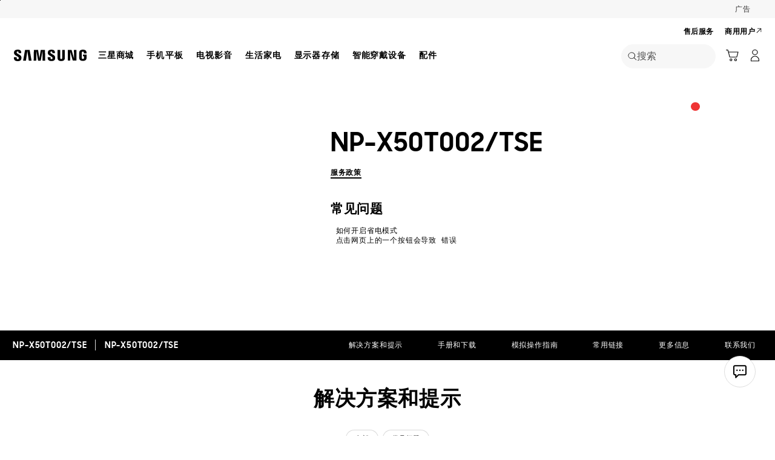

--- FILE ---
content_type: text/html; charset=UTF-8
request_url: https://www.samsung.com.cn/support/model/NP-X50T002/TSE/
body_size: 43041
content:
<!DOCTYPE html>

<html lang="zh-CN">
    
    <head>
	<!-- PWA - manifest
	<link rel="manifest" href="/etc.clientlibs/samsung/clientlibs/consumer/global/clientlib-common/resources/pwa/manifest/cn.json">
	 -->
	<!-- PWA - Browser Compatible
	<script async src="/etc.clientlibs/samsung/clientlibs/consumer/global/clientlib-common/resources/pwa/js/pwacompat.js"></script>
	 -->
	<!-- <meta name="theme-color" content="#0c4da2"> -->
	<!-- Add to home screen for Safari on iOS -->
    <!-- <meta name="apple-mobile-web-app-capable" content="yes">
    <meta name="apple-mobile-web-app-status-bar-style" content="black">
    <meta name="apple-mobile-web-app-title" content="Samsung Shop">
    <link rel="apple-touch-icon" href="/etc.clientlibs/samsung/clientlibs/consumer/global/clientlib-common/resources/pwa/icon/pwa_icon_192x192.png"> -->
    <!-- Add to home screen for Windows -->
    <!-- <meta name="msapplication-TileImage" content="/etc.clientlibs/samsung/clientlibs/consumer/global/clientlib-common/resources/pwa/icon/pwa_icon_192x192.png">
    <meta name="msapplication-TileColor" content="#000000"> -->
	
	
		<link rel="preconnect" href="https://images.samsung.com.cn"/>
	
	

	
	
	<!-- Load clientLibs required when initializing Authoring: head.html override required to be added! -->
	
    <!-- Load clientLibs required when initializing Authoring: head.html override required to be added! -->
    

	
    
    

	<meta charset="utf-8"/>
    <meta http-equiv="X-UA-Compatible" content="IE=edge"/>
    <meta http-equiv="content-type" content="text/html; charset=UTF-8"/>
	
	<meta name="viewport" content="width=device-width, initial-scale=1"/>
	<!-- SEO -->
	
	
    
	
	
		<title>NP-X50T002/TSE | 三星电子 售后服务 CN</title>
	
	
	
		<meta name="title" content="NP-X50T002/TSE | 三星电子 售后服务 CN"/>
	
	
	

    
	<link rel="canonical" href="https://www.samsung.com.cn/cn/support/model/NP-X50T002/TSE/"/>
	
	
	<meta name="keywords" content="support product detail"/>
	<meta name="description" content="NP-X50T002/TSE. 解决方案和提示, 下载手册, 联系我们. 三星电子 售后服务 CN"/>
	<meta name="date" content="2020-10-07"/>
	<meta name="sitecode" content="cn"/>
	
	
	
		
			
		
		 
		
	
	
	
	
	
	<meta name="twitter:card" content="Summary"/>
	<meta name="twitter:site" content="@Samsung"/>
	<meta name="twitter:creator" content="@Samsung"/>
	<meta name="twitter:url" content="https://www.samsung.com.cn/cn/support/model/NP-X50T002/TSE/"/>
	<meta name="twitter:title" content="NP-X50T002/TSE | 三星电子 售后服务 CN"/>
	<meta name="twitter:description" content="NP-X50T002/TSE. 解决方案和提示, 下载手册, 联系我们. 三星电子 售后服务 CN"/>
	<meta name="twitter:image" content="https://www.samsung.com.cn/etc.clientlibs/samsung/clientlibs/consumer/global/clientlib-common/resources/images/logo-square-letter.png"/>

	
	

      <meta property="og:url" content="https://www.samsung.com.cn/cn/support/model/NP-X50T002/TSE/"/>
      <meta property="og:image" content="https://www.samsung.com.cn/etc.clientlibs/samsung/clientlibs/consumer/global/clientlib-common/resources/images/logo-square-letter.png"/>
      <meta property="og:type" content="website"/>
      <meta property="og:site_name" content="Samsung cn"/>
      <meta property="og:locale" content="zh-CN"/>
      <meta property="og:title" content="NP-X50T002/TSE | 三星电子 售后服务 CN"/>
      <meta property="og:description" content="NP-X50T002/TSE. 解决方案和提示, 下载手册, 联系我们. 三星电子 售后服务 CN"/>
      <meta property="og:country-name" content="cn"/>
      
      <meta property="name" content="Samsung cn"/>
      <meta property="image" content="https://www.samsung.com.cn/etc.clientlibs/samsung/clientlibs/consumer/global/clientlib-common/resources/images/logo-square-letter.png"/>
      <meta property="url" content="https://www.samsung.com.cn/cn/support/model/NP-X50T002/TSE/"/>
      <meta property="description" content="NP-X50T002/TSE. 解决方案和提示, 下载手册, 联系我们. 三星电子 售后服务 CN"/>
      <meta property="keywords" content="support product detail"/>
      
      
      <meta name="thumbnail"/>
      
	<link rel="icon" type="image/png" href="/etc.clientlibs/samsung/clientlibs/consumer/global/clientlib-common/resources/images/Favicon.png" sizes="96x96"/>
	<link rel="shortcut icon" href="/etc.clientlibs/samsung/clientlibs/consumer/global/clientlib-common/resources/images/Favicon.png"/>
	<link rel="apple-touch-icon" href="/etc.clientlibs/samsung/clientlibs/consumer/global/clientlib-common/resources/images/app_ico.png" sizes="144x144"/>
	
	
	
	

    
    
    
	<!-- css 위치 변경 1) fonts.css  2) local.css 3) clientlib 카테고리 (230317) -->
	
    
<link rel="stylesheet" href="/etc.clientlibs/samsung/clientlibs/consumer/global/clientlib-site/sites/global/css/fonts.min.8a18f528e82f16d7420d24afc5dbd284.css" type="text/css">




	

	<!-- Local CSS 등록 -->
	<!-- 파일의 내용이 있는 경우만 호출되도록 수정 (240528) -->
	
	
		<!-- <link rel="stylesheet" href="/etc.clientlibs/samsung/clientlibs/consumer/global/clientlib-site/resources/cn/css/cn.css" type="text/css"/> -->
		
    
<link rel="stylesheet" href="/etc.clientlibs/samsung/clientlibs/consumer/global/clientlib-site/sites/cn.min.e408293dd693042f0073250a48c580a5.css" type="text/css">



		
	

	
	
		
		
			
			
				
    
<link rel="stylesheet" href="/etc.clientlibs/samsung/clientlibs/consumer/global/clientlib-dependencies.min.1dd1d47f040029bab499de380db9b346.css" type="text/css">
<link rel="stylesheet" href="/etc.clientlibs/samsung/clientlibs/consumer/global/clientlib-base-ux25.min.eb273ea5d93337e1cb7ac348c899e549.css" type="text/css">



			
			
		
	

	
	

    
    
    
	
	
		
    
<link rel="stylesheet" href="/etc.clientlibs/samsung/components/content/consumer/global/common/cm-g-text-block-container/clientlibs/site.min.9af404b8b33bad7d6ffae8a158cc6722.css" type="text/css">
<link rel="stylesheet" href="/etc.clientlibs/samsung/clientlibs/consumer/global/clientlib-templates/page-support-detail.min.0f70514994592de639c8a2d60168358c.css" type="text/css">



	

    
	
	
    
    
<script type="text/javascript">
var winhref = window.location.href.replace("/content/samsung","").replace(".html","/");
if ( winhref.indexOf("?") > 0) {
	winhref = winhref.substring(0, winhref.indexOf("?"));
}
var siteCode = winhref.split("/")[3];
//cn인 경우는 경로에서 siteCode를 추출할 수 없으므로 다른 방법으로 접근
if(winhref.indexOf("samsung.com.cn") > 0) {
	siteCode = "cn";
}

//depth Info.
var depth = winhref.split("/").length;
var depth_last = winhref.split("/")[depth-1];
if(depth_last =="" || depth_last.charAt(0)=="?"){
	depth -= 1;
}

//set pathIndicator(not product page)
var pageName = "";    
var depth_2 = "";
var depth_3 = "";
var depth_4 = "";
var depth_5 = "";

var digitalData = {
	"page" : {
			"pageInfo" : {
					"siteCode"    : "cn",
					"pageName"    : pageName,
					"pageID"      : "L2NvbnRlbnQvc2Ftc3VuZy9jbi9zdXBwb3J0L21vZGVs",
					"pageTrack"   : "support product detail",
					"originPlaform" : "web"
			},
			"pathIndicator" : {
					"depth_2" : depth_2,
					"depth_3" : depth_3,
					"depth_4" : depth_4,
					"depth_5" : depth_5
			}
	},
	"user": {
			"userDeviceList": [
			]
	},
	"product" : {
			"category" : "", 
			"model_code" : "", // PD class정보 이용하여 설정
			"model_name" : "", // PD page(server-side)
			"displayName" : "", // PD class정보 이용하여 설정
			"pvi_type_code" : "", //PD page(server-side)
			"pvi_type_name" : "", //PD page(server-side)
			"pvi_subtype_code" : "", //PD page(server-side)
			"pvi_subtype_name" : "",//PD page(server-side)
			"pd_type" : "", //PD type
            "content_id" : "",
            "products" : "",
            "prodView" : ""
	}
}
</script>

    
    
    
	
	
<script type="text/javascript">
digitalData.page.pathIndicator.depth_2 ="support";
digitalData.page.pathIndicator.depth_3 = "computing".replace(/&/g, ' and ').replace(/  /g,' ');
digitalData.page.pathIndicator.depth_4 = "notebook \x26 netbook".replace(/&/g, ' and ').replace(/  /g,' ');
digitalData.page.pathIndicator.depth_5 = "notebook".replace(/&/g, ' and ').replace(/  /g,' ');

digitalData.product.displayName = "NP\u002DX50T002\/TSE".replace(/(<([^>]+)>)/gi, "").replace(/&/g, ' and ').replace(/  /g,' ');
digitalData.product.model_code = "NP\u002DX50T002\/TSE".replace(/&/g, ' and ').replace(/  /g,' ');
digitalData.product.model_name = "NP\u002DX50T002\/TSE".replace(/&/g, ' and ').replace(/  /g,' ');

digitalData.product.pvi_type_code = "10004".replace(/&/g, ' and ').replace(/  /g,' ');
digitalData.product.pvi_type_name = "computing".replace(/&/g, ' and ').replace(/  /g,' ');
digitalData.product.pvi_subtype_code = "1402".replace(/&/g, ' and ').replace(/  /g,' ');
digitalData.product.pvi_subtype_name = "notebook".replace(/&/g, ' and ').replace(/  /g,' ');

//set pageName
var pageName = digitalData.page.pageInfo.siteCode;
if(digitalData.page.pathIndicator.depth_2 != ""){
	pageName += ":" + digitalData.page.pathIndicator.depth_2;
}
	
if(digitalData.page.pathIndicator.depth_3 != ""){
	pageName += ":" + digitalData.page.pathIndicator.depth_3;
}
	
if(digitalData.page.pathIndicator.depth_4 != ""){
	pageName += ":" + digitalData.page.pathIndicator.depth_4;
}

if(digitalData.page.pathIndicator.depth_5 != ""){
	pageName += ":" + digitalData.page.pathIndicator.depth_5;
}

pageName += ":NP\u002DX50T002\/TSE".replaceAll('&',' and ');
digitalData.page.pageInfo.pageName = pageName;
</script>


	<!-- Excluding tagging-related scripts in Author mode -->
    
	    
    	





	


	<!-- End Adobe Target Flicker handling -->
		
	<!-- Launch Header Embed Code -->
	<script src="//assets.adobedtm.com/72afb75f5516/56eadc05cddc/launch-d14e43d0f69a.min.js" async></script>
	<!-- End Launch Header Embed Code -->

	
	
	
	

	<!-- ugcGallary -->
	
	<!-- true -->
	
		
			<!-- script type="text/javascript" src="https://in2.ecom-qa.samsung.com/in/web/dist/shopAppUtil.js"></script>  -->
			<!--  script type="text/javascript" src="/etc.clientlibs/samsung/clientlibs/consumer/global/clientlib-common/resources/js/shopAppUtil.js"></script>  -->
		<script>
			let isWebView = false;
			let isPlatformReady = false;
			class ShopAppUtil {
				constructor(params) {
					this.params = params;
					// let startT = new Date().valueOf();
					// console.log("★ startTime:", startT);
					// if(!!window.flutter_inappwebview){
					let siteCode = "cn";
					let appCookie = document.cookie.match(`(^|;) ?WebView=([^;]*)(;|$)`);
					if(appCookie != null && appCookie[2] === "Y"){
						isWebView = true;
					}else if(siteCode !== "fr" && siteCode !== "in"){
						isWebView = !!window.flutter_inappwebview;
					}
					// }

					if(isWebView){
						window.addEventListener("flutterInAppWebViewPlatformReady", (event) => {
							// let responseT = new Date().valueOf();
							// console.log("★ responseTime:", responseT);
							// console.log("★ responseTime-startTime:", responseT - startT);
							// console.log("flutterInAppWebViewPlatformReady, web view:", isWebView);
							isPlatformReady = true;
							params.readyCallback();
						});
					}
				}
				callHandler = (methodName, ...params) => {
					if (isPlatformReady) {
					return window.flutter_inappwebview.callHandler(methodName, ...params)
					} else {
					return Promise.reject("Calling methodName: "+methodName+", but webview not identified")
					}
				}
				logger = (info, value) => {
					this.params.logger && console.log(" "+info+" "+value+" ")
				}
				isWebView = () => {
					this.logger('Returning isWebView: ', isWebView);
					return isWebView;
				}
				isPlatformReady = () => {
					this.logger('Returning isPlatformReady: ', isPlatformReady);
					return isPlatformReady;
				}
				getAppVersionCode = () => new Promise((resolve, reject) => {
					this.callHandler('getAppVersionCode')
					.then(result => {
						this.logger("App version", result)
						resolve(result)
					})
					.catch(err => {
						this.logger("Error in App version", err)
						reject(err)
					})
				})
				triggerAnalytics = (data) => new Promise((resolve, reject) => {
					this.callHandler('OnAnalyticsEvent', data)
					.then(result => {
						this.logger("OnAnalyticsEvent Success", result)
						resolve(JSON.stringify(result))
					})
					.catch(err => {
						this.logger("Error in OnAnalyticsEvent", err)
						reject(err)
					})
				})
				openExternalBrowser = (url) => new Promise((resolve, reject) => {
					if (typeof url === "string") {
						url = url.trim();
					}
					this.callHandler('openExternalBrowser', url)
					.then(result => {
						this.logger("openExternalBrowser Success", result)
						resolve(JSON.stringify(result))
					})
					.catch(err => {
						this.logger("Error in openExternalBrowser", err)
						reject(err)
					})
				})
				setupCloseForBack = (exit, confirm, hide, backCallback) => {
					this.callHandler('configureBackV2', exit, confirm, hide, backCallback)
					.then(function (result) {
						console.log(JSON.stringify(result));
					})
					.catch(function (err) {
						console.log("Error in configureBackV2", err)
					})
				}
				setupNormalBack = () => {
					this.callHandler('configureBackV2', false, false, false, '')
					.then(function (result) {
						console.log(JSON.stringify(result));
					})
					.catch(function (err) {
						console.log("Error in configureBackV2", err)
					})
				}
				getUserDetails = () => new Promise((resolve, reject) => {
					this.callHandler('getUserDetails', 'window.setUserDetails')
					.then(result => {
						this.logger("User Details", result)
						resolve(result)
					})
					.catch(err => {
						this.logger("Error in getUserDetails", err)
						reject(err)
					})
				})
				updateCartCount = (cartCount) => new Promise((resolve, reject) => {
					this.callHandler('updateCartCount', cartCount)
					.then(result => {
						this.logger("updated Cart Count", result)
						resolve(result)
					})
					.catch(err => {
						this.logger("Error in updateCartCount", err)
						reject(err)
					})
				})
				getToken = () => new Promise((resolve, reject) => {
					this.callHandler('getToken', false)
					.then(result => {
						this.logger("GetToken Success", result)
						resolve(result)
					})
					.catch(err => {
						this.logger("Error in getToken", err)
						reject(err)
					})
				})
				displayInAppReview = () => new Promise((resolve, reject) => {
					this.callHandler('displayInAppReview')
					.then(result => {
						this.logger("displayInAppReview success")
						resolve(result)
					})
					.catch(err => {
						this.logger("displayInAppReview failed")
						reject(err)
					})
				})
			}
			// [START log_event]
			function logEvent(name, params) {
				if (!name) {
					return;
				}

				if (window.AnalyticsWebInterface) {
					// Call Android interface
					window.AnalyticsWebInterface.logEvent(name, JSON.stringify(params));
				} else if (window.webkit
					&& window.webkit.messageHandlers
					&& window.webkit.messageHandlers.firebase) {
					// Call iOS interface
					var message = {
						command: 'logEvent',
						name: name,
						parameters: params
					};
					window.webkit.messageHandlers.firebase.postMessage(message);
				} else {
					// No Android or iOS interface found
					console.log("No native APIs found.");
				}
			}
			// [END log_event]

			// [START set_user_property]
			function setUserProperty(name, value) {
				if (!name || !value) {
					return;
				}

				if (window.AnalyticsWebInterface) {
					// Call Android interface
					window.AnalyticsWebInterface.setUserProperty(name, value);
				} else if (window.webkit
					&& window.webkit.messageHandlers
					&& window.webkit.messageHandlers.firebase) {
					// Call iOS interface
					var message = {
						command: 'setUserProperty',
						name: name,
						value: value
					};
					window.webkit.messageHandlers.firebase.postMessage(message);
				} else {
					// No Android or iOS interface found
					console.log("No native APIs found.");
				}
			}
			// [END set_user_property]

			/*
			document.getElementById("event1").addEventListener("click", function() {
			    console.log("event1");
			    logEvent("event1", { foo: "bar", baz: 123 });
			});

			document.getElementById("event2").addEventListener("click", function() {
			  console.log("event2");
			    logEvent("event2", { size: 123.456 });
			});

			document.getElementById("userprop").addEventListener("click", function() {
			    console.log("userprop");
			    setUserProperty("userprop", "custom_value");
			});
			*/

		</script>
		<script>
			const hideHeaderFooterByWindowFlutterInappwebview = () => {
				//$('.gnb').hide();
				if(document.querySelector(".gnb") != null && document.querySelector(".gnb").style != null) {
					document.querySelector(".gnb").style.display='none';
				}
				if(document.querySelector(".nv00-gnb") != null && document.querySelector(".nv00-gnb").style != null) {
					document.querySelector(".nv00-gnb").style.display='none';
				}
				if(document.querySelector(".nv00-gnb-v3") != null && document.querySelector(".nv00-gnb-v3").style != null) {
					document.querySelector(".nv00-gnb-v3").style.display='none';
				}
				if(document.querySelector(".nv00-gnb-v4") != null && document.querySelector(".nv00-gnb-v4").style != null) {
					document.querySelector(".nv00-gnb-v4").style.display='none';
				}
				if(document.querySelector(".nv07-explore-floating-navigation") != null) {
					let nv07 = document.querySelector(".nv07-explore-floating-navigation");
					nv07.parentElement.removeChild(nv07);
				}
				//CRHQ-9185 [B2C] shop app - DB 전환 건 - 쿠키 체크 및 미노출 처리      - 보완로직 
				if(document.querySelector(".cod05-app-banner") != null && document.querySelector(".cod05-app-banner").style != null) {
					document.querySelector(".cod05-app-banner").style.display='none';
				} 
				if(document.querySelector(".breadcrumb") != null && document.querySelector(".breadcrumb").style != null) {
					document.querySelector(".breadcrumb").style.display='none';
				}
				if(document.querySelector(".nvd02-breadcrumb") != null && document.querySelector(".nvd02-breadcrumb").style != null) {
					document.querySelector(".nvd02-breadcrumb").style.display='none';
				}
				if(document.querySelector(".nv17-breadcrumb") != null && document.querySelector(".nv17-breadcrumb").style != null) {
					document.querySelector(".nv17-breadcrumb").style.display='none';
				}
				if(document.querySelector(".epp-breadcrumb") != null && document.querySelector(".epp-breadcrumb").style != null) {
					document.querySelector(".epp-breadcrumb").style.display='none';
				}
				if(document.querySelector(".footer-column") != null && document.querySelector(".footer-column").style != null) {
					document.querySelector(".footer-column").style.display='none';
				}
				if(("es" === "cn" || "de" === "cn") && document.querySelector(".footer-bottom") != null && document.querySelector(".footer-bottom").style != null) {
					document.querySelector(".footer-bottom").style.display='none';
				}
				if(document.querySelector(".footer-language") != null && document.querySelector(".footer-language").style != null) {
					document.querySelector(".footer-language").style.display='none';
				}
				if(document.querySelector(".footer-language__anchor") != null && document.querySelector(".footer-language__anchor").style != null) {
					document.querySelector(".footer-language__anchor").style.display='none';
				}
				if(document.querySelector(".footer-language-wrap") != null && document.querySelector(".footer-language-wrap").style != null) {
					document.querySelector(".footer-language-wrap").style.display='none';
				}
				if(document.querySelector(".footer-sns") != null && document.querySelector(".footer-sns").style != null) {
					document.querySelector(".footer-sns").style.display='none';
				}
				if(document.querySelector(".footer-terms") != null && document.querySelector(".footer-terms").style != null) {
					document.querySelector(".footer-terms").style.display='none';
				}
				if(document.querySelector("#teconsent") != null && document.querySelector("#teconsent").style != null) {
					document.querySelector("#teconsent").style.display='none';
				}
				if(document.querySelector("#QSIFeedbackButton-btn") != null && document.querySelector("#QSIFeedbackButton-btn").style != null) {
					document.querySelector("#QSIFeedbackButton-btn").style.display='none';
				}
				if (window.location.href.indexOf("/mypage/myproducts/") > -1 || window.location.href.indexOf("/mypage/myrepair/") > -1 || window.location.href.indexOf("/mypage/rewards/") > -1
						|| window.location.href.indexOf("/mypage/myreferrals/") > -1 || window.location.href.indexOf("/mypage/credits/") > -1 || window.location.href.indexOf("/mypage/mysmartthings/") > -1) {
					if(document.querySelector(".explore-lnb-navigation") != null && document.querySelector(".explore-lnb-navigation").style != null) {
						document.querySelector(".explore-lnb-navigation").style.display='none';
					}
					if(document.querySelector(".nv-g-lnb") != null && document.querySelector(".nv-g-lnb").style != null) {
						document.querySelector(".nv-g-lnb").style.display='none';
					}
					if(document.querySelector(".pd-g-floating-nav") != null && document.querySelector(".pd-g-floating-nav").style != null) {
						document.querySelector(".pd-g-floating-nav").style.display='none';
					}
					document.querySelectorAll("#content a[target='_blank']").forEach(function(item){
						item.removeAttribute('target');
					});
				}
				if("page-standard-pd" === "page-support-detail" || "page-buying-pd" === "page-support-detail" || "page-feature-pd" === "page-support-detail") {
					if(document.querySelector(".pd-header-navigation__menu-epromoter-cta") != null && document.querySelector(".pd-header-navigation__menu-epromoter-cta").style != null) {
						document.querySelector(".pd-header-navigation__menu-epromoter-cta").style.display='none';
					}
					if(document.querySelector(".product-detail-kv__cta-epromotor") != null && document.querySelector(".product-detail-kv__cta-epromotor").style != null) {
						document.querySelector(".product-detail-kv__cta-epromotor").style.display='none';
					}
				}else if("page-bc-pd" === "page-support-detail"){
					document.querySelectorAll("#content .s-message-link").forEach(function(item){
						item.style.display = "none";
					});
				}
				if(document.querySelector(".cookie-bar__app-banner") != null && document.querySelector(".cookie-bar__app-banner").style != null) {
					document.querySelector(".cookie-bar__app-banner").style.display='none';
				}
				if(document.querySelector(".cookie-bar") != null && document.querySelector(".cookie-bar").style != null) {
					document.querySelector(".cookie-bar").style.display='none';
				}
				if(document.querySelector(".cod05-app-banner") != null && document.querySelector(".cod05-app-banner").style != null) {
					document.querySelector(".cod05-app-banner").style.display='none';
				}
				//[EPP] Partner Bar 미노출 처리
				if(document.querySelector(".partner-bar-wrap") != null && document.querySelector(".partner-bar-wrap").style != null) {
					document.querySelector(".partner-bar-wrap").style.display='none';
				}						
				if(window.sg && window.sg.common && window.sg.common.utils){
					window.sg.common.utils.visibleScroll();
				}
			}

			let timerId = setInterval(() => {
				if(isWebView){
					hideHeaderFooterByWindowFlutterInappwebview();
				}
				if(window.location.href.indexOf("samsung.com.cn") > -1){ //cn국가인 경우
					//추가된 userAgent 판단 로직
					var ua = navigator.userAgent;
					var ualower = ua.toLowerCase();
					if(/micromessenger/.test(ualower)){ //userAgent include 'micromessenger'
						if(/miniprogram/i.test(ualower)){ // 위챗 미니앱
							//return 'wxApp';
							hideHeaderFooterByWindowFlutterInappwebview();
						}
					}else if(/aliapp/i.test(ualower) && /miniprogram/i.test(ualower)){//userAgent include 'aliapp', 'miniprogram'
						//return 'aliApp';// 알리 미니앱
						hideHeaderFooterByWindowFlutterInappwebview();
					}
				}
			}, 10);
			setTimeout(() => {
				clearInterval(timerId);
			}, 20000);

			const setSessionStorage = () => {
				const isInAppWebViewSessionStorage = sessionStorage.getItem("isInAppWebViewSessionStorage");
				if(!isInAppWebViewSessionStorage){
					// readyCallback에서 세팅 (기존에 없는 경우만 세팅)
					sessionStorage.setItem("isInAppWebViewSessionStorage", "true");
				}
			}

			//new ShopAppUtil
			let shopAppUtilInstance = new ShopAppUtil({
				logger: true,
				readyCallback: setSessionStorage
			});

			document.addEventListener("DOMContentLoaded", function () {
				if(shopAppUtilInstance.isWebView() && typeof $ !== "undefined"){
					$(document).off("click", 'a[target*="_blank"]');
					$(document).on("click", 'a[target*="_blank"]', function (e) {
						let href = $(this).attr("href");
						if (!!href && href.indexOf("javascript") === -1 && href !== "#") {
							if (href.startsWith("/" + siteCode + "/")) {
								href = window.location.origin + href;
							}
							if (href.indexOf("http:") === -1 && href.indexOf("https:") === -1) {
								href = "https://" + href;
							}
							if(href.indexOf("www.samsung.com") === -1 || window.location.href.indexOf("/mypage/rewards") > -1 || window.location.href.indexOf("/" + siteCode + "/rewards") > -1){
								e.preventDefault();
								shopAppUtilInstance.openExternalBrowser(href);
							}
						}
					});
				}
			});

			//EMI 팝업에서 호출 확인 용 
			function hideModalEmipopup() {
					console.log("[from finance-popup.js] call hideModalEmipopup()!! ");
					$('#wrap > div.finance-popup > div > div > div > button').click();
			}
			
			function hideModalEmipopupConsole() {
				console.log("dummy [from finance-popup.js] call hideModalEmipopup()!! ");
					
			}
		
			// App Login callback function
			function login_completed (login_result, identifier) {
				if("true" === login_result) {
					if("nv-g-mini-cart.checkout" === identifier) {
						location.href = window.sg.minicart.checkoutUrl;
					}
				}
			}
			
			// [CRHQ-1787],[SRD-15288] [AEM][SCIC] SHOP APP 로그인 연계 코드 추가
			function login_completed_reload(login_result, identifier) {
				if(login_result === "true") {
					location.reload();
				}
			}
		</script>
		<script>
			const searchParams = new URLSearchParams(location.search);
			let appViewParam = searchParams.get('appView');
			let sourceParam = searchParams.get('source');
			if(appViewParam == "SM" || appViewParam == "ST" || appViewParam == "SA"){
				window.sessionStorage.setItem("appView", appViewParam);
				window.sessionStorage.setItem("source", sourceParam);
			}

			const rttHideHeaderFooterAppView = () => {
				if(document.querySelector(".nv16-country-selector") != null && document.querySelector(".nv16-country-selector").style != null) {
					document.querySelector(".nv16-country-selector").remove();
				}
				//$('.gnb').hide();
				if(document.querySelector(".gnb") != null && document.querySelector(".gnb").style != null) {
					document.querySelector(".gnb").style.display='none';
				}
				if(document.querySelector(".nv00-gnb") != null && document.querySelector(".nv00-gnb").style != null) {
					document.querySelector(".nv00-gnb").style.display='none';
				}
				if(document.querySelector(".nv00-gnb-v3") != null && document.querySelector(".nv00-gnb-v3").style != null) {
					document.querySelector(".nv00-gnb-v3").style.display='none';
				}
				if(document.querySelector(".nv00-gnb-v4") != null && document.querySelector(".nv00-gnb-v4").style != null) {
					document.querySelector(".nv00-gnb-v4").style.display='none';
				}
				if(document.querySelector(".nv07-explore-floating-navigation") != null) {
					let nv07 = document.querySelector(".nv07-explore-floating-navigation");
					nv07.parentElement.removeChild(nv07);
				}
				//CRHQ-9185 [B2C] shop app - DB 전환 건 - 쿠키 체크 및 미노출 처리      - 보완로직 
				if(document.querySelector(".cod05-app-banner") != null) {
					document.querySelector(".cod05-app-banner").remove();
				} 
				if(document.querySelector(".breadcrumb") != null && document.querySelector(".breadcrumb").style != null) {
					document.querySelector(".breadcrumb").style.display='none';
				}
				if(document.querySelector(".nvd02-breadcrumb") != null && document.querySelector(".nvd02-breadcrumb").style != null) {
					document.querySelector(".nvd02-breadcrumb").style.display='none';
				}
				if(document.querySelector(".nv17-breadcrumb") != null && document.querySelector(".nv17-breadcrumb").style != null) {
					document.querySelector(".nv17-breadcrumb").style.display='none';
				}
				if(document.querySelector(".epp-breadcrumb") != null && document.querySelector(".epp-breadcrumb").style != null) {
					document.querySelector(".epp-breadcrumb").style.display='none';
				}
				if(document.querySelector(".footer-column") != null && document.querySelector(".footer-column").style != null) {
					document.querySelector(".footer-column").style.display='none';
				}
				if(("es" === "cn" || "de" === "cn") && document.querySelector(".footer-bottom") != null && document.querySelector(".footer-bottom").style != null) {
					document.querySelector(".footer-bottom").style.display='none';
				}
				if(document.querySelector(".footer-language") != null && document.querySelector(".footer-language").style != null) {
					document.querySelector(".footer-language").style.display='none';
				}
				if(document.querySelector(".footer-language__anchor") != null && document.querySelector(".footer-language__anchor").style != null) {
					document.querySelector(".footer-language__anchor").style.display='none';
				}
				if(document.querySelector(".footer-language-wrap") != null && document.querySelector(".footer-language-wrap").style != null) {
					document.querySelector(".footer-language-wrap").style.display='none';
				}
				if(document.querySelector(".footer-sns") != null && document.querySelector(".footer-sns").style != null) {
					document.querySelector(".footer-sns").style.display='none';
				}
				if(document.querySelector(".footer-terms") != null && document.querySelector(".footer-terms").style != null) {
					document.querySelector(".footer-terms").style.display='none';
				}
				if(document.querySelector("#teconsent") != null && document.querySelector("#teconsent").style != null) {
					document.querySelector("#teconsent").style.display='none';
				}
				if(document.querySelector("#QSIFeedbackButton-btn") != null && document.querySelector("#QSIFeedbackButton-btn").style != null) {
					document.querySelector("#QSIFeedbackButton-btn").style.display='none';
				}
				// if (window.location.href.indexOf("/mypage/myproducts/") > -1 || window.location.href.indexOf("/mypage/myrepair/") > -1 || window.location.href.indexOf("/mypage/rewards/") > -1
				// 		|| window.location.href.indexOf("/mypage/myreferrals/") > -1) {
					if(document.querySelector(".explore-lnb-navigation") != null && document.querySelector(".explore-lnb-navigation").style != null) {
						document.querySelector(".explore-lnb-navigation").style.display='none';
					}
					if(document.querySelector(".nv-g-lnb") != null && document.querySelector(".nv-g-lnb").style != null) {
						document.querySelector(".nv-g-lnb").style.display='none';
					}
					if(document.querySelector(".pd-g-floating-nav") != null && document.querySelector(".pd-g-floating-nav").style != null) {
						document.querySelector(".pd-g-floating-nav").style.display='none';
					}
					document.querySelectorAll("#content a[target='_blank']").forEach(function(item){
						item.removeAttribute('target');
					});
				// }
				if(document.querySelector(".cookie-bar__app-banner") != null && document.querySelector(".cookie-bar__app-banner").style != null) {
					document.querySelector(".cookie-bar__app-banner").style.display='none';
				}
				if(document.querySelector(".cookie-bar") != null && document.querySelector(".cookie-bar").style != null) {
					document.querySelector(".cookie-bar").style.display='none';
				}
				//[EPP] Partner Bar 미노출 처리
				if(document.querySelector(".partner-bar-wrap") != null && document.querySelector(".partner-bar-wrap").style != null) {
					document.querySelector(".partner-bar-wrap").style.display='none';
				}						
				if(window.sg && window.sg.common && window.sg.common.utils){
					window.sg.common.utils.visibleScroll();
				}
			}

			if(window.sessionStorage.getItem("appView") == "SM" || window.sessionStorage.getItem("appView") == "ST" || window.sessionStorage.getItem("appView") == "SA"){
				let timerId = setInterval(rttHideHeaderFooterAppView, 10);
				setTimeout(() => {
					clearInterval(timerId);
				}, 20000);
			}
		</script>
	
	
    

	
	
	

    

<script>(window.BOOMR_mq=window.BOOMR_mq||[]).push(["addVar",{"rua.upush":"false","rua.cpush":"false","rua.upre":"false","rua.cpre":"false","rua.uprl":"false","rua.cprl":"false","rua.cprf":"false","rua.trans":"SJ-0c6e2127-ef4a-4979-a4a4-314adf6d0796","rua.cook":"false","rua.ims":"false","rua.ufprl":"false","rua.cfprl":"false","rua.isuxp":"false","rua.texp":"norulematch","rua.ceh":"false","rua.ueh":"false","rua.ieh.st":"0"}]);</script>
                              <script>!function(a){var e="https://s.go-mpulse.net/boomerang/",t="addEventListener";if("False"=="True")a.BOOMR_config=a.BOOMR_config||{},a.BOOMR_config.PageParams=a.BOOMR_config.PageParams||{},a.BOOMR_config.PageParams.pci=!0,e="https://s2.go-mpulse.net/boomerang/";if(window.BOOMR_API_key="8C63F-BWEBN-HB7RN-SWUQ3-32992",function(){function n(e){a.BOOMR_onload=e&&e.timeStamp||(new Date).getTime()}if(!a.BOOMR||!a.BOOMR.version&&!a.BOOMR.snippetExecuted){a.BOOMR=a.BOOMR||{},a.BOOMR.snippetExecuted=!0;var i,_,o,r=document.createElement("iframe");if(a[t])a[t]("load",n,!1);else if(a.attachEvent)a.attachEvent("onload",n);r.src="javascript:void(0)",r.title="",r.role="presentation",(r.frameElement||r).style.cssText="width:0;height:0;border:0;display:none;",o=document.getElementsByTagName("script")[0],o.parentNode.insertBefore(r,o);try{_=r.contentWindow.document}catch(O){i=document.domain,r.src="javascript:var d=document.open();d.domain='"+i+"';void(0);",_=r.contentWindow.document}_.open()._l=function(){var a=this.createElement("script");if(i)this.domain=i;a.id="boomr-if-as",a.src=e+"8C63F-BWEBN-HB7RN-SWUQ3-32992",BOOMR_lstart=(new Date).getTime(),this.body.appendChild(a)},_.write("<bo"+'dy onload="document._l();">'),_.close()}}(),"".length>0)if(a&&"performance"in a&&a.performance&&"function"==typeof a.performance.setResourceTimingBufferSize)a.performance.setResourceTimingBufferSize();!function(){if(BOOMR=a.BOOMR||{},BOOMR.plugins=BOOMR.plugins||{},!BOOMR.plugins.AK){var e="false"=="true"?1:0,t="",n="amjr6eqxeeo442lo4yja-f-6932bd9a3-clientnsv4-s.akamaihd.net",i="false"=="true"?2:1,_={"ak.v":"39","ak.cp":"1547253","ak.ai":parseInt("766865",10),"ak.ol":"0","ak.cr":8,"ak.ipv":4,"ak.proto":"h2","ak.rid":"40fe8e0","ak.r":44332,"ak.a2":e,"ak.m":"dscx","ak.n":"essl","ak.bpcip":"3.19.31.0","ak.cport":47744,"ak.gh":"23.33.28.206","ak.quicv":"","ak.tlsv":"tls1.3","ak.0rtt":"","ak.0rtt.ed":"","ak.csrc":"-","ak.acc":"","ak.t":"1768875538","ak.ak":"hOBiQwZUYzCg5VSAfCLimQ==YacEQCOYJ7KuiNcHFQO/OhKHadHhAVL8/MV2FUcQfBQfsvUFFV2sC6b8lMwWsvSeNUM9Cb7GvzgQXWcMtIYcigBFn9WIhMo41a/vmWHMljXzud1fnY5KYZ+9XlmC6ZYTK0mVuFhpC0bTJJwI38pc5DkWGBSll44FKY1KKFnojmuyBn8auBsz5RSHfoESvnbp6Nrbeuz5F4va1pTnpdNr4Dpjpr9QoKMqTtRZCFfwJ5jkc2YPJCb0F/Wbs4bgoYZ2bjhcZrbodgO1s2QZ0rW8iwl+8rXl2zKSQFN1Wd/E6RpbSXHgjDpc0d33CdC5aaf+nLdi/4F5VHWn14TjV/ZZ33L69rIuo6w4zbWKirA+OTtHwxAVmsEorEqinGObICGMeL5Z47NqbVvrHts/UiujeoLFmWdUrGDY3XvDBsJTwh4=","ak.pv":"97","ak.dpoabenc":"","ak.tf":i};if(""!==t)_["ak.ruds"]=t;var o={i:!1,av:function(e){var t="http.initiator";if(e&&(!e[t]||"spa_hard"===e[t]))_["ak.feo"]=void 0!==a.aFeoApplied?1:0,BOOMR.addVar(_)},rv:function(){var a=["ak.bpcip","ak.cport","ak.cr","ak.csrc","ak.gh","ak.ipv","ak.m","ak.n","ak.ol","ak.proto","ak.quicv","ak.tlsv","ak.0rtt","ak.0rtt.ed","ak.r","ak.acc","ak.t","ak.tf"];BOOMR.removeVar(a)}};BOOMR.plugins.AK={akVars:_,akDNSPreFetchDomain:n,init:function(){if(!o.i){var a=BOOMR.subscribe;a("before_beacon",o.av,null,null),a("onbeacon",o.rv,null,null),o.i=!0}return this},is_complete:function(){return!0}}}}()}(window);</script></head>
    <body>

	<!-- 
	## PWA ##
	<sly data-sly-test="true">
		<script>
			if('serviceWorker' in navigator) {
				navigator.serviceWorker.register('/sw.js')
				.then(function(registration) {
					console.log("Service Worker registered with scope:", registration.scope);
				});
			}
			
			window.addEventListener('beforeinstallprompt', (e) => {
	    		// Prevent Chrome 67 and earlier from automatically showing the prompt
	    		//e.preventDefault();
			
				console.log("beforeinstallprompt");
		
			}); 
		</script>
	</sly> -->
	
		<script>
		var isInIframe = (window.location != window.top.location);
		var isNotDotcom = ( window.location.href.indexOf('samsung.com') < 0);
        var isTopNotDotcom = ( window.top.location.href.indexOf('samsung.com') < 0);
        
		//404 페이지에서는 실행하지 않음.
		if ( window.location.href.indexOf('404') < 0 && isTopNotDotcom) {
			if ( isInIframe == true ) {
				   console.log('isInIframe =' + isInIframe );
				   //에러 페이지 이동  self.location.href   /"+siteCd+"/common/404.html 
				   window.location.href = '/cn/common/404.html';
				} else {
				   console.log('isInIframe =' + isInIframe );
				}    
		}
		</script>
	
	
	<div id="wrap">
	<!-- 공통  hidden input 시작-->
	<!-- typeAheadDomain 기존 search/ -> 붙이던 부분 삭제함 필요시 search/를 붙여서 사용-->
	<input type="hidden" name="searchDomain" id="searchDomain" value="//searchapi.samsung.com.cn/v6"/>
	<input type="hidden" name="esapiSearchDomain" id="esapiSearchDomain" value="https://esapi.samsung.com.cn"/>
	<input type="hidden" name="scene7domain" id="scene7domain" value="//images.samsung.com.cn/is/image/samsung/"/>
	<input type="hidden" name="reviewUseYN" id="reviewUseYN" value="Y"/>
	<input type="hidden" name="aplautYn" id="aplautYn" value="N"/>
	<input type="hidden" name="reevooUseYN" id="reevooUseYN" value="N"/>
	<input type="hidden" name="bvFlag" id="bvFlag" value="N"/>
	<input type="hidden" name="bvRTLFlag" id="bvRTLFlag" value="N"/>
	<input type="hidden" name="multiLanguageYn" id="multiLanguageYn" value="N"/>
	<input type="hidden" name="localLang" id="localLang" value="zh-cn"/>
	<!-- 기존 gnbRunmodeInfo-> runmodeInfo 이름 변경-->
    <input type="hidden" name="runmodeInfo" id="runmodeInfo" value="live"/>
	<input type="hidden" name="apiStageInfo" id="apiStageInfo" value="front"/>
	<input type="hidden" name="tempTitle" id="tempTitle" value="page-support-detail"/>
	<input type="hidden" name="siteCode" id="siteCode" value="cn"/>
	 <input type="hidden" name="store_sitecode" id="store_sitecode" value="cn"/>
	<input type="hidden" name="language" id="language" value="zh_CN"/>
	<input type="hidden" name="serverType" id="serverType" value="prod"/>
	<!-- new-hybris -->
	<input type="hidden" name="gpvStoreDomain" id="gpvStoreDomain"/>
	<input type="hidden" name="storeWebDomain" id="storeWebDomain" value="https://shop.samsung.com.cn"/>
	<input type="hidden" name="shopIntegrationFlag" id="shopIntegrationFlag" value="Hybris-new"/>
	<input type="hidden" name="newHyvStoreDomain" id="newHyvStoreDomain"/>
	<!-- business page 여부 -->
	<input type="hidden" name="b2bFlag" id="b2bFlag" value="N"/>
	<input type="hidden" name="pageUrl" id="pageUrl"/>
	<input type="hidden" name="pathString" id="pathString"/>
	<input type="hidden" name="wishlistYn" id="wishlistYn"/>
	<input type="hidden" name="shopParmLang" id="shopParmLang"/>
	
	<input type="hidden" name="reservationDomain" id="reservationDomain"/>
	<input type="hidden" name="versionHashValue" id="versionHashValue" value="73ac9ebb49d0c9f55fc0700fb6c2918c"/>
	<!-- 공통  hidden input 끝-->

    
    
    
		<section class="progress cm-loader" style="display:none;">
		    <div class="progress__wrapper">
		        <div class="progress__circle-1"></div>
		        <div class="progress__circle-2"></div>
		        <div class="progress__circle-3"></div>
		        <div class="progress__circle-4"></div>
		    </div>
		</section>
	
	<!-- <script type="text/javascript" src="/etc.clientlibs/samsung/clientlibs/consumer/global/clientlib-common/resources/js/crypto-js.min.js"></script> -->
	
    
<script src="/etc.clientlibs/samsung/clientlibs/consumer/global/clientlib-common/global/js/crypto-js.min.6fa2276cf659f30cabde72a6fc452171.js"></script>



	<script type="text/javascript" src="https://account.samsung.com/resources/libs/account-internal/2.0.0/account-internal.min.js"></script>
	
    


	<header id="header" role="banner">
		<!--googleoff: all-->
		<div class="skip-bar">
			<a href="#content" id="skipToContent">Skip to content</a>
			
		</div>
		
	
		
    	
    		<div class="cookie-bar cookie-bar--type-manage" role="status" data-nosnippet>
	    
      
      
      <div class="cookie-bar__wrap">
        
        
        
			
			
	        <div class="cookie-bar__msg-wrap">
		        
		        
		          <div class="cookie-bar__msg">
		            <p class="cookie-bar__title">三星与Cookies</p>
		            <p class="cookie-bar__desc"> 为改善网站和用户体验，本网站会使用Cookie。 
		            <a href="/info/privacy/">了解更多</a>
		            </p>
	            	<button class="cookie-bar__desc-read-more-btn">了解更多</button>
		          </div>
		        
	          <div class="cookie-bar__manage">
	            <a class="cta cta--contained cta--emphasis" href="javascript:void(0)" title="同意" an-tr="cod01_cookie bar-support product detail-cta-button" an-ca="other interaction" an-ac="cookie bar:accept" an-la="cookie bar:accept"> 同意 </a>
	          </div>
	        </div>
			
        
        
        
        <button class="cookie-bar__close cookie-bar__main-close" an-tr="cod01_cookie bar-support product detail-cta-button" an-ca="other interaction" an-ac="cookie bar:close" an-la="cookie bar:close">
          <span class="hidden">关闭</span>
          <svg class="icon" focusable="false">
            <use xlink:href="#delete-bold"></use>
          </svg>
        </button>
      </div>
    </div>
	

	</header>
	
	
	




    
        
        
        <div class="newpar new section">

</div>

    
        
        
        <div class="par iparys_inherited">

    
    
    
    
        
        
        
	
	
	<style>


    .box-div{width:100%; height:30px;background-color: #f7f7f7;}
        .box-div .advertisement-div{  max-width:1440px;  z-index: 1999;  margin:0 auto;position: relative;}
        .box-div .advertisement-div span {line-height: 30px;position: absolute; right:80px; font-family: SamsungOne,Microsoft Yahei,微软雅黑,Simsun,宋体,arial,sans-serif; color: #343333; font-size: 12px;}
        .box-div .advertisement-div .close {line-height: 30px;position: absolute; right:50px; cursor: pointer; font-size: 20px;color: #343333;}
            .box-div .advertisement-div p{position: absolute;    left: 50%;  transform: translateX(-50%);  line-height: 32px; font-size: 12px;}
     .mobile{display:inline-block;}
    .box-div .advertisement-div p a{color:#000;}
    .box-div .advertisement-div p a:hover{color:#555;}
    .box-div .advertisement-div span {
            right: 40px;
        }
        .box-div .advertisement-div .close {
            right: 16px;
        }
    @media screen and (max-width:720px){
        /* 如果需要展示这句话：公告：受春节假期影响，部分地区的配送时间可能延长1-3天，如有问题请随时联系客服，谢谢！
            请把下面代码注释放开
        */
        /* .box-div {
            height: 54px !important;
       
        }  */
        
       
      .mobile{display:block}
     .box-div .advertisement-div p{position: absolute;    left: 50%;  transform: translateX(-50%);  line-height: 50px; font-size: 12px;    width: 100%;  text-align: center;}
    /* .box-div .advertisement-div span {right:18px;} */
    .box-div .advertisement-div p {
        line-height: 20px;
        padding: 5px 54px 0 30px;
    }
    }
        
    @media screen and (max-width: 720px) {
        
    }
    @media screen and (max-width: 373px) {
        .box-div {
            /* height: 6px; */
       
        }
    }
    

    
    </style>
<div class="box-div">
    <div class="advertisement-div">
           <p ></p>
            <span>广告</span>
            <a class="close">×</a>
    </div>
</div>


	
		<script>
			;(function(win,doc,callback){'use strict';callback=callback||function(){};function detach(){if(doc.addEventListener){doc.removeEventListener('DOMContentLoaded',completed);}else{doc.detachEvent('onreadystatechange',completed);}}function completed(){if(doc.addEventListener||event.type==='load'||doc.readyState==='complete'){detach();callback(window,window.jQuery);}}function init(){if (doc.addEventListener){doc.addEventListener('DOMContentLoaded',completed);}else{doc.attachEvent('onreadystatechange',completed);}}init();})(window,document,function(win,$){
					$(function(){
		$(".close").click(function(){
			$(".box-div").hide();
		});
	})
			});
		</script>
	

    

</div>

    


	


<aside class="nv16-country-selector" style="height: 0px;">
  <div class="nv16-country-selector__content-wrap">
    <div class="nv16-country-selector__content">
      <label class="nv16-country-selector__description" for="countrySelect">选择您的位置和语言。</label>
      <div class="nv16-country-selector__select-contaniner">
        <div class="nv16-country-selector__menu">
          <div class="menu" data-comp-name="menu">
            <select id="countrySelect" class="menu__select" tabindex="-1">
              
                <option selected value="cn" data-country-type="sitecd"> 中国大陆 / 中文</option>
              
              <option value="other" lang="en">Other Countries</option>
            </select>
            <button class="menu__select-field" aria-haspopup="listbox" aria-expanded="false" type="button" data-aria-label="选择您的位置和语言。" an-tr="nv16_gnb-country selector-navigation" an-ca="navigation" an-ac="gnb" an-la="country selector">
              <span class="menu__select-field-text"></span>
              <svg class="menu__select-field-icon down" focusable="false" aria-hidden="true">
                <use xlink:href="#open-down-bold" href="#open-down-bold"></use>
              </svg>
              <svg class="menu__select-field-icon up" focusable="false" aria-hidden="true">
                <use xlink:href="#close-up-bold" href="#close-up-bold"></use>
              </svg>
            </button>
          </div>
        </div>
        <div class="nv16-country-selector__continue">
          <button class="cta cta--contained cta--black" data-action="countrySelectorContinue" an-tr="nv16_gnb-country selector-navigation" an-ca="navigation" an-ac="gnb" an-la="country selector:continue">继续</button>
        </div>
      </div>
      <button class="nv16-country-selector__close" data-action="countrySelectorClose">
        <span class="hidden">关闭</span>
        <svg class="icon" focusable="false" aria-hidden="true">
          <use xlink:href="#delete-bold" href="#delete-bold"></use>
        </svg>
      </button>
    </div>
  </div>
</aside>

	
		
	
	
	
	
	
		
  
  
  
  
  
  
  
  
  
  
  
  
  


  <input type="hidden" name="st_checked" id="st_checked" value="2026-01-19 05:49:25"/>
  <input type="hidden" name="cck" id="cck" value="cedc6238tqcf1t4f0vl7g50mc70d6a5a"/>
  <input type="hidden" name="gPriceCurrency" id="gPriceCurrency" value="CNY"/>
  <input type="hidden" name="pageTrack" id="pageTrack" value="support product detail"/>

  
  
  
  
  
  
  
  
  
  
  
  
  <nav id="component-id" class="nv00-gnb-v4 nv00-gnb-v4--text-type" role="navigation" aria-label="main navigation">
    <div class="nv00-gnb-v4__wrap">
      <div class="nv00-gnb-v4__inner">
        <div class="nv00-gnb-v4__header">
          <a href="/cn/" class="nv00-gnb-v4__logo" an-tr="nv00_gnb-support product detail-l0-navigation2" an-ca="navigation" an-ac="gnb" an-la="logo" aria-label="Samsung">
            <svg class="icon" focusable="false" aria-hidden="true" width="130" height="29" viewbox="0 0 130 29">
              <g transform="translate(-250 -7)">
                <path d="M0,13.835V12.482H4.609V14.2a1.558,1.558,0,0,0,1.724,1.6A1.509,1.509,0,0,0,8,14.6a2.237,2.237,0,0,0-.03-1.322C7.076,10.976.981,9.931.208,6.333a6.531,6.531,0,0,1-.029-2.4C.654,1.045,3.122,0,6.184,0c2.438,0,5.8.585,5.8,4.458V5.719H7.7V4.612a1.492,1.492,0,0,0-1.605-1.6,1.452,1.452,0,0,0-1.575,1.2,2.468,2.468,0,0,0,.03.922c.5,2.059,7.017,3.167,7.73,6.887a8.481,8.481,0,0,1,.029,2.921C11.892,17.893,9.336,19,6.244,19,3,19,0,17.8,0,13.835Zm55.837-.062V12.421h4.549v1.691a1.533,1.533,0,0,0,1.695,1.6,1.49,1.49,0,0,0,1.665-1.168,2.147,2.147,0,0,0-.029-1.292c-.863-2.274-6.9-3.319-7.671-6.917a6.37,6.37,0,0,1-.03-2.367c.476-2.859,2.944-3.9,5.946-3.9,2.409,0,5.739.615,5.739,4.427v1.23H63.449V4.643a1.485,1.485,0,0,0-1.575-1.6,1.4,1.4,0,0,0-1.546,1.168,2.463,2.463,0,0,0,.029.922C60.832,7.194,67.284,8.27,68,11.959a8.314,8.314,0,0,1,.029,2.89c-.416,2.952-2.943,4.028-6.005,4.028C58.811,18.877,55.837,17.678,55.837,13.773Zm16.293.647A7.18,7.18,0,0,1,72.1,13.25V.523h4.341V13.65a5.023,5.023,0,0,0,.029.677,1.682,1.682,0,0,0,3.271,0,4.852,4.852,0,0,0,.03-.677V.523h4.341V13.25c0,.339-.03.984-.03,1.169-.3,3.319-2.825,4.4-5.976,4.4S72.428,17.739,72.13,14.419Zm35.739-.185a9.539,9.539,0,0,1-.059-1.168V5.6c0-.308.029-.861.059-1.169.386-3.319,2.973-4.365,6.036-4.365,3.033,0,5.708,1.045,6.006,4.365A8.781,8.781,0,0,1,119.94,5.6v.584H115.6V5.2a3.791,3.791,0,0,0-.059-.677,1.777,1.777,0,0,0-3.42,0,3.772,3.772,0,0,0-.059.829v8.117a5.1,5.1,0,0,0,.03.677,1.707,1.707,0,0,0,1.813,1.291,1.633,1.633,0,0,0,1.754-1.291,2.554,2.554,0,0,0,.03-.677V10.883h-1.754V8.3H120v4.765a9.377,9.377,0,0,1-.06,1.168c-.3,3.228-3,4.366-6.036,4.366S108.166,17.462,107.869,14.235Zm-60.5,4.027L47.245,1.845,44.272,18.262H39.931L36.987,1.845l-.118,16.417H32.587L32.943.554h6.988L42.1,14.388,44.272.554h6.987l.386,17.708Zm-22.835,0L22.211,1.845,19.831,18.262H15.194L18.344.554h7.642l3.152,17.708Zm72.665-.184L92.884,3.352l.238,14.726H88.9V.554h6.363l4.044,14.265L99.068.554h4.251V18.078Z" transform="translate(255 12)"/>
              </g>
            </svg>
          </a>

          
          
    
    <div class="nv00-gnb-v4__utility-list nv00-gnb-v4--mobile-only">
        <button class="nv00-gnb-v4__utility nv00-gnb-v4__utility-search gnb__search-btn-js" data-js-action="search" an-tr="nv00_gnb-support product detail-l0-navigation2" an-ca="navigation" an-ac="gnb" an-la="search">
            <span class="hidden">搜索</span>
            <svg class="icon" focusable="false" aria-hidden="true" width="96" height="96" viewbox="0 0 96 96">
                <path d="M85.732,89.269v0L60.479,64.018A36.5,36.5,0,1,1,22.295,2.869,36.5,36.5,0,0,1,64.02,60.483L89.268,85.732l-3.535,3.535ZM36.5,5A31.508,31.508,0,0,0,24.238,65.525,31.508,31.508,0,0,0,48.762,7.476,31.316,31.316,0,0,0,36.5,5Z" transform="translate(3.366 3.366)"/>
            </svg>
            <span class="nv00-gnb-v4__search-text" aria-hidden="true">搜索</span>
        </button>
        
            
            
                
                    
    
        <a class="nv00-gnb-v4__utility nv00-gnb-v4__utility-cart nv00-gnb-v4__utility-btn js-global-cart-btn js-has-carturl" data-cart-url="https://shop.samsung.com.cn/cn/cart/" href="https://shop.samsung.com.cn/cn/cart/" an-tr="nv00_gnb-support product detail-gnb cart icon-navigation6" an-ca="navigation" an-ac="gnb" an-la="cart" role="button">
            <span class="hidden">购物车</span>
            <svg class="icon" focusable="false" aria-hidden="true" width="96" height="96" viewbox="0 0 96 96">
                <g transform="translate(-625.251 -196)" clip-path="url(#clip-path)">
                    <path d="M697.237,263.578a10,10,0,1,1-10,10A10,10,0,0,1,697.237,263.578Zm-34.944,0a10,10,0,1,1-10,10A10,10,0,0,1,662.293,263.578Zm34.944,5a5,5,0,1,0,5,5A5,5,0,0,0,697.237,268.578Zm-34.944,0a5,5,0,1,0,5,5A5,5,0,0,0,662.293,268.578ZM638.1,197.25a3.86,3.86,0,0,1,3.6,2.652l.052.184,3.208,12.292h70.036a3.224,3.224,0,0,1,3.192,3.916l-.04.18-9.4,36.292a3.86,3.86,0,0,1-3.46,2.832l-.2.008h-51.1a3.866,3.866,0,0,1-3.6-2.648l-.052-.188-13.192-50.516-11.612,0,0-5Zm74.648,20.128h-66.48l8.672,33.228h49.2Z" transform="translate(0.834 3.75)"/>
                </g>
            </svg>

            
            <span class="cart-in-number gnb-cart-count" aria-live="polite" style="display:none;"><span class="hidden">Number of Products : </span></span>
        </a>
    
    
    

                
                
            
            
        
        
        
            
                <a class="nv00-gnb-v4__utility nv00-gnb-v4__utility-user before-login loginBtn" data-js-action="user" aria-label="登录/注册" data-linkinfo="https://shop-support.samsung.com.cn/api/auth/login/oauth/authorize" an-tr="nv00_gnb-support product detail-account-account" an-ca="account" an-ac="gnb" an-la="login">
                    <span class="hidden">登录</span>
                    <svg class="icon" focusable="false" aria-hidden="true" width="96" height="96" viewbox="0 0 96 96">
                        <path d="M48,51.5c16.521,0,30.5,13.82,30.5,29.555h0V89A3.5,3.5,0,0,1,75,92.5H21A3.5,3.5,0,0,1,17.5,89h0V81.055C17.5,65.32,31.479,51.5,48,51.5Zm0,5c-13.772,0-25.5,11.595-25.5,24.555h0V87.5h51V81.055c0-12.831-11.494-24.323-25.087-24.552h0Zm0-53A20.5,20.5,0,1,1,27.5,24,20.5,20.5,0,0,1,48,3.5Zm0,5A15.5,15.5,0,1,0,63.5,24,15.5,15.5,0,0,0,48,8.5Z" transform="translate(-0.5 0.5)"/>
                    </svg>
                </a>
            

            <a class="nv00-gnb-v4__utility nv00-gnb-v4__utility-user after-login js-user-name js-account" data-js-action="user">
                <span class="hidden">打开我的菜单</span>
                
                <div class="image nv00-gnb-v4__user-profile js-gnb-afterlogin-image">
                    <img class="image__main" src="" alt="[D] Alternative Text" role="img" data-comp-name="image"/>
                </div>
                
                <svg class="icon nv00-gnb-v4__user-icon js-gnb-afterlogin-no-image" focusable="false" aria-hidden="true" width="96" height="96" viewbox="0 0 96 96">
                    <path d="M48,51.5c16.521,0,30.5,13.82,30.5,29.555h0V89A3.5,3.5,0,0,1,75,92.5H21A3.5,3.5,0,0,1,17.5,89h0V81.055C17.5,65.32,31.479,51.5,48,51.5Zm0,5c-13.772,0-25.5,11.595-25.5,24.555h0V87.5h51V81.055c0-12.831-11.494-24.323-25.087-24.552h0Zm0-53A20.5,20.5,0,1,1,27.5,24,20.5,20.5,0,0,1,48,3.5Zm0,5A15.5,15.5,0,1,0,63.5,24,15.5,15.5,0,0,0,48,8.5Z" transform="translate(-0.5 0.5)"/>
                </svg>
            </a>
        
        <button class="nv00-gnb-v4__utility nv00-gnb-v4__utility-hamburger" data-js-action="hamburger" aria-expanded="false" aria-haspopup="true" an-tr="nv00_gnb-support product detail-gnb open / close-navigation2" an-ca="navigation" an-ac="gnb" an-la="gnb:open">
            <span class="hidden">导航</span>
            <svg class="icon" focusable="false" aria-hidden="true" width="96" height="96" viewbox="0 0 96 96">
                <path d="M0,57V52H70v5ZM0,31V26H70v5ZM0,5V0H70V5Z" transform="translate(13 20)"/>
            </svg>
        </button>
    </div>

          

        </div>
        <div class="nv00-gnb-v4__container">
          
          
    <div class="nv00-gnb-v4__container-header nv00-gnb-v4--mobile-only">
        <button class="nv00-gnb-v4__backward-btn">
            <span class="hidden">返回</span>
            <svg class="icon" focusable="false" aria-hidden="true">
                <use xlink:href="#previous-regular" href="#previous-regular"></use>
            </svg>
        </button>
        <button class="nv00-gnb-v4__search gnb__search-btn-js" aria-haspopup="true" aria-expanded="false" data-js-action="search" an-tr="nv00_gnb-support product detail-l0-navigation5" an-ca="navigation" an-ac="gnb" an-la="search">
            <svg class="icon" focusable="false" aria-hidden="true" width="96" height="96" viewbox="0 0 96 96">
                <path d="M85.732,89.269v0L60.479,64.018A36.5,36.5,0,1,1,22.295,2.869,36.5,36.5,0,0,1,64.02,60.483L89.268,85.732l-3.535,3.535ZM36.5,5A31.508,31.508,0,0,0,24.238,65.525,31.508,31.508,0,0,0,48.762,7.476,31.316,31.316,0,0,0,36.5,5Z" transform="translate(3.366 3.366)"/>
            </svg>
            <span class="nv00-gnb-v4__search-text">搜索</span>
        </button>
    </div>

          

          <div class="nv00-gnb-v4__container-inner">

			
			
			

            
            
	
	
	
	
    

    
	
	<p class="nv00-gnb-v4__l0-menu-list-title nv00-gnb-v4--mobile-only">探索全部星品</p>

    <ul class="nv00-gnb-v4__l0-menu-list nv00-gnb-v4__l0-menu-list--left" role="menubar" aria-label="main menu">
        
        
		
        <li class="nv00-gnb-v4__l0-menu">
            <div class="nv00-gnb-v4__l0-menu-title">
                
					
	                    <a class="nv00-gnb-v4__l0-menu-link" an-tr="nv00_gnb-support product detail-l0-navigation2" an-ca="navigation" an-ac="gnb" an-la="shop" href="/offer/" data-js-action="l0MenuBtn" role="menuitem">
							<span class="nv00-gnb-v4__l0-menu-text nv00-gnb-v4--pc-only">三星商城</span>
							
								<span class="nv00-gnb-v4__l0-menu-text nv00-gnb-v4--mobile-only">商城优惠</span>
							
							
	                    </a>
						
	                    
	                        <button class="nv00-gnb-v4__l0-menu-toggle-btn" role="menuitem" aria-expanded="false" aria-haspopup="true" an-tr="nv00_gnb-support product detail-l0-navigation2" an-ca="navigation" an-ac="gnb" an-la="shop">
	                            <span class="hidden">三星商城</span>
	                        </button>
	                    
					

                    

                
                
            </div>
            <!--  L1 Start -->
            <div class="nv00-gnb-v4__l1-menu-container">
                <div class="nv00-gnb-v4__l1-menu-container-header nv00-gnb-v4--mobile-only">
                    
                    
                    
                        <a href="/offer/" class="nv00-gnb-v4__l1-menu-container-title" an-tr="nv00_gnb-support product detail-l0-navigation2" an-ca="navigation" an-ac="gnb" an-la="shop">三星商城</a>
                    
                </div>
                

                <!-- Type A Start -->
				
					
    

                <!-- Type A Start -->
                <div class="nv00-gnb-v4__l1-menu-inner">
                    
                    <div class="nv00-gnb-v4__l1-menu-list" role="menu" aria-label="shop menu">
						
                        <!-- TV&AV Do Not Contain L2 Start -->
                        
                            <a class="nv00-gnb-v4__l1-menu-link" an-tr="nv00_gnb-support product detail-l1-navigation2" an-ca="navigation" an-ac="gnb" an-la="shop:Galaxy Z TriFold" role="menuitem" href="/smartphones/galaxy-z-trifold/buy/">
                                
                                <div class="nv00-gnb-v4__l1-menu-image">
                                    <div class="image">
                                        <img class="image__preview lazy-load-man" data-src="https://images.samsung.com.cn/is/image/samsung/assets/cn/revamp/gnb/shop/TriFold-GNB_88-88.png?$LazyLoad_Home_PNG$" alt="Galaxy Z TriFold" role="img" data-comp-name="image"/>
                                        <img class="image__main lazy-load-man" data-src="https://images.samsung.com.cn/is/image/samsung/assets/cn/revamp/gnb/shop/TriFold-GNB_88-88.png?$ORIGIN_PNG$" alt="Galaxy Z TriFold" role="img" data-comp-name="image"/>
                                    </div>
                                </div>
                                <span class="nv00-gnb-v4__l1-menu-text">Galaxy Z TriFold</span>
                                
                            </a>
                        
                        <!-- TV&AV Do Not Contain L2 End -->

                        <!-- TV&AV Include L2 Start -->
                        
                        <!-- TV&AV Include L2 End -->
                    
						
                        <!-- TV&AV Do Not Contain L2 Start -->
                        
                            <a class="nv00-gnb-v4__l1-menu-link" an-tr="nv00_gnb-support product detail-l1-navigation2" an-ca="navigation" an-ac="gnb" an-la="shop:galaxy fold7" role="menuitem" href="/smartphones/galaxy-z-fold7/buy/">
                                
                                <div class="nv00-gnb-v4__l1-menu-image">
                                    <div class="image">
                                        <img class="image__preview lazy-load-man" data-src="https://images.samsung.com.cn/is/image/samsung/assets/cn/f2507/gnb/Q7-GNB_88.png?$LazyLoad_Home_PNG$" alt="Galaxy Z Fold7" role="img" data-comp-name="image"/>
                                        <img class="image__main lazy-load-man" data-src="https://images.samsung.com.cn/is/image/samsung/assets/cn/f2507/gnb/Q7-GNB_88.png?$ORIGIN_PNG$" alt="Galaxy Z Fold7" role="img" data-comp-name="image"/>
                                    </div>
                                </div>
                                <span class="nv00-gnb-v4__l1-menu-text">Galaxy Z Fold7</span>
                                
                            </a>
                        
                        <!-- TV&AV Do Not Contain L2 End -->

                        <!-- TV&AV Include L2 Start -->
                        
                        <!-- TV&AV Include L2 End -->
                    
						
                        <!-- TV&AV Do Not Contain L2 Start -->
                        
                            <a class="nv00-gnb-v4__l1-menu-link" an-tr="nv00_gnb-support product detail-l1-navigation2" an-ca="navigation" an-ac="gnb" an-la="shop:Galaxy Z Flip7" role="menuitem" href="/smartphones/galaxy-z-flip7/buy/">
                                
                                <div class="nv00-gnb-v4__l1-menu-image">
                                    <div class="image">
                                        <img class="image__preview lazy-load-man" data-src="https://images.samsung.com.cn/is/image/samsung/assets/cn/f2507/gnb/Flip7-GNB_88.png?$LazyLoad_Home_PNG$" alt="Galaxy Z Flip7" role="img" data-comp-name="image"/>
                                        <img class="image__main lazy-load-man" data-src="https://images.samsung.com.cn/is/image/samsung/assets/cn/f2507/gnb/Flip7-GNB_88.png?$ORIGIN_PNG$" alt="Galaxy Z Flip7" role="img" data-comp-name="image"/>
                                    </div>
                                </div>
                                <span class="nv00-gnb-v4__l1-menu-text">Galaxy Z Flip7</span>
                                
                            </a>
                        
                        <!-- TV&AV Do Not Contain L2 End -->

                        <!-- TV&AV Include L2 Start -->
                        
                        <!-- TV&AV Include L2 End -->
                    
						
                        <!-- TV&AV Do Not Contain L2 Start -->
                        
                            <a class="nv00-gnb-v4__l1-menu-link" an-tr="nv00_gnb-support product detail-l1-navigation2" an-ca="navigation" an-ac="gnb" an-la="shop:galaxy s25 ultra" role="menuitem" href="/smartphones/galaxy-s25-ultra/buy/">
                                
                                <div class="nv00-gnb-v4__l1-menu-image">
                                    <div class="image">
                                        <img class="image__preview lazy-load-man" data-src="https://images.samsung.com.cn/is/image/samsung/assets/cn/gnb/S25u-GNB_88-88.png?$LazyLoad_Home_PNG$" alt="Galaxy S25 Ultra" role="img" data-comp-name="image"/>
                                        <img class="image__main lazy-load-man" data-src="https://images.samsung.com.cn/is/image/samsung/assets/cn/gnb/S25u-GNB_88-88.png?$ORIGIN_PNG$" alt="Galaxy S25 Ultra" role="img" data-comp-name="image"/>
                                    </div>
                                </div>
                                <span class="nv00-gnb-v4__l1-menu-text">Galaxy S25 Ultra</span>
                                
                            </a>
                        
                        <!-- TV&AV Do Not Contain L2 End -->

                        <!-- TV&AV Include L2 Start -->
                        
                        <!-- TV&AV Include L2 End -->
                    
						
                        <!-- TV&AV Do Not Contain L2 Start -->
                        
                            <a class="nv00-gnb-v4__l1-menu-link" an-tr="nv00_gnb-support product detail-l1-navigation2" an-ca="navigation" an-ac="gnb" an-la="shop:Galaxy Tab A11 plus" role="menuitem" href="/tablets/galaxy-tab-a11-plus/buy/">
                                
                                <div class="nv00-gnb-v4__l1-menu-image">
                                    <div class="image">
                                        <img class="image__preview lazy-load-man" data-src="https://images.samsung.com.cn/is/image/samsung/assets/cn/revamp/gnb/shop/1-taba11plus-GNB_88-88.png?$LazyLoad_Home_PNG$" alt="Galaxy Tab A11+" role="img" data-comp-name="image"/>
                                        <img class="image__main lazy-load-man" data-src="https://images.samsung.com.cn/is/image/samsung/assets/cn/revamp/gnb/shop/1-taba11plus-GNB_88-88.png?$ORIGIN_PNG$" alt="Galaxy Tab A11+" role="img" data-comp-name="image"/>
                                    </div>
                                </div>
                                <span class="nv00-gnb-v4__l1-menu-text">Galaxy Tab A11+</span>
                                <span class="badge-icon badge-icon--label
                                 badge-icon--bg-color-blue
                                
                                ">新</span>
                            </a>
                        
                        <!-- TV&AV Do Not Contain L2 End -->

                        <!-- TV&AV Include L2 Start -->
                        
                        <!-- TV&AV Include L2 End -->
                    
						
                        <!-- TV&AV Do Not Contain L2 Start -->
                        
                            <a class="nv00-gnb-v4__l1-menu-link" an-tr="nv00_gnb-support product detail-l1-navigation2" an-ca="navigation" an-ac="gnb" an-la="shop:Galaxy Watch8 Classic" role="menuitem" href="/watches/galaxy-watch8/buy/?modelCode=SM-L500NZKACHC">
                                
                                <div class="nv00-gnb-v4__l1-menu-image">
                                    <div class="image">
                                        <img class="image__preview lazy-load-man" data-src="https://images.samsung.com.cn/is/image/samsung/assets/cn/f2507/gnb/watch8classic-GNB_88.png?$LazyLoad_Home_PNG$" alt="Galaxy Watch8 Classic" role="img" data-comp-name="image"/>
                                        <img class="image__main lazy-load-man" data-src="https://images.samsung.com.cn/is/image/samsung/assets/cn/f2507/gnb/watch8classic-GNB_88.png?$ORIGIN_PNG$" alt="Galaxy Watch8 Classic" role="img" data-comp-name="image"/>
                                    </div>
                                </div>
                                <span class="nv00-gnb-v4__l1-menu-text">Galaxy Watch8 Classic</span>
                                
                            </a>
                        
                        <!-- TV&AV Do Not Contain L2 End -->

                        <!-- TV&AV Include L2 Start -->
                        
                        <!-- TV&AV Include L2 End -->
                    
						
                        <!-- TV&AV Do Not Contain L2 Start -->
                        
                            <a class="nv00-gnb-v4__l1-menu-link" an-tr="nv00_gnb-support product detail-l1-navigation2" an-ca="navigation" an-ac="gnb" an-la="shop:qnx8f" role="menuitem" href="/tvs/qled-tv/qnx8f-85-inch-neo-qled-4k-vision-ai-smart-tv-qa85qnx8fajxxz/">
                                
                                <div class="nv00-gnb-v4__l1-menu-image">
                                    <div class="image">
                                        <img class="image__preview lazy-load-man" data-src="https://images.samsung.com.cn/is/image/samsung/assets/cn/revamp/gnb/shop/gnb-shop-vd-4.png?$LazyLoad_Home_PNG$" alt="Neo QLED 4K电视" role="img" data-comp-name="image"/>
                                        <img class="image__main lazy-load-man" data-src="https://images.samsung.com.cn/is/image/samsung/assets/cn/revamp/gnb/shop/gnb-shop-vd-4.png?$ORIGIN_PNG$" alt="Neo QLED 4K电视" role="img" data-comp-name="image"/>
                                    </div>
                                </div>
                                <span class="nv00-gnb-v4__l1-menu-text">Neo QLED 4K
电视</span>
                                
                            </a>
                        
                        <!-- TV&AV Do Not Contain L2 End -->

                        <!-- TV&AV Include L2 Start -->
                        
                        <!-- TV&AV Include L2 End -->
                    
						
                        <!-- TV&AV Do Not Contain L2 Start -->
                        
                            <a class="nv00-gnb-v4__l1-menu-link" an-tr="nv00_gnb-support product detail-l1-navigation2" an-ca="navigation" an-ac="gnb" an-la="shop:du8000" role="menuitem" href="/tvs/uhd-4k-tv/du8000-85-inch-crystal-uhd-4k-tizen-os-smart-tv-ua85du8000jxxz/">
                                
                                <div class="nv00-gnb-v4__l1-menu-image">
                                    <div class="image">
                                        <img class="image__preview lazy-load-man" data-src="https://images.samsung.com.cn/is/image/samsung/assets/cn/revamp/gnb/shop/gnb-shop-vd-3.png?$ORIGIN_PNG" alt="Crystal UHD电视" role="img" data-comp-name="image"/>
                                        <img class="image__main lazy-load-man" data-src="https://images.samsung.com.cn/is/image/samsung/assets/cn/revamp/gnb/shop/gnb-shop-vd-3.png?$ORIGIN_PNG" alt="Crystal UHD电视" role="img" data-comp-name="image"/>
                                    </div>
                                </div>
                                <span class="nv00-gnb-v4__l1-menu-text">Crystal UHD电视</span>
                                
                            </a>
                        
                        <!-- TV&AV Do Not Contain L2 End -->

                        <!-- TV&AV Include L2 Start -->
                        
                        <!-- TV&AV Include L2 End -->
                    
						
                        <!-- TV&AV Do Not Contain L2 Start -->
                        
                            <a class="nv00-gnb-v4__l1-menu-link" an-tr="nv00_gnb-support product detail-l1-navigation2" an-ca="navigation" an-ac="gnb" an-la="shop:ls03f" role="menuitem" href="/lifestyle-tvs/the-frame/ls03f-65-inch-black-qa65ls03fajxxz/">
                                
                                <div class="nv00-gnb-v4__l1-menu-image">
                                    <div class="image">
                                        <img class="image__preview lazy-load-man" data-src="https://images.samsung.com.cn/is/image/samsung/assets/cn/revamp/gnb/shop/1-gnb-shop-vd-2.png?$LazyLoad_Home_PNG$" alt="三星画壁艺术电视" role="img" data-comp-name="image"/>
                                        <img class="image__main lazy-load-man" data-src="https://images.samsung.com.cn/is/image/samsung/assets/cn/revamp/gnb/shop/1-gnb-shop-vd-2.png?$ORIGIN_PNG$" alt="三星画壁艺术电视" role="img" data-comp-name="image"/>
                                    </div>
                                </div>
                                <span class="nv00-gnb-v4__l1-menu-text">三星画壁艺术电视</span>
                                
                            </a>
                        
                        <!-- TV&AV Do Not Contain L2 End -->

                        <!-- TV&AV Include L2 Start -->
                        
                        <!-- TV&AV Include L2 End -->
                    
						
                        <!-- TV&AV Do Not Contain L2 Start -->
                        
                            <a class="nv00-gnb-v4__l1-menu-link" an-tr="nv00_gnb-support product detail-l1-navigation2" an-ca="navigation" an-ac="gnb" an-la="shop:S85F" role="menuitem" href="/tvs/oled-tv/s85f-55-inch-oled-4k-vision-ai-smart-tv-qa55s85faexxz/">
                                
                                <div class="nv00-gnb-v4__l1-menu-image">
                                    <div class="image">
                                        <img class="image__preview lazy-load-man" data-src="https://images.samsung.com.cn/is/image/samsung/assets/cn/revamp/gnb/shop/gnb-shop-vd-1-.png?$LazyLoad_Home_PNG$" alt="OLED电视" role="img" data-comp-name="image"/>
                                        <img class="image__main lazy-load-man" data-src="https://images.samsung.com.cn/is/image/samsung/assets/cn/revamp/gnb/shop/gnb-shop-vd-1-.png?$ORIGIN_PNG$" alt="OLED电视" role="img" data-comp-name="image"/>
                                    </div>
                                </div>
                                <span class="nv00-gnb-v4__l1-menu-text">OLED电视</span>
                                
                            </a>
                        
                        <!-- TV&AV Do Not Contain L2 End -->

                        <!-- TV&AV Include L2 Start -->
                        
                        <!-- TV&AV Include L2 End -->
                    
						
                        <!-- TV&AV Do Not Contain L2 Start -->
                        
                            <a class="nv00-gnb-v4__l1-menu-link" an-tr="nv00_gnb-support product detail-l1-navigation2" an-ca="navigation" an-ac="gnb" an-la="shop:ww5000d" role="menuitem" href="/washers-and-dryers/washing-machines/ww5000d-washer-space-max-ai-ecobubble-smartthings-ai-energy-mode-10kg-white-ww10dg5u24awsc/">
                                
                                <div class="nv00-gnb-v4__l1-menu-image">
                                    <div class="image">
                                        <img class="image__preview lazy-load-man" data-src="//images.samsung.com.cn/is/image/samsung/assets/cn/revamp/gnb/shop/gnb-shop-da-1.png?$LazyLoad_Home_PNG$" alt="除菌洗衣机" role="img" data-comp-name="image"/>
                                        <img class="image__main lazy-load-man" data-src="//images.samsung.com.cn/is/image/samsung/assets/cn/revamp/gnb/shop/gnb-shop-da-1.png?$ORIGIN_PNG$" alt="除菌洗衣机" role="img" data-comp-name="image"/>
                                    </div>
                                </div>
                                <span class="nv00-gnb-v4__l1-menu-text">除菌洗衣机</span>
                                
                            </a>
                        
                        <!-- TV&AV Do Not Contain L2 End -->

                        <!-- TV&AV Include L2 Start -->
                        
                        <!-- TV&AV Include L2 End -->
                    
						
                        <!-- TV&AV Do Not Contain L2 Start -->
                        
                            <a class="nv00-gnb-v4__l1-menu-link" an-tr="nv00_gnb-support product detail-l1-navigation2" an-ca="navigation" an-ac="gnb" an-la="shop:rs5000f" role="menuitem" href="/refrigerators/french-door/rs5000f-655l-silver-rs70f65p1tsc/">
                                
                                <div class="nv00-gnb-v4__l1-menu-image">
                                    <div class="image">
                                        <img class="image__preview lazy-load-man" data-src="//images.samsung.com.cn/is/image/samsung/assets/cn/revamp/gnb/shop/gnb-shop-da-3.png?$LazyLoad_Home_PNG$" alt="对开门冰箱" role="img" data-comp-name="image"/>
                                        <img class="image__main lazy-load-man" data-src="//images.samsung.com.cn/is/image/samsung/assets/cn/revamp/gnb/shop/gnb-shop-da-3.png?$ORIGIN_PNG$" alt="对开门冰箱" role="img" data-comp-name="image"/>
                                    </div>
                                </div>
                                <span class="nv00-gnb-v4__l1-menu-text">对开门冰箱</span>
                                
                            </a>
                        
                        <!-- TV&AV Do Not Contain L2 End -->

                        <!-- TV&AV Include L2 Start -->
                        
                        <!-- TV&AV Include L2 End -->
                    
						
                        <!-- TV&AV Do Not Contain L2 Start -->
                        
                            <a class="nv00-gnb-v4__l1-menu-link" an-tr="nv00_gnb-support product detail-l1-navigation2" an-ca="navigation" an-ac="gnb" an-la="shop:f8500" role="menuitem" href="/refrigerators/french-door/rf8500-501l-vibe-dark-metal-rf50dg5131qqsc/">
                                
                                <div class="nv00-gnb-v4__l1-menu-image">
                                    <div class="image">
                                        <img class="image__preview lazy-load-man" data-src="https://images.samsung.com.cn/is/image/samsung/assets/cn/revamp/gnb/shop/gnb-shop-da-2.png?$LazyLoad_Home_PNG$" alt="十字门冰箱" role="img" data-comp-name="image"/>
                                        <img class="image__main lazy-load-man" data-src="https://images.samsung.com.cn/is/image/samsung/assets/cn/revamp/gnb/shop/gnb-shop-da-2.png?$ORIGIN_PNG$" alt="十字门冰箱" role="img" data-comp-name="image"/>
                                    </div>
                                </div>
                                <span class="nv00-gnb-v4__l1-menu-text">十字门冰箱</span>
                                
                            </a>
                        
                        <!-- TV&AV Do Not Contain L2 End -->

                        <!-- TV&AV Include L2 Start -->
                        
                        <!-- TV&AV Include L2 End -->
                    
						
                        <!-- TV&AV Do Not Contain L2 Start -->
                        
                            <a class="nv00-gnb-v4__l1-menu-link" an-tr="nv00_gnb-support product detail-l1-navigation2" an-ca="navigation" an-ac="gnb" an-la="shop:ww7400d" role="menuitem" href="/washers-and-dryers/washing-machines/ww7400d-front-loading-spacemax-ai-wash-smartthings-ai-energy-mode-12kg-silver-ww12dblb84gdsc/">
                                
                                <div class="nv00-gnb-v4__l1-menu-image">
                                    <div class="image">
                                        <img class="image__preview lazy-load-man" data-src="https://images.samsung.com.cn/is/image/samsung/assets/cn/revamp/gnb/shop/gnb-shop-da-4.png?$LazyLoad_Home_PNG$" alt="AI神洗衣机" role="img" data-comp-name="image"/>
                                        <img class="image__main lazy-load-man" data-src="https://images.samsung.com.cn/is/image/samsung/assets/cn/revamp/gnb/shop/gnb-shop-da-4.png?$ORIGIN_PNG$" alt="AI神洗衣机" role="img" data-comp-name="image"/>
                                    </div>
                                </div>
                                <span class="nv00-gnb-v4__l1-menu-text">AI神洗衣机</span>
                                
                            </a>
                        
                        <!-- TV&AV Do Not Contain L2 End -->

                        <!-- TV&AV Include L2 Start -->
                        
                        <!-- TV&AV Include L2 End -->
                    </div>

                    <!-- Type A Banner Start -->
                    <div class="nv00-gnb-v4__l1-featured-list nv00-gnb-v4__l1-featured-list--text" role="menu" aria-label="shop banner">
						<p class="nv00-gnb-v4__l1-featured-title">探索</p>
						
                        <!-- VD Setting groupType VD-D Start -->
                        
                        <!-- VD Setting groupType VD-D End -->

                        <!-- VD Setting groupType VD-B Start -->
                        
                        <!-- VD Setting groupType VD-B End -->

                        <!-- VD No Setting Start -->
						<div class="nv00-gnb-v4__l1-featured">
	                        
	                            
									
	                                <a class="nv00-gnb-v4__l1-featured-link" href="//www.samsung.com.cn/buy-direct-get-more/" role="menuitem" an-tr="nv00_gnb-support product detail-banner-navigation2" an-ca="navigation" an-ac="gnb" an-la="banner:shop:buy direct get more">
		                                    三星官方尊享礼
	                                </a>
	                            
	                        
	                            
									
	                                <a class="nv00-gnb-v4__l1-featured-link" href="/smartthings/" role="menuitem" an-tr="nv00_gnb-support product detail-banner-navigation2" an-ca="navigation" an-ac="gnb" an-la="banner:shop:smartthings">
		                                    SmartThings
	                                </a>
	                            
	                        
	                            
									
	                                <a class="nv00-gnb-v4__l1-featured-link" href="/offer/samsung-care-plus/" role="menuitem" an-tr="nv00_gnb-support product detail-banner-navigation2" an-ca="navigation" an-ac="gnb" an-la="banner:shop:samsung care plus">
		                                    Samsung Care+
	                                </a>
	                            
	                        
	                            
									
	                                <a class="nv00-gnb-v4__l1-featured-link" href="/ai-products/" role="menuitem" an-tr="nv00_gnb-support product detail-banner-navigation2" an-ca="navigation" an-ac="gnb" an-la="banner:shop:ai for all">
		                                    AI for All
	                                </a>
	                            
	                        
	                            
									
	                                <a class="nv00-gnb-v4__l1-featured-link" href="/offer/samsung-home/" role="menuitem" an-tr="nv00_gnb-support product detail-banner-navigation2" an-ca="navigation" an-ac="gnb" an-la="banner:shop:samsung home">
		                                    三星到家小时达
	                                </a>
	                            
	                        
	                            
									
	                                <a class="nv00-gnb-v4__l1-featured-link" href="//shop-support.samsung.com.cn/rollcenterno" role="menuitem" an-tr="nv00_gnb-support product detail-banner-navigation2" an-ca="navigation" an-ac="gnb" an-la="banner:shop:rollcenterno" aria-label=". 在新窗口中打开" target="_blank">
		                                    领券中心
	                                </a>
	                            
	                        
	                            
									
	                                <a class="nv00-gnb-v4__l1-featured-link" href="/offer/studentpurchase/" role="menuitem" an-tr="nv00_gnb-support product detail-banner-navigation2" an-ca="navigation" an-ac="gnb" an-la="banner:shop:for student and youth">
		                                    校园优惠
	                                </a>
	                            
	                        
	                            
									
	                                <a class="nv00-gnb-v4__l1-featured-link" href="/multistore/cn_corporate/offers_epp/partner-selling/" role="menuitem" an-tr="nv00_gnb-support product detail-banner-navigation2" an-ca="navigation" an-ac="gnb" an-la="banner:shop:for key worker and teacher" aria-label=". 在新窗口中打开" target="_blank">
		                                    企业优惠
	                                </a>
	                            
	                        
	                            
									
	                                <a class="nv00-gnb-v4__l1-featured-link" href="//shop-support.samsung.com.cn/promotion/foldable-screen-special" role="menuitem" an-tr="nv00_gnb-support product detail-banner-navigation2" an-ca="navigation" an-ac="gnb" an-la="banner:shop:foldable screen special" aria-label=". 在新窗口中打开" target="_blank">
		                                    未来形态 超凡展开
	                                </a>
	                            
	                        
	                            
									
	                                <a class="nv00-gnb-v4__l1-featured-link" href="https://shop-support.samsung.com.cn/promotion/new-year-2026" role="menuitem" an-tr="nv00_gnb-support product detail-banner-navigation2" an-ca="navigation" an-ac="gnb" an-la="banner:shop:new year 20260116" aria-label=". 在新窗口中打开" target="_blank">
		                                    星春妙会 好礼加&#34;马&#34;
	                                </a>
	                            
	                        
						</div>
                        <!-- VD No Setting End -->
                    </div>
                    <!-- Type A Banner End -->
                </div>
                <!-- Type A End  -->


                        
                <!-- Type A End  -->

                <!-- Type B Start -->
				
                <!-- Type B End -->

                <!-- Type C Start -->
				
                <!-- Type C End -->

                <!-- Type D Start -->
				
                <!-- Type D End -->
            </div>
        </li>
    
        
        
		
        <li class="nv00-gnb-v4__l0-menu">
            <div class="nv00-gnb-v4__l0-menu-title">
                
                
                    
                        <a class="nv00-gnb-v4__l0-menu-link" an-tr="nv00_gnb-support product detail-l0-navigation2" an-ca="navigation" an-ac="gnb" an-la="mobile" href="/smartphones/all-smartphones/" data-js-action="l0MenuBtn" role="menuitem">
                            <span class="nv00-gnb-v4__l0-menu-text">手机/平板</span>
                        </a>
                        
                            <button class="nv00-gnb-v4__l0-menu-toggle-btn" role="menuitem" aria-expanded="false" aria-haspopup="true" an-tr="nv00_gnb-support product detail-l0-navigation2" an-ca="navigation" an-ac="gnb" an-la="mobile">
                                <span class="hidden">手机/平板</span>
                            </button>
                        
                    

                    
                
            </div>
            <!--  L1 Start -->
            <div class="nv00-gnb-v4__l1-menu-container">
                <div class="nv00-gnb-v4__l1-menu-container-header nv00-gnb-v4--mobile-only">
                    
                    
                    
                        <a href="/smartphones/all-smartphones/" class="nv00-gnb-v4__l1-menu-container-title" an-tr="nv00_gnb-support product detail-l0-navigation2" an-ca="navigation" an-ac="gnb" an-la="mobile">手机/平板</a>
                    
                </div>
                

                <!-- Type A Start -->
				
					
    

                <!-- Type A Start -->
                <div class="nv00-gnb-v4__l1-menu-inner">
                    
                    <div class="nv00-gnb-v4__l1-menu-list" role="menu" aria-label="mobile menu">
						
                        <!-- TV&AV Do Not Contain L2 Start -->
                        
                            <a class="nv00-gnb-v4__l1-menu-link" an-tr="nv00_gnb-support product detail-l1-navigation2" an-ca="navigation" an-ac="gnb" an-la="mobile:galaxy smartphone" role="menuitem" href="/smartphones/all-smartphones/">
                                
                                <div class="nv00-gnb-v4__l1-menu-image">
                                    <div class="image">
                                        <img class="image__preview lazy-load-man" data-src="https://images.samsung.com.cn/is/image/samsung/assets/cn/f2507/gnb/Galaxy-Smartphone_GNB_L1_Menu_88x88.png?$LazyLoad_Home_PNG$" alt="智能手机" role="img" data-comp-name="image"/>
                                        <img class="image__main lazy-load-man" data-src="https://images.samsung.com.cn/is/image/samsung/assets/cn/f2507/gnb/Galaxy-Smartphone_GNB_L1_Menu_88x88.png?$ORIGIN_PNG$" alt="智能手机" role="img" data-comp-name="image"/>
                                    </div>
                                </div>
                                <span class="nv00-gnb-v4__l1-menu-text">智能手机</span>
                                
                            </a>
                        
                        <!-- TV&AV Do Not Contain L2 End -->

                        <!-- TV&AV Include L2 Start -->
                        
                        <!-- TV&AV Include L2 End -->
                    
						
                        <!-- TV&AV Do Not Contain L2 Start -->
                        
                            <a class="nv00-gnb-v4__l1-menu-link" an-tr="nv00_gnb-support product detail-l1-navigation2" an-ca="navigation" an-ac="gnb" an-la="mobile:galaxy tab" role="menuitem" href="/tablets/all-tablets/">
                                
                                <div class="nv00-gnb-v4__l1-menu-image">
                                    <div class="image">
                                        <img class="image__preview lazy-load-man" data-src="https://images.samsung.com.cn/is/image/samsung/assets/cn/revamp/gnb/shop/1-taba11plus-GNB_88-88.png?$LazyLoad_Home_PNG$" alt="智能平板" role="img" data-comp-name="image"/>
                                        <img class="image__main lazy-load-man" data-src="https://images.samsung.com.cn/is/image/samsung/assets/cn/revamp/gnb/shop/1-taba11plus-GNB_88-88.png?$ORIGIN_PNG$" alt="智能平板" role="img" data-comp-name="image"/>
                                    </div>
                                </div>
                                <span class="nv00-gnb-v4__l1-menu-text">智能平板</span>
                                
                            </a>
                        
                        <!-- TV&AV Do Not Contain L2 End -->

                        <!-- TV&AV Include L2 Start -->
                        
                        <!-- TV&AV Include L2 End -->
                    
						
                        <!-- TV&AV Do Not Contain L2 Start -->
                        
                            <a class="nv00-gnb-v4__l1-menu-link" an-tr="nv00_gnb-support product detail-l1-navigation2" an-ca="navigation" an-ac="gnb" an-la="mobile:galaxy watch" role="menuitem" href="/watches/all-watches/">
                                
                                <div class="nv00-gnb-v4__l1-menu-image">
                                    <div class="image">
                                        <img class="image__preview lazy-load-man" data-src="https://images.samsung.com.cn/is/image/samsung/assets/cn/f2507/gnb/GNB_L1_Mobile_Galaxy-Watches_88x88.png?$LazyLoad_Home_PNG$" alt="智能手表" role="img" data-comp-name="image"/>
                                        <img class="image__main lazy-load-man" data-src="https://images.samsung.com.cn/is/image/samsung/assets/cn/f2507/gnb/GNB_L1_Mobile_Galaxy-Watches_88x88.png?$ORIGIN_PNG$" alt="智能手表" role="img" data-comp-name="image"/>
                                    </div>
                                </div>
                                <span class="nv00-gnb-v4__l1-menu-text">智能手表</span>
                                
                            </a>
                        
                        <!-- TV&AV Do Not Contain L2 End -->

                        <!-- TV&AV Include L2 Start -->
                        
                        <!-- TV&AV Include L2 End -->
                    
						
                        <!-- TV&AV Do Not Contain L2 Start -->
                        
                            <a class="nv00-gnb-v4__l1-menu-link" an-tr="nv00_gnb-support product detail-l1-navigation2" an-ca="navigation" an-ac="gnb" an-la="mobile:galaxy buds" role="menuitem" href="/audio-sound/all-audio-sound/">
                                
                                <div class="nv00-gnb-v4__l1-menu-image">
                                    <div class="image">
                                        <img class="image__preview lazy-load-man" data-src="https://images.samsung.com.cn/is/image/samsung/assets/cn/revamp/gnb/shop/GNB_Buds3FE_88x88.png?$LazyLoad_Home_PNG$" alt="智能耳机" role="img" data-comp-name="image"/>
                                        <img class="image__main lazy-load-man" data-src="https://images.samsung.com.cn/is/image/samsung/assets/cn/revamp/gnb/shop/GNB_Buds3FE_88x88.png?$ORIGIN_PNG$" alt="智能耳机" role="img" data-comp-name="image"/>
                                    </div>
                                </div>
                                <span class="nv00-gnb-v4__l1-menu-text">智能耳机</span>
                                
                            </a>
                        
                        <!-- TV&AV Do Not Contain L2 End -->

                        <!-- TV&AV Include L2 Start -->
                        
                        <!-- TV&AV Include L2 End -->
                    
						
                        <!-- TV&AV Do Not Contain L2 Start -->
                        
                            <a class="nv00-gnb-v4__l1-menu-link" an-tr="nv00_gnb-support product detail-l1-navigation2" an-ca="navigation" an-ac="gnb" an-la="mobile:galaxy ring" role="menuitem" href="/rings/all-rings/">
                                
                                <div class="nv00-gnb-v4__l1-menu-image">
                                    <div class="image">
                                        <img class="image__preview lazy-load-man" data-src="https://images.samsung.com.cn/is/image/samsung/assets/cn/revamp/gnb/mobile/GNB_Mobile_L1_06_88x88.png?$LazyLoad_Home_PNG$" alt="Galaxy Ring" role="img" data-comp-name="image"/>
                                        <img class="image__main lazy-load-man" data-src="https://images.samsung.com.cn/is/image/samsung/assets/cn/revamp/gnb/mobile/GNB_Mobile_L1_06_88x88.png?$ORIGIN_PNG$" alt="Galaxy Ring" role="img" data-comp-name="image"/>
                                    </div>
                                </div>
                                <span class="nv00-gnb-v4__l1-menu-text">Galaxy Ring</span>
                                
                            </a>
                        
                        <!-- TV&AV Do Not Contain L2 End -->

                        <!-- TV&AV Include L2 Start -->
                        
                        <!-- TV&AV Include L2 End -->
                    
						
                        <!-- TV&AV Do Not Contain L2 Start -->
                        
                            <a class="nv00-gnb-v4__l1-menu-link" an-tr="nv00_gnb-support product detail-l1-navigation2" an-ca="navigation" an-ac="gnb" an-la="mobile:galaxy accessories" role="menuitem" href="/mobile-accessories/all-mobile-accessories/">
                                
                                <div class="nv00-gnb-v4__l1-menu-image">
                                    <div class="image">
                                        <img class="image__preview lazy-load-man" data-src="https://images.samsung.com.cn/is/image/samsung/assets/cn/f2507/gnb/Galaxy-Accessories_GNB_L1_Menu_88x88.png?$LazyLoad_Home_PNG$" alt="智能产品配件" role="img" data-comp-name="image"/>
                                        <img class="image__main lazy-load-man" data-src="https://images.samsung.com.cn/is/image/samsung/assets/cn/f2507/gnb/Galaxy-Accessories_GNB_L1_Menu_88x88.png?$ORIGIN_PNG$" alt="智能产品配件" role="img" data-comp-name="image"/>
                                    </div>
                                </div>
                                <span class="nv00-gnb-v4__l1-menu-text">智能产品配件</span>
                                
                            </a>
                        
                        <!-- TV&AV Do Not Contain L2 End -->

                        <!-- TV&AV Include L2 Start -->
                        
                        <!-- TV&AV Include L2 End -->
                    </div>

                    <!-- Type A Banner Start -->
                    <div class="nv00-gnb-v4__l1-featured-list nv00-gnb-v4__l1-featured-list--text" role="menu" aria-label="mobile banner">
						<p class="nv00-gnb-v4__l1-featured-title">探索</p>
						
                        <!-- VD Setting groupType VD-D Start -->
                        
                        <!-- VD Setting groupType VD-D End -->

                        <!-- VD Setting groupType VD-B Start -->
                        
                        <!-- VD Setting groupType VD-B End -->

                        <!-- VD No Setting Start -->
						<div class="nv00-gnb-v4__l1-featured">
	                        
	                            
									
	                                <a class="nv00-gnb-v4__l1-featured-link" href="/mobile/" role="menuitem" an-tr="nv00_gnb-support product detail-banner-navigation2" an-ca="navigation" an-ac="gnb" an-la="banner:mobile:discover mobile">
		                                    探索移动产品
	                                </a>
	                            
	                        
	                            
									
	                                <a class="nv00-gnb-v4__l1-featured-link" href="/galaxy-ai/" role="menuitem" an-tr="nv00_gnb-support product detail-banner-navigation2" an-ca="navigation" an-ac="gnb" an-la="banner:mobile:galaxy ai">
		                                    Galaxy AI
	                                </a>
	                            
	                        
	                            
									
	                                <a class="nv00-gnb-v4__l1-featured-link" href="/one-ui/" role="menuitem" an-tr="nv00_gnb-support product detail-banner-navigation2" an-ca="navigation" an-ac="gnb" an-la="banner:mobile:samsung one ui">
		                                    Samsung One UI
	                                </a>
	                            
	                        
	                            
									
	                                <a class="nv00-gnb-v4__l1-featured-link" href="/apps/samsung-health/" role="menuitem" an-tr="nv00_gnb-support product detail-banner-navigation2" an-ca="navigation" an-ac="gnb" an-la="banner:mobile:samsung health">
		                                    三星健康
	                                </a>
	                            
	                        
	                            
									
	                                <a class="nv00-gnb-v4__l1-featured-link" href="/apps/" role="menuitem" an-tr="nv00_gnb-support product detail-banner-navigation2" an-ca="navigation" an-ac="gnb" an-la="banner:mobile:apps and service">
		                                    应用服务概述
	                                </a>
	                            
	                        
	                            
									
	                                <a class="nv00-gnb-v4__l1-featured-link" href="/mobile/why-galaxy/" role="menuitem" an-tr="nv00_gnb-support product detail-banner-navigation2" an-ca="navigation" an-ac="gnb" an-la="banner:mobile:why galaxy">
		                                    Why Galaxy
	                                </a>
	                            
	                        
	                            
									
	                                <a class="nv00-gnb-v4__l1-featured-link" href="/mobile/switch-to-galaxy/" role="menuitem" an-tr="nv00_gnb-support product detail-banner-navigation2" an-ca="navigation" an-ac="gnb" an-la="banner:mobile:switch to galaxy">
		                                    切换至Samsung Galaxy
	                                </a>
	                            
	                        
	                            
									
	                                <a class="nv00-gnb-v4__l1-featured-link" href="https://galaxy-ai-library.iacode.cn/?src=samsung" role="menuitem" an-tr="nv00_gnb-support product detail-banner-navigation2" an-ca="navigation" an-ac="gnb" an-la="banner:mobile:galaxy ai library" aria-label=". 在新窗口中打开" target="_blank">
		                                    Galaxy AI体验馆
	                                </a>
	                            
	                        
	                            
									
	                                <a class="nv00-gnb-v4__l1-featured-link" href="/cn/offer/samsung-care-plus/" role="menuitem" an-tr="nv00_gnb-support product detail-banner-navigation2" an-ca="navigation" an-ac="gnb" an-la="banner:mobile:Samsung Care plus">
		                                    Samsung Care+
	                                </a>
	                            
	                        
						</div>
                        <!-- VD No Setting End -->
                    </div>
                    <!-- Type A Banner End -->
                </div>
                <!-- Type A End  -->


                        
                <!-- Type A End  -->

                <!-- Type B Start -->
				
                <!-- Type B End -->

                <!-- Type C Start -->
				
                <!-- Type C End -->

                <!-- Type D Start -->
				
                <!-- Type D End -->
            </div>
        </li>
    
        
        
		
        <li class="nv00-gnb-v4__l0-menu">
            <div class="nv00-gnb-v4__l0-menu-title">
                
                
                    
                        <a class="nv00-gnb-v4__l0-menu-link" an-tr="nv00_gnb-support product detail-l0-navigation2" an-ca="navigation" an-ac="gnb" an-la="tv and av" href="/tvs/all-tvs/" data-js-action="l0MenuBtn" role="menuitem">
                            <span class="nv00-gnb-v4__l0-menu-text">电视/影音</span>
                        </a>
                        
                            <button class="nv00-gnb-v4__l0-menu-toggle-btn" role="menuitem" aria-expanded="false" aria-haspopup="true" an-tr="nv00_gnb-support product detail-l0-navigation2" an-ca="navigation" an-ac="gnb" an-la="tv and av">
                                <span class="hidden">电视/影音</span>
                            </button>
                        
                    

                    
                
            </div>
            <!--  L1 Start -->
            <div class="nv00-gnb-v4__l1-menu-container">
                <div class="nv00-gnb-v4__l1-menu-container-header nv00-gnb-v4--mobile-only">
                    
                    
                    
                        <a href="/tvs/all-tvs/" class="nv00-gnb-v4__l1-menu-container-title" an-tr="nv00_gnb-support product detail-l0-navigation2" an-ca="navigation" an-ac="gnb" an-la="tv and av">电视/影音</a>
                    
                </div>
                

                <!-- Type A Start -->
				
					
    

                <!-- Type A Start -->
                <div class="nv00-gnb-v4__l1-menu-inner">
                    
                    <div class="nv00-gnb-v4__l1-menu-list" role="menu" aria-label="tv and av menu">
						
                        <!-- TV&AV Do Not Contain L2 Start -->
                        
                            <a class="nv00-gnb-v4__l1-menu-link" an-tr="nv00_gnb-support product detail-l1-navigation2" an-ca="navigation" an-ac="gnb" an-la="tv and av:Micro RGB" role="menuitem" href="https://www.samsung.com.cn/tvs/all-tvs/?micro-rgb">
                                
                                <div class="nv00-gnb-v4__l1-menu-image">
                                    <div class="image">
                                        <img class="image__preview lazy-load-man" data-src="https://images.samsung.com.cn/is/image/samsung/assets/cn/gnb/MicroRGB_88-88.png?$LazyLoad_Home_PNG$" alt="Micro RGB" role="img" data-comp-name="image"/>
                                        <img class="image__main lazy-load-man" data-src="https://images.samsung.com.cn/is/image/samsung/assets/cn/gnb/MicroRGB_88-88.png?$ORIGIN_PNG$" alt="Micro RGB" role="img" data-comp-name="image"/>
                                    </div>
                                </div>
                                <span class="nv00-gnb-v4__l1-menu-text">Micro RGB</span>
                                
                            </a>
                        
                        <!-- TV&AV Do Not Contain L2 End -->

                        <!-- TV&AV Include L2 Start -->
                        
                        <!-- TV&AV Include L2 End -->
                    
						
                        <!-- TV&AV Do Not Contain L2 Start -->
                        
                            <a class="nv00-gnb-v4__l1-menu-link" an-tr="nv00_gnb-support product detail-l1-navigation2" an-ca="navigation" an-ac="gnb" an-la="tv and av:neo qled" role="menuitem" href="https://www.samsung.com.cn/tvs/neo-qled-tvs/">
                                
                                <div class="nv00-gnb-v4__l1-menu-image">
                                    <div class="image">
                                        <img class="image__preview lazy-load-man" data-src="https://images.samsung.com.cn/is/image/samsung/assets/cn/revamp/gnb/tv-and-av/QN75QN90FAFXZA_001_Front_Titan-Black.png?$LazyLoad_Home_PNG$" alt="Neo QLED电视" role="img" data-comp-name="image"/>
                                        <img class="image__main lazy-load-man" data-src="https://images.samsung.com.cn/is/image/samsung/assets/cn/revamp/gnb/tv-and-av/QN75QN90FAFXZA_001_Front_Titan-Black.png?$ORIGIN_PNG$" alt="Neo QLED电视" role="img" data-comp-name="image"/>
                                    </div>
                                </div>
                                <span class="nv00-gnb-v4__l1-menu-text">Neo QLED电视</span>
                                
                            </a>
                        
                        <!-- TV&AV Do Not Contain L2 End -->

                        <!-- TV&AV Include L2 Start -->
                        
                        <!-- TV&AV Include L2 End -->
                    
						
                        <!-- TV&AV Do Not Contain L2 Start -->
                        
                            <a class="nv00-gnb-v4__l1-menu-link" an-tr="nv00_gnb-support product detail-l1-navigation2" an-ca="navigation" an-ac="gnb" an-la="tv and av:oled" role="menuitem" href="https://www.samsung.com.cn/tvs/oled-tv/">
                                
                                <div class="nv00-gnb-v4__l1-menu-image">
                                    <div class="image">
                                        <img class="image__preview lazy-load-man" data-src="https://images.samsung.com.cn/is/image/samsung/assets/cn/revamp/gnb/tv-and-av/GNB_TV-AV_L1_03_88x88.png?$LazyLoad_Home_PNG$" alt="OLED电视" role="img" data-comp-name="image"/>
                                        <img class="image__main lazy-load-man" data-src="https://images.samsung.com.cn/is/image/samsung/assets/cn/revamp/gnb/tv-and-av/GNB_TV-AV_L1_03_88x88.png?$ORIGIN_PNG$" alt="OLED电视" role="img" data-comp-name="image"/>
                                    </div>
                                </div>
                                <span class="nv00-gnb-v4__l1-menu-text">OLED电视</span>
                                
                            </a>
                        
                        <!-- TV&AV Do Not Contain L2 End -->

                        <!-- TV&AV Include L2 Start -->
                        
                        <!-- TV&AV Include L2 End -->
                    
						
                        <!-- TV&AV Do Not Contain L2 Start -->
                        
                            <a class="nv00-gnb-v4__l1-menu-link" an-tr="nv00_gnb-support product detail-l1-navigation2" an-ca="navigation" an-ac="gnb" an-la="tv and av:qled" role="menuitem" href="https://www.samsung.com.cn/tvs/qled-tv/">
                                
                                <div class="nv00-gnb-v4__l1-menu-image">
                                    <div class="image">
                                        <img class="image__preview lazy-load-man" data-src="https://images.samsung.com.cn/is/image/samsung/assets/cn/revamp/gnb/tv-and-av/QN85Q7FAAFXZA_001_Front_Black.png?$LazyLoad_Home_PNG$" alt="QLED电视" role="img" data-comp-name="image"/>
                                        <img class="image__main lazy-load-man" data-src="https://images.samsung.com.cn/is/image/samsung/assets/cn/revamp/gnb/tv-and-av/QN85Q7FAAFXZA_001_Front_Black.png?$ORIGIN_PNG$" alt="QLED电视" role="img" data-comp-name="image"/>
                                    </div>
                                </div>
                                <span class="nv00-gnb-v4__l1-menu-text">QLED电视</span>
                                
                            </a>
                        
                        <!-- TV&AV Do Not Contain L2 End -->

                        <!-- TV&AV Include L2 Start -->
                        
                        <!-- TV&AV Include L2 End -->
                    
						
                        <!-- TV&AV Do Not Contain L2 Start -->
                        
                            <a class="nv00-gnb-v4__l1-menu-link" an-tr="nv00_gnb-support product detail-l1-navigation2" an-ca="navigation" an-ac="gnb" an-la="tv and av:crystal uhd" role="menuitem" href="/tvs/all-tvs/?crystal-uhd">
                                
                                <div class="nv00-gnb-v4__l1-menu-image">
                                    <div class="image">
                                        <img class="image__preview lazy-load-man" data-src="https://images.samsung.com.cn/is/image/samsung/assets/cn/revamp/gnb/tv-and-av/GNB_TV-AV_L1_05_88x88.png?$LazyLoad_Home_PNG$" alt="Crystal UHD电视" role="img" data-comp-name="image"/>
                                        <img class="image__main lazy-load-man" data-src="https://images.samsung.com.cn/is/image/samsung/assets/cn/revamp/gnb/tv-and-av/GNB_TV-AV_L1_05_88x88.png?$ORIGIN_PNG$" alt="Crystal UHD电视" role="img" data-comp-name="image"/>
                                    </div>
                                </div>
                                <span class="nv00-gnb-v4__l1-menu-text">Crystal UHD电视</span>
                                
                            </a>
                        
                        <!-- TV&AV Do Not Contain L2 End -->

                        <!-- TV&AV Include L2 Start -->
                        
                        <!-- TV&AV Include L2 End -->
                    
						
                        <!-- TV&AV Do Not Contain L2 Start -->
                        
                            <a class="nv00-gnb-v4__l1-menu-link" an-tr="nv00_gnb-support product detail-l1-navigation2" an-ca="navigation" an-ac="gnb" an-la="tv and av:the frame" role="menuitem" href="https://www.samsung.com.cn/lifestyle-tvs/the-frame/">
                                
                                <div class="nv00-gnb-v4__l1-menu-image">
                                    <div class="image">
                                        <img class="image__preview lazy-load-man" data-src="https://images.samsung.com.cn/is/image/samsung/assets/cn/revamp/gnb/tv-and-av/QA85LS03FAGXXP_003_Front3_Black.png?$LazyLoad_Home_PNG$" alt="三星画壁艺术电视" role="img" data-comp-name="image"/>
                                        <img class="image__main lazy-load-man" data-src="https://images.samsung.com.cn/is/image/samsung/assets/cn/revamp/gnb/tv-and-av/QA85LS03FAGXXP_003_Front3_Black.png?$ORIGIN_PNG$" alt="三星画壁艺术电视" role="img" data-comp-name="image"/>
                                    </div>
                                </div>
                                <span class="nv00-gnb-v4__l1-menu-text">三星画壁艺术电视</span>
                                
                            </a>
                        
                        <!-- TV&AV Do Not Contain L2 End -->

                        <!-- TV&AV Include L2 Start -->
                        
                        <!-- TV&AV Include L2 End -->
                    
						
                        <!-- TV&AV Do Not Contain L2 Start -->
                        
                            <a class="nv00-gnb-v4__l1-menu-link" an-tr="nv00_gnb-support product detail-l1-navigation2" an-ca="navigation" an-ac="gnb" an-la="tv and av:the serif" role="menuitem" href="https://www.samsung.com.cn/lifestyle-tvs/the-serif/">
                                
                                <div class="nv00-gnb-v4__l1-menu-image">
                                    <div class="image">
                                        <img class="image__preview lazy-load-man" data-src="https://images.samsung.com.cn/is/image/samsung/assets/cn/revamp/gnb/tv-and-av/GNB_TV-AV_L1_07_88x88_0522.png?$LazyLoad_Home_PNG$" alt="三星画境艺术电视" role="img" data-comp-name="image"/>
                                        <img class="image__main lazy-load-man" data-src="https://images.samsung.com.cn/is/image/samsung/assets/cn/revamp/gnb/tv-and-av/GNB_TV-AV_L1_07_88x88_0522.png?$ORIGIN_PNG$" alt="三星画境艺术电视" role="img" data-comp-name="image"/>
                                    </div>
                                </div>
                                <span class="nv00-gnb-v4__l1-menu-text">三星画境艺术电视</span>
                                
                            </a>
                        
                        <!-- TV&AV Do Not Contain L2 End -->

                        <!-- TV&AV Include L2 Start -->
                        
                        <!-- TV&AV Include L2 End -->
                    
						
                        <!-- TV&AV Do Not Contain L2 Start -->
                        
                            <a class="nv00-gnb-v4__l1-menu-link" an-tr="nv00_gnb-support product detail-l1-navigation2" an-ca="navigation" an-ac="gnb" an-la="tv and av:sound devices" role="menuitem" href="/audio-devices/all-audio-devices/">
                                
                                <div class="nv00-gnb-v4__l1-menu-image">
                                    <div class="image">
                                        <img class="image__preview lazy-load-man" data-src="https://images.samsung.com.cn/is/image/samsung/assets/cn/revamp/gnb/tv-and-av/GNB_TV-AV_L1_10_88x88.png?$LazyLoad_Home_PNG$" alt="音响" role="img" data-comp-name="image"/>
                                        <img class="image__main lazy-load-man" data-src="https://images.samsung.com.cn/is/image/samsung/assets/cn/revamp/gnb/tv-and-av/GNB_TV-AV_L1_10_88x88.png?$ORIGIN_PNG$" alt="音响" role="img" data-comp-name="image"/>
                                    </div>
                                </div>
                                <span class="nv00-gnb-v4__l1-menu-text">音响</span>
                                
                            </a>
                        
                        <!-- TV&AV Do Not Contain L2 End -->

                        <!-- TV&AV Include L2 Start -->
                        
                        <!-- TV&AV Include L2 End -->
                    
						
                        <!-- TV&AV Do Not Contain L2 Start -->
                        
                            <a class="nv00-gnb-v4__l1-menu-link" an-tr="nv00_gnb-support product detail-l1-navigation2" an-ca="navigation" an-ac="gnb" an-la="tv and av:projectors" role="menuitem" href="/projectors/all-projectors/">
                                
                                <div class="nv00-gnb-v4__l1-menu-image">
                                    <div class="image">
                                        <img class="image__preview lazy-load-man" data-src="https://images.samsung.com.cn/is/image/samsung/assets/cn/revamp/gnb/tv-and-av/GNB_TV-AV_L1_11_88x88.png?$LazyLoad_Home_PNG$" alt="智能投影仪" role="img" data-comp-name="image"/>
                                        <img class="image__main lazy-load-man" data-src="https://images.samsung.com.cn/is/image/samsung/assets/cn/revamp/gnb/tv-and-av/GNB_TV-AV_L1_11_88x88.png?$ORIGIN_PNG$" alt="智能投影仪" role="img" data-comp-name="image"/>
                                    </div>
                                </div>
                                <span class="nv00-gnb-v4__l1-menu-text">智能投影仪</span>
                                
                            </a>
                        
                        <!-- TV&AV Do Not Contain L2 End -->

                        <!-- TV&AV Include L2 Start -->
                        
                        <!-- TV&AV Include L2 End -->
                    
						
                        <!-- TV&AV Do Not Contain L2 Start -->
                        
                            <a class="nv00-gnb-v4__l1-menu-link" an-tr="nv00_gnb-support product detail-l1-navigation2" an-ca="navigation" an-ac="gnb" an-la="tv and av:tv accessories" role="menuitem" href="/tv-accessories/all-tv-accessories/">
                                
                                <div class="nv00-gnb-v4__l1-menu-image">
                                    <div class="image">
                                        <img class="image__preview lazy-load-man" data-src="https://images.samsung.com.cn/is/image/samsung/assets/cn/revamp/gnb/tv-and-av/GNB_TV-AV_L1_12_88x88_0522.png?$LazyLoad_Home_PNG$" alt="电视配件" role="img" data-comp-name="image"/>
                                        <img class="image__main lazy-load-man" data-src="https://images.samsung.com.cn/is/image/samsung/assets/cn/revamp/gnb/tv-and-av/GNB_TV-AV_L1_12_88x88_0522.png?$ORIGIN_PNG$" alt="电视配件" role="img" data-comp-name="image"/>
                                    </div>
                                </div>
                                <span class="nv00-gnb-v4__l1-menu-text">电视配件</span>
                                
                            </a>
                        
                        <!-- TV&AV Do Not Contain L2 End -->

                        <!-- TV&AV Include L2 Start -->
                        
                        <!-- TV&AV Include L2 End -->
                    
						
                        <!-- TV&AV Do Not Contain L2 Start -->
                        
                            <a class="nv00-gnb-v4__l1-menu-link" an-tr="nv00_gnb-support product detail-l1-navigation2" an-ca="navigation" an-ac="gnb" an-la="tv and av:audio accessories" role="menuitem" href="https://www.samsung.com.cn/audio-accessories/all-audio-accessories/">
                                
                                <div class="nv00-gnb-v4__l1-menu-image">
                                    <div class="image">
                                        <img class="image__preview lazy-load-man" data-src="https://images.samsung.com.cn/is/image/samsung/assets/cn/revamp/gnb/tv-and-av/GNB_TV-AV_L1_13_88x88.png?$LazyLoad_Home_PNG$" alt="音响配件" role="img" data-comp-name="image"/>
                                        <img class="image__main lazy-load-man" data-src="https://images.samsung.com.cn/is/image/samsung/assets/cn/revamp/gnb/tv-and-av/GNB_TV-AV_L1_13_88x88.png?$ORIGIN_PNG$" alt="音响配件" role="img" data-comp-name="image"/>
                                    </div>
                                </div>
                                <span class="nv00-gnb-v4__l1-menu-text">音响配件</span>
                                
                            </a>
                        
                        <!-- TV&AV Do Not Contain L2 End -->

                        <!-- TV&AV Include L2 Start -->
                        
                        <!-- TV&AV Include L2 End -->
                    
						
                        <!-- TV&AV Do Not Contain L2 Start -->
                        
                        <!-- TV&AV Do Not Contain L2 End -->

                        <!-- TV&AV Include L2 Start -->
                        
                            <div class="nv00-gnb-v4__l1-menu nv00-gnb-v4--mobile-only" data-js-action="accordionWrap">
                                <a class="nv00-gnb-v4__l1-menu-link" href="/tvs/all-tvs/" data-js-action="accordionBtn" aria-expanded="false" role="menuitem" an-tr="nv00_gnb-support product detail-l1-navigation2" an-ca="navigation" an-ac="gnb" an-la="tv and av:tvs by size">
                                    
                                    <div class="nv00-gnb-v4__l1-menu-image">
                                        <div class="image">
                                            <img class="image__preview lazy-load-man" role="img" data-comp-name="image"/>
                                            <img class="image__main lazy-load-man" role="img" data-comp-name="image"/>
                                        </div>
                                    </div>
                                    <span class="nv00-gnb-v4__l1-menu-text">按尺寸选购电视</span>
                                    <svg class="icon nv00-gnb-v4--mobile-only" focusable="false" aria-hidden="true">
                                        <use xlink:href="#open-down-regular" href="#open-down-regular"></use>
                                    </svg>
                                </a>
                                <div class="nv00-gnb-v4__l2-menu-container" data-js-action="accordionContainer" role="menu" aria-label="按尺寸选购电视">
                                    <div class="nv00-gnb-v4__l2-menu-container-inner" data-js-action="accordionInner">
										
                                        <a class="nv00-gnb-v4__l2-menu-link" href="/tvs/all-tvs/" role="menuitem" an-tr="nv00_gnb-support product detail-l1-navigation2" an-ca="navigation" an-ac="gnb" an-la="tv and av:tvs by size:all">全部</a>
                                    
										
                                        <a class="nv00-gnb-v4__l2-menu-link" href="/tvs/all-tvs/?over-91-inch" role="menuitem" an-tr="nv00_gnb-support product detail-l1-navigation2" an-ca="navigation" an-ac="gnb" an-la="tv and av:tvs by size:over 91 inch tvs">91英寸以上电视</a>
                                    
										
                                        <a class="nv00-gnb-v4__l2-menu-link" href="/tvs/all-tvs/?81-inch-to-90-inch" role="menuitem" an-tr="nv00_gnb-support product detail-l1-navigation2" an-ca="navigation" an-ac="gnb" an-la="tv and av:tvs by size:81 to 90 inch tvs">81~90英寸电视</a>
                                    
										
                                        <a class="nv00-gnb-v4__l2-menu-link" href="/tvs/all-tvs/?71-inch-to-80-inch" role="menuitem" an-tr="nv00_gnb-support product detail-l1-navigation2" an-ca="navigation" an-ac="gnb" an-la="tv and av:tvs by size:71 to 80 inch tvs">71~80英寸电视</a>
                                    
										
                                        <a class="nv00-gnb-v4__l2-menu-link" href="/tvs/all-tvs/?61-inch-to-70-inch" role="menuitem" an-tr="nv00_gnb-support product detail-l1-navigation2" an-ca="navigation" an-ac="gnb" an-la="tv and av:tvs by size:61 to 70 inch tvs">61~70英寸电视</a>
                                    
										
                                        <a class="nv00-gnb-v4__l2-menu-link" href="/tvs/all-tvs/?51-inch-to-60-inch" role="menuitem" an-tr="nv00_gnb-support product detail-l1-navigation2" an-ca="navigation" an-ac="gnb" an-la="tv and av:tvs by size:51 to 60 inch tvs">51~60英寸电视</a>
                                    
										
                                        <a class="nv00-gnb-v4__l2-menu-link" href="/tvs/all-tvs/?below-50-inch" role="menuitem" an-tr="nv00_gnb-support product detail-l1-navigation2" an-ca="navigation" an-ac="gnb" an-la="tv and av:tvs by size:50 inch tvs">50英寸以下电视</a>
                                    </div>
                                </div>
                            </div>
                        
                        <!-- TV&AV Include L2 End -->
                    </div>

                    <!-- Type A Banner Start -->
                    <div class="nv00-gnb-v4__l1-featured-list nv00-gnb-v4__l1-featured-list--text" role="menu" aria-label="tv and av banner">
						<p class="nv00-gnb-v4__l1-featured-title">探索</p>
						
                        <!-- VD Setting groupType VD-D Start -->
                        
                        <!-- VD Setting groupType VD-D End -->

                        <!-- VD Setting groupType VD-B Start -->
                        
                        <!-- VD Setting groupType VD-B End -->

                        <!-- VD No Setting Start -->
						<div class="nv00-gnb-v4__l1-featured">
	                        
	                            
									
	                                <a class="nv00-gnb-v4__l1-featured-link" href="/tvs/vision-ai-tv/" role="menuitem" an-tr="nv00_gnb-support product detail-banner-navigation2" an-ca="navigation" an-ac="gnb" an-la="banner:tv and av:samsung vision ai">
		                                    三星Vision AI电视
	                                </a>
	                            
	                        
	                            
									
	                                <a class="nv00-gnb-v4__l1-featured-link" href="/tvs/why-samsung-tv/" role="menuitem" an-tr="nv00_gnb-support product detail-banner-navigation2" an-ca="navigation" an-ac="gnb" an-la="banner:tv and av:why samsung tv">
		                                    为什么选择三星电视
	                                </a>
	                            
	                        
	                            
									
	                                <a class="nv00-gnb-v4__l1-featured-link" href="/tvs/oled-tv/highlights/" role="menuitem" an-tr="nv00_gnb-support product detail-banner-navigation2" an-ca="navigation" an-ac="gnb" an-la="banner:tv and av:learn more about oled">
		                                    了解更多三星OLED电视
	                                </a>
	                            
	                        
	                            
									
	                                <a class="nv00-gnb-v4__l1-featured-link" href="/tvs/qled-tv/highlights/" role="menuitem" an-tr="nv00_gnb-support product detail-banner-navigation2" an-ca="navigation" an-ac="gnb" an-la="banner:tv and av:learn more about neo qled">
		                                    了解更多三星Neo QLED电视
	                                </a>
	                            
	                        
	                            
									
	                                <a class="nv00-gnb-v4__l1-featured-link" href="/lifestyle-tvs/the-frame/highlights/" role="menuitem" an-tr="nv00_gnb-support product detail-banner-navigation2" an-ca="navigation" an-ac="gnb" an-la="banner:tv and av:why the frame">
		                                    了解更多三星画壁艺术电视
	                                </a>
	                            
	                        
	                            
									
	                                <a class="nv00-gnb-v4__l1-featured-link" href="/tvs/8k-tv/highlights/" role="menuitem" an-tr="nv00_gnb-support product detail-banner-navigation2" an-ca="navigation" an-ac="gnb" an-la="banner:tv and av:learn more about 8k">
		                                    了解更多三星8K电视
	                                </a>
	                            
	                        
	                            
									
	                                <a class="nv00-gnb-v4__l1-featured-link" href="/micro-led/highlights/" role="menuitem" an-tr="nv00_gnb-support product detail-banner-navigation2" an-ca="navigation" an-ac="gnb" an-la="banner:tv and av:micro led">
		                                    了解更多三星MICRO LED
	                                </a>
	                            
	                        
	                            
									
	                                <a class="nv00-gnb-v4__l1-featured-link" href="https://www.samsung.com.cn/offer/samsung-additional-ceservice/" role="menuitem" an-tr="nv00_gnb-support product detail-banner-navigation2" an-ca="navigation" an-ac="gnb" an-la="banner:tv and av:samsung additional ceservice">
		                                    三星家电延长保修服务
	                                </a>
	                            
	                        
	                            
									
	                                <a class="nv00-gnb-v4__l1-featured-link" href="//shop-support.samsung.com.cn/promotion/3d-online-center" role="menuitem" an-tr="nv00_gnb-support product detail-banner-navigation2" an-ca="navigation" an-ac="gnb" an-la="banner:tv and av:3d online center" aria-label=". 在新窗口中打开" target="_blank">
		                                    3D星空间
	                                </a>
	                            
	                        
						</div>
                        <!-- VD No Setting End -->
                    </div>
                    <!-- Type A Banner End -->
                </div>
                <!-- Type A End  -->


                        
                <!-- Type A End  -->

                <!-- Type B Start -->
				
                <!-- Type B End -->

                <!-- Type C Start -->
				
                <!-- Type C End -->

                <!-- Type D Start -->
				
                <!-- Type D End -->
            </div>
        </li>
    
        
        
		
        <li class="nv00-gnb-v4__l0-menu">
            <div class="nv00-gnb-v4__l0-menu-title">
                
                
                    
                        <a class="nv00-gnb-v4__l0-menu-link" an-tr="nv00_gnb-support product detail-l0-navigation2" an-ca="navigation" an-ac="gnb" an-la="appliances" href="/refrigerators/all-refrigerators/" data-js-action="l0MenuBtn" role="menuitem">
                            <span class="nv00-gnb-v4__l0-menu-text">生活家电</span>
                        </a>
                        
                            <button class="nv00-gnb-v4__l0-menu-toggle-btn" role="menuitem" aria-expanded="false" aria-haspopup="true" an-tr="nv00_gnb-support product detail-l0-navigation2" an-ca="navigation" an-ac="gnb" an-la="appliances">
                                <span class="hidden">生活家电</span>
                            </button>
                        
                    

                    
                
            </div>
            <!--  L1 Start -->
            <div class="nv00-gnb-v4__l1-menu-container">
                <div class="nv00-gnb-v4__l1-menu-container-header nv00-gnb-v4--mobile-only">
                    
                    
                    
                        <a href="/refrigerators/all-refrigerators/" class="nv00-gnb-v4__l1-menu-container-title" an-tr="nv00_gnb-support product detail-l0-navigation2" an-ca="navigation" an-ac="gnb" an-la="appliances">生活家电</a>
                    
                </div>
                

                <!-- Type A Start -->
				
                <!-- Type A End  -->

                <!-- Type B Start -->
				
					
    

                <!-- Type B Start -->
                <div class="nv00-gnb-v4__l1-menu-inner nv00-gnb-v4__l1-menu-inner--2rows">
                    
                    <!-- layoutRow === 1 -->
                    <div class="nv00-gnb-v4__l1-menu-list" role="menu" aria-label="Kitchen Appliances menu">
                        
							
                            
                                <a class="nv00-gnb-v4__l1-menu-link" href="/refrigerators/all-refrigerators/" role="menuitem" an-tr="nv00_gnb-support product detail-l1-navigation2" an-ca="navigation" an-ac="gnb" an-la="appliances:refrigerators">
                                    
                                    <div class="nv00-gnb-v4__l1-menu-image">
                                        <div class="image">
                                            <img class="image__preview lazy-load-man" data-src="https://images.samsung.com.cn/is/image/samsung/assets/cn/revamp/gnb/appliances/GNB_Appliance_L1_01_88x88-2.png?$LazyLoad_Home_PNG$" alt="冰箱" role="img" data-comp-name="image"/>
                                            <img class="image__main lazy-load-man" data-src="https://images.samsung.com.cn/is/image/samsung/assets/cn/revamp/gnb/appliances/GNB_Appliance_L1_01_88x88-2.png?$ORIGIN_PNG$" alt="冰箱" role="img" data-comp-name="image"/>
                                        </div>
                                    </div>
                                    <span class="nv00-gnb-v4__l1-menu-text">冰箱</span>
                                    
                                </a>
                            

                            

                        
                    
                        
                    
                        
                    
                        
                    </div>
                    <!-- layoutRow === 2 -->
                    <div class="nv00-gnb-v4__l1-menu-list" role="menu" aria-label="Living Appliances menu">
                        
                    
                        
							
                            
                                <a class="nv00-gnb-v4__l1-menu-link" href="/washers-and-dryers/all-washers-and-dryers/" role="menuitem" an-tr="nv00_gnb-support product detail-l1-navigation2" an-ca="navigation" an-ac="gnb" an-la="appliances:washers and dryers">
                                    
                                    <div class="nv00-gnb-v4__l1-menu-image">
                                        <div class="image">
                                            <img class="image__preview lazy-load-man" data-src="https://images.samsung.com.cn/is/image/samsung/assets/cn/revamp/gnb/appliances/GNB_Appliance_L1_07_88x88-2.png?$LazyLoad_Home_PNG$" alt="洗衣机" role="img" data-comp-name="image"/>
                                            <img class="image__main lazy-load-man" data-src="https://images.samsung.com.cn/is/image/samsung/assets/cn/revamp/gnb/appliances/GNB_Appliance_L1_07_88x88-2.png?$ORIGIN_PNG$" alt="洗衣机" role="img" data-comp-name="image"/>
                                        </div>
                                    </div>
                                    <span class="nv00-gnb-v4__l1-menu-text">洗衣机</span>
                                    
                                </a>
                            

                            

                        
                    
                        
							
                            
                                <a class="nv00-gnb-v4__l1-menu-link" href="/washers-and-dryers/airdresser/" role="menuitem" an-tr="nv00_gnb-support product detail-l1-navigation2" an-ca="navigation" an-ac="gnb" an-la="appliances:air dresser">
                                    
                                    <div class="nv00-gnb-v4__l1-menu-image">
                                        <div class="image">
                                            <img class="image__preview lazy-load-man" data-src="https://images.samsung.com.cn/is/image/samsung/assets/cn/revamp/gnb/appliances/CN_Appliances_L1_Product_2-13-1.png?$LazyLoad_Home_PNG$" alt="衣物护理机" role="img" data-comp-name="image"/>
                                            <img class="image__main lazy-load-man" data-src="https://images.samsung.com.cn/is/image/samsung/assets/cn/revamp/gnb/appliances/CN_Appliances_L1_Product_2-13-1.png?$ORIGIN_PNG$" alt="衣物护理机" role="img" data-comp-name="image"/>
                                        </div>
                                    </div>
                                    <span class="nv00-gnb-v4__l1-menu-text">衣物护理机</span>
                                    
                                </a>
                            

                            

                        
                    
                        
							
                            
                                <a class="nv00-gnb-v4__l1-menu-link" href="/air-conditioners/all-air-conditioners/" role="menuitem" an-tr="nv00_gnb-support product detail-l1-navigation2" an-ca="navigation" an-ac="gnb" an-la="appliances:air conditioners">
                                    
                                    <div class="nv00-gnb-v4__l1-menu-image">
                                        <div class="image">
                                            <img class="image__preview lazy-load-man" data-src="https://images.samsung.com.cn/is/image/samsung/assets/cn/revamp/gnb/appliances/cn-GNB-air-conditioners60.png?$LazyLoad_Home_PNG$" alt="空调" role="img" data-comp-name="image"/>
                                            <img class="image__main lazy-load-man" data-src="https://images.samsung.com.cn/is/image/samsung/assets/cn/revamp/gnb/appliances/cn-GNB-air-conditioners60.png?$ORIGIN_PNG$" alt="空调" role="img" data-comp-name="image"/>
                                        </div>
                                    </div>
                                    <span class="nv00-gnb-v4__l1-menu-text">空调</span>
                                    
                                </a>
                            

                            

                        
                    </div>

                    <!-- Type B Banner Start -->
                    <div class="nv00-gnb-v4__l1-featured-list nv00-gnb-v4__l1-featured-list--text" role="menu" aria-label="appliances banner">
						<p class="nv00-gnb-v4__l1-featured-title">探索</p>
						<div class="nv00-gnb-v4__l1-featured">
							
                        	<a class="nv00-gnb-v4__l1-featured-link" href="/home-appliances/bespoke-home/" role="menuitem" an-tr="nv00_gnb-support product detail-banner-navigation2" an-ca="navigation" an-ac="gnb" an-la="banner:appliances:bespoke ai">
		                            探索Bespoke AI
	                        </a>
                        
							
                        	<a class="nv00-gnb-v4__l1-featured-link" href="/home-appliances/ai-energy-saving/" role="menuitem" an-tr="nv00_gnb-support product detail-banner-navigation2" an-ca="navigation" an-ac="gnb" an-la="banner:appliances:ai energy saving">
		                            AI 节能
	                        </a>
                        
							
                        	<a class="nv00-gnb-v4__l1-featured-link" href="/home-appliances/why-samsung-appliances/" role="menuitem" an-tr="nv00_gnb-support product detail-banner-navigation2" an-ca="navigation" an-ac="gnb" an-la="banner:appliances:why samsung appliances">
		                            为什么选择三星家电产品
	                        </a>
                        
							
                        	<a class="nv00-gnb-v4__l1-featured-link" href="/home-appliances/buying-guide/what-is-the-best-type-of-fridge-freezer/" role="menuitem" an-tr="nv00_gnb-support product detail-banner-navigation2" an-ca="navigation" an-ac="gnb" an-la="banner:appliances:refrigerator buying guide">
		                            冰箱购买指南
	                        </a>
                        
							
                        	<a class="nv00-gnb-v4__l1-featured-link" href="/home-appliances/buying-guide/what-size-washing-machine-do-i-need/" role="menuitem" an-tr="nv00_gnb-support product detail-banner-navigation2" an-ca="navigation" an-ac="gnb" an-la="banner:appliances:washing buying guide">
		                            洗衣机购买指南
	                        </a>
                        
							
                        	<a class="nv00-gnb-v4__l1-featured-link" href="https://www.samsung.com.cn/offer/samsung-additional-ceservice/" role="menuitem" an-tr="nv00_gnb-support product detail-banner-navigation2" an-ca="navigation" an-ac="gnb" an-la="banner:appliances:samsung additional ceservice">
		                            三星家电延长保修服务
	                        </a>
                        </div>
                    </div>
                    <!-- Type B Banner End -->
                </div>
                <!-- Type B End -->


                        
                <!-- Type B End -->

                <!-- Type C Start -->
				
                <!-- Type C End -->

                <!-- Type D Start -->
				
                <!-- Type D End -->
            </div>
        </li>
    
        
        
		
        <li class="nv00-gnb-v4__l0-menu">
            <div class="nv00-gnb-v4__l0-menu-title">
                
                
                    
                        <a class="nv00-gnb-v4__l0-menu-link" an-tr="nv00_gnb-support product detail-l0-navigation2" an-ca="navigation" an-ac="gnb" an-la="computing and displays" href="/monitors/all-monitors/" data-js-action="l0MenuBtn" role="menuitem">
                            <span class="nv00-gnb-v4__l0-menu-text">显示器/存储</span>
                        </a>
                        
                            <button class="nv00-gnb-v4__l0-menu-toggle-btn" role="menuitem" aria-expanded="false" aria-haspopup="true" an-tr="nv00_gnb-support product detail-l0-navigation2" an-ca="navigation" an-ac="gnb" an-la="computing and displays">
                                <span class="hidden">显示器/存储</span>
                            </button>
                        
                    

                    
                
            </div>
            <!--  L1 Start -->
            <div class="nv00-gnb-v4__l1-menu-container">
                <div class="nv00-gnb-v4__l1-menu-container-header nv00-gnb-v4--mobile-only">
                    
                    
                    
                        <a href="/monitors/all-monitors/" class="nv00-gnb-v4__l1-menu-container-title" an-tr="nv00_gnb-support product detail-l0-navigation2" an-ca="navigation" an-ac="gnb" an-la="computing and displays">显示器/存储</a>
                    
                </div>
                

                <!-- Type A Start -->
				
					
    

                <!-- Type A Start -->
                <div class="nv00-gnb-v4__l1-menu-inner">
                    
                    <div class="nv00-gnb-v4__l1-menu-list" role="menu" aria-label="computing and displays menu">
						
                        <!-- TV&AV Do Not Contain L2 Start -->
                        
                            <a class="nv00-gnb-v4__l1-menu-link" an-tr="nv00_gnb-support product detail-l1-navigation2" an-ca="navigation" an-ac="gnb" an-la="computing and displays:monitors" role="menuitem" href="/monitors/all-monitors/">
                                
                                <div class="nv00-gnb-v4__l1-menu-image">
                                    <div class="image">
                                        <img class="image__preview lazy-load-man" data-src="https://images.samsung.com.cn/is/image/samsung/assets/cn/revamp/gnb/computing-and-displays/GNB_Computing_L1_02_88x88.png?$LazyLoad_Home_PNG$" alt="显示器" role="img" data-comp-name="image"/>
                                        <img class="image__main lazy-load-man" data-src="https://images.samsung.com.cn/is/image/samsung/assets/cn/revamp/gnb/computing-and-displays/GNB_Computing_L1_02_88x88.png?$ORIGIN_PNG$" alt="显示器" role="img" data-comp-name="image"/>
                                    </div>
                                </div>
                                <span class="nv00-gnb-v4__l1-menu-text">显示器</span>
                                
                            </a>
                        
                        <!-- TV&AV Do Not Contain L2 End -->

                        <!-- TV&AV Include L2 Start -->
                        
                        <!-- TV&AV Include L2 End -->
                    
						
                        <!-- TV&AV Do Not Contain L2 Start -->
                        
                            <a class="nv00-gnb-v4__l1-menu-link" an-tr="nv00_gnb-support product detail-l1-navigation2" an-ca="navigation" an-ac="gnb" an-la="computing and displays:memory and storage" role="menuitem" href="/memory-storage/all-memory-storage/">
                                
                                <div class="nv00-gnb-v4__l1-menu-image">
                                    <div class="image">
                                        <img class="image__preview lazy-load-man" data-src="https://images.samsung.com.cn/is/image/samsung/assets/cn/revamp/gnb/computing-and-displays/GNB_Computing_L1_2-3_88x88.png?$LazyLoad_Home_PNG$" alt="存储产品" role="img" data-comp-name="image"/>
                                        <img class="image__main lazy-load-man" data-src="https://images.samsung.com.cn/is/image/samsung/assets/cn/revamp/gnb/computing-and-displays/GNB_Computing_L1_2-3_88x88.png?$ORIGIN_PNG$" alt="存储产品" role="img" data-comp-name="image"/>
                                    </div>
                                </div>
                                <span class="nv00-gnb-v4__l1-menu-text">存储产品</span>
                                
                            </a>
                        
                        <!-- TV&AV Do Not Contain L2 End -->

                        <!-- TV&AV Include L2 Start -->
                        
                        <!-- TV&AV Include L2 End -->
                    </div>

                    <!-- Type A Banner Start -->
                    <div class="nv00-gnb-v4__l1-featured-list nv00-gnb-v4__l1-featured-list--text" role="menu" aria-label="computing and displays banner">
						<p class="nv00-gnb-v4__l1-featured-title">探索</p>
						
                        <!-- VD Setting groupType VD-D Start -->
                        
                        <!-- VD Setting groupType VD-D End -->

                        <!-- VD Setting groupType VD-B Start -->
                        
                        <!-- VD Setting groupType VD-B End -->

                        <!-- VD No Setting Start -->
						<div class="nv00-gnb-v4__l1-featured">
	                        
	                            
									
	                                <a class="nv00-gnb-v4__l1-featured-link" href="/monitors/odyssey-gaming-monitor/" role="menuitem" an-tr="nv00_gnb-support product detail-banner-navigation2" an-ca="navigation" an-ac="gnb" an-la="banner:computing and displays:odyssey gaming monitor">
		                                    为什么选择Odyssey游戏显示器
	                                </a>
	                            
	                        
	                            
									
	                                <a class="nv00-gnb-v4__l1-featured-link" href="/monitors/monitor-buying-guide/" role="menuitem" an-tr="nv00_gnb-support product detail-banner-navigation2" an-ca="navigation" an-ac="gnb" an-la="banner:computing and displays:Buying Guide">
		                                    显示器购买指南
	                                </a>
	                            
	                        
	                            
									
	                                <a class="nv00-gnb-v4__l1-featured-link" href="/monitors/viewfinity-high-resolution-monitor/" role="menuitem" an-tr="nv00_gnb-support product detail-banner-navigation2" an-ca="navigation" an-ac="gnb" an-la="banner:computing and displays:Why choose ViewFinity Office Series monitor">
		                                    为什么选择 ViewFinity 绘域 办公系列显示器
	                                </a>
	                            
	                        
						</div>
                        <!-- VD No Setting End -->
                    </div>
                    <!-- Type A Banner End -->
                </div>
                <!-- Type A End  -->


                        
                <!-- Type A End  -->

                <!-- Type B Start -->
				
                <!-- Type B End -->

                <!-- Type C Start -->
				
                <!-- Type C End -->

                <!-- Type D Start -->
				
                <!-- Type D End -->
            </div>
        </li>
    
        
        
		
        <li class="nv00-gnb-v4__l0-menu">
            <div class="nv00-gnb-v4__l0-menu-title">
                
                
                    
                        <a class="nv00-gnb-v4__l0-menu-link" an-tr="nv00_gnb-support product detail-l0-navigation2" an-ca="navigation" an-ac="gnb" an-la="wearables" href="/cn/watches/all-watches/" data-js-action="l0MenuBtn" role="menuitem">
                            <span class="nv00-gnb-v4__l0-menu-text">智能穿戴设备</span>
                        </a>
                        
                            <button class="nv00-gnb-v4__l0-menu-toggle-btn" role="menuitem" aria-expanded="false" aria-haspopup="true" an-tr="nv00_gnb-support product detail-l0-navigation2" an-ca="navigation" an-ac="gnb" an-la="wearables">
                                <span class="hidden">智能穿戴设备</span>
                            </button>
                        
                    

                    
                
            </div>
            <!--  L1 Start -->
            <div class="nv00-gnb-v4__l1-menu-container">
                <div class="nv00-gnb-v4__l1-menu-container-header nv00-gnb-v4--mobile-only">
                    
                    
                    
                        <a href="/cn/watches/all-watches/" class="nv00-gnb-v4__l1-menu-container-title" an-tr="nv00_gnb-support product detail-l0-navigation2" an-ca="navigation" an-ac="gnb" an-la="wearables">智能穿戴设备</a>
                    
                </div>
                

                <!-- Type A Start -->
				
					
    

                <!-- Type A Start -->
                <div class="nv00-gnb-v4__l1-menu-inner">
                    
                    <div class="nv00-gnb-v4__l1-menu-list" role="menu" aria-label="wearables menu">
						
                        <!-- TV&AV Do Not Contain L2 Start -->
                        
                            <a class="nv00-gnb-v4__l1-menu-link" an-tr="nv00_gnb-support product detail-l1-navigation2" an-ca="navigation" an-ac="gnb" an-la="wearables:galaxy watch" role="menuitem" href="/cn/watches/all-watches/">
                                
                                <div class="nv00-gnb-v4__l1-menu-image">
                                    <div class="image">
                                        <img class="image__preview lazy-load-man" data-src="https://images.samsung.com.cn/is/image/samsung/assets/cn/revamp/gnb/wearables/GNB_L1_Wearables_Galaxy-Watches_88x88.png?$LazyLoad_Home_PNG$" role="img" data-comp-name="image"/>
                                        <img class="image__main lazy-load-man" data-src="https://images.samsung.com.cn/is/image/samsung/assets/cn/revamp/gnb/wearables/GNB_L1_Wearables_Galaxy-Watches_88x88.png?$ORIGIN_PNG$" role="img" data-comp-name="image"/>
                                    </div>
                                </div>
                                <span class="nv00-gnb-v4__l1-menu-text">Galaxy Watch</span>
                                
                            </a>
                        
                        <!-- TV&AV Do Not Contain L2 End -->

                        <!-- TV&AV Include L2 Start -->
                        
                        <!-- TV&AV Include L2 End -->
                    
						
                        <!-- TV&AV Do Not Contain L2 Start -->
                        
                            <a class="nv00-gnb-v4__l1-menu-link" an-tr="nv00_gnb-support product detail-l1-navigation2" an-ca="navigation" an-ac="gnb" an-la="wearables:galaxy buds" role="menuitem" href="/cn/audio-sound/all-audio-sound/">
                                
                                <div class="nv00-gnb-v4__l1-menu-image">
                                    <div class="image">
                                        <img class="image__preview lazy-load-man" data-src="https://images.samsung.com.cn/is/image/samsung/assets/cn/revamp/gnb/wearables/GNB_Wearables_L1_02_88x88.png?$LazyLoad_Home_PNG$" role="img" data-comp-name="image"/>
                                        <img class="image__main lazy-load-man" data-src="https://images.samsung.com.cn/is/image/samsung/assets/cn/revamp/gnb/wearables/GNB_Wearables_L1_02_88x88.png?$ORIGIN_PNG$" role="img" data-comp-name="image"/>
                                    </div>
                                </div>
                                <span class="nv00-gnb-v4__l1-menu-text">Galaxy Buds</span>
                                
                            </a>
                        
                        <!-- TV&AV Do Not Contain L2 End -->

                        <!-- TV&AV Include L2 Start -->
                        
                        <!-- TV&AV Include L2 End -->
                    
						
                        <!-- TV&AV Do Not Contain L2 Start -->
                        
                            <a class="nv00-gnb-v4__l1-menu-link" an-tr="nv00_gnb-support product detail-l1-navigation2" an-ca="navigation" an-ac="gnb" an-la="wearables:galaxy ring" role="menuitem" href="/cn/rings/all-rings/">
                                
                                <div class="nv00-gnb-v4__l1-menu-image">
                                    <div class="image">
                                        <img class="image__preview lazy-load-man" data-src="https://images.samsung.com.cn/is/image/samsung/assets/cn/revamp/gnb/wearables/GNB_Wearables_L1_03_88x88.png?$LazyLoad_Home_PNG$" role="img" data-comp-name="image"/>
                                        <img class="image__main lazy-load-man" data-src="https://images.samsung.com.cn/is/image/samsung/assets/cn/revamp/gnb/wearables/GNB_Wearables_L1_03_88x88.png?$ORIGIN_PNG$" role="img" data-comp-name="image"/>
                                    </div>
                                </div>
                                <span class="nv00-gnb-v4__l1-menu-text">Galaxy Ring</span>
                                
                            </a>
                        
                        <!-- TV&AV Do Not Contain L2 End -->

                        <!-- TV&AV Include L2 Start -->
                        
                        <!-- TV&AV Include L2 End -->
                    
						
                        <!-- TV&AV Do Not Contain L2 Start -->
                        
                            <a class="nv00-gnb-v4__l1-menu-link" an-tr="nv00_gnb-support product detail-l1-navigation2" an-ca="navigation" an-ac="gnb" an-la="wearables:wearables accessories" role="menuitem" href="/mobile-accessories/all-mobile-accessories/?wearables">
                                
                                <div class="nv00-gnb-v4__l1-menu-image">
                                    <div class="image">
                                        <img class="image__preview lazy-load-man" data-src="https://images.samsung.com.cn/is/image/samsung/assets/cn/revamp/gnb/wearables/GNB_L1_Wearables_Watch-Accessories_88x88.png?$LazyLoad_Home_PNG$" role="img" data-comp-name="image"/>
                                        <img class="image__main lazy-load-man" data-src="https://images.samsung.com.cn/is/image/samsung/assets/cn/revamp/gnb/wearables/GNB_L1_Wearables_Watch-Accessories_88x88.png?$ORIGIN_PNG$" role="img" data-comp-name="image"/>
                                    </div>
                                </div>
                                <span class="nv00-gnb-v4__l1-menu-text">智能穿戴设备配件</span>
                                
                            </a>
                        
                        <!-- TV&AV Do Not Contain L2 End -->

                        <!-- TV&AV Include L2 Start -->
                        
                        <!-- TV&AV Include L2 End -->
                    </div>

                    <!-- Type A Banner Start -->
                    <div class="nv00-gnb-v4__l1-featured-list nv00-gnb-v4__l1-featured-list--text" role="menu" aria-label="wearables banner">
						<p class="nv00-gnb-v4__l1-featured-title">探索</p>
						
                        <!-- VD Setting groupType VD-D Start -->
                        
                        <!-- VD Setting groupType VD-D End -->

                        <!-- VD Setting groupType VD-B Start -->
                        
                        <!-- VD Setting groupType VD-B End -->

                        <!-- VD No Setting Start -->
						<div class="nv00-gnb-v4__l1-featured">
	                        
	                            
									
	                                <a class="nv00-gnb-v4__l1-featured-link" href="/apps/samsung-health/" role="menuitem" an-tr="nv00_gnb-support product detail-banner-navigation2" an-ca="navigation" an-ac="gnb" an-la="banner:wearables:samsung health">
		                                    三星健康
	                                </a>
	                            
	                        
	                            
									
	                                <a class="nv00-gnb-v4__l1-featured-link" href="/galaxy-ai/" role="menuitem" an-tr="nv00_gnb-support product detail-banner-navigation2" an-ca="navigation" an-ac="gnb" an-la="banner:wearables:galaxy ai">
		                                    Galaxy AI
	                                </a>
	                            
	                        
	                            
									
	                                <a class="nv00-gnb-v4__l1-featured-link" href="/apps/" role="menuitem" an-tr="nv00_gnb-support product detail-banner-navigation2" an-ca="navigation" an-ac="gnb" an-la="banner:wearables:apps and services">
		                                    应用服务概述
	                                </a>
	                            
	                        
	                            
									
	                                <a class="nv00-gnb-v4__l1-featured-link" href="/mobile/why-galaxy/" role="menuitem" an-tr="nv00_gnb-support product detail-banner-navigation2" an-ca="navigation" an-ac="gnb" an-la="banner:wearables:why galaxy">
		                                    Why Galaxy
	                                </a>
	                            
	                        
	                            
									
	                                <a class="nv00-gnb-v4__l1-featured-link" href="/mobile/switch-to-galaxy/" role="menuitem" an-tr="nv00_gnb-support product detail-banner-navigation2" an-ca="navigation" an-ac="gnb" an-la="banner:wearables:switch to galaxy">
		                                    切换至Samsung Galaxy
	                                </a>
	                            
	                        
						</div>
                        <!-- VD No Setting End -->
                    </div>
                    <!-- Type A Banner End -->
                </div>
                <!-- Type A End  -->


                        
                <!-- Type A End  -->

                <!-- Type B Start -->
				
                <!-- Type B End -->

                <!-- Type C Start -->
				
                <!-- Type C End -->

                <!-- Type D Start -->
				
                <!-- Type D End -->
            </div>
        </li>
    
        
        
		
        <li class="nv00-gnb-v4__l0-menu">
            <div class="nv00-gnb-v4__l0-menu-title">
                
                
                    
                        <a class="nv00-gnb-v4__l0-menu-link" an-tr="nv00_gnb-support product detail-l0-navigation2" an-ca="navigation" an-ac="gnb" an-la="accessories" href="/accessories/" data-js-action="l0MenuBtn" role="menuitem">
                            <span class="nv00-gnb-v4__l0-menu-text">配件</span>
                        </a>
                        
                            <button class="nv00-gnb-v4__l0-menu-toggle-btn" role="menuitem" aria-expanded="false" aria-haspopup="true" an-tr="nv00_gnb-support product detail-l0-navigation2" an-ca="navigation" an-ac="gnb" an-la="accessories">
                                <span class="hidden">配件</span>
                            </button>
                        
                    

                    
                
            </div>
            <!--  L1 Start -->
            <div class="nv00-gnb-v4__l1-menu-container">
                <div class="nv00-gnb-v4__l1-menu-container-header nv00-gnb-v4--mobile-only">
                    
                    
                    
                        <a href="/accessories/" class="nv00-gnb-v4__l1-menu-container-title" an-tr="nv00_gnb-support product detail-l0-navigation2" an-ca="navigation" an-ac="gnb" an-la="accessories">配件</a>
                    
                </div>
                

                <!-- Type A Start -->
				
                <!-- Type A End  -->

                <!-- Type B Start -->
				
                <!-- Type B End -->

                <!-- Type C Start -->
				
                <!-- Type C End -->

                <!-- Type D Start -->
				
					
    

                <!-- Type D Start -->
                <div class="nv00-gnb-v4__l1-menu-inner">
                    <div class="nv00-gnb-v4__l1-menu-list" role="menu" aria-label="accessories menu">
						
                        
                            <a class="nv00-gnb-v4__l1-menu-link" an-tr="nv00_gnb-support product detail-l1-navigation2" an-ca="navigation" an-ac="gnb" an-la="accessories:smartphone accessories" role="menuitem" href="/mobile-accessories/all-mobile-accessories/?smartphones">
                                
                                <div class="nv00-gnb-v4__l1-menu-image">
                                    <div class="image">
                                        <img class="image__preview lazy-load-man" data-src="//images.samsung.com.cn/is/image/samsung/assets/cn/f2507/gnb/ACC-GNB_88.png?$LazyLoad_Home_PNG$" alt="智能手机配件" role="img" data-comp-name="image"/>
                                        <img class="image__main lazy-load-man" data-src="//images.samsung.com.cn/is/image/samsung/assets/cn/f2507/gnb/ACC-GNB_88.png?$ORIGIN_PNG$" alt="智能手机配件" role="img" data-comp-name="image"/>
                                    </div>
                                </div>
                                <span class="nv00-gnb-v4__l1-menu-text">智能手机配件</span>
                                
                            </a>
                        
                        <!-- TV&AV Do Not Contain L2 End -->

                        <!-- TV&AV Include L2 Start -->
                        

                    
						
                        
                            <a class="nv00-gnb-v4__l1-menu-link" an-tr="nv00_gnb-support product detail-l1-navigation2" an-ca="navigation" an-ac="gnb" an-la="accessories:tablet accessories" role="menuitem" href="/mobile-accessories/all-mobile-accessories/?tablets">
                                
                                <div class="nv00-gnb-v4__l1-menu-image">
                                    <div class="image">
                                        <img class="image__preview lazy-load-man" data-src="//images.samsung.com.cn/is/image/samsung/assets/cn/revamp/gnb/accessories/GNB_TS11_Accessories_88x88.png?$LazyLoad_Home_PNG$" alt="智能平板配件" role="img" data-comp-name="image"/>
                                        <img class="image__main lazy-load-man" data-src="//images.samsung.com.cn/is/image/samsung/assets/cn/revamp/gnb/accessories/GNB_TS11_Accessories_88x88.png?$ORIGIN_PNG$" alt="智能平板配件" role="img" data-comp-name="image"/>
                                    </div>
                                </div>
                                <span class="nv00-gnb-v4__l1-menu-text">智能平板配件</span>
                                
                            </a>
                        
                        <!-- TV&AV Do Not Contain L2 End -->

                        <!-- TV&AV Include L2 Start -->
                        

                    
						
                        
                            <a class="nv00-gnb-v4__l1-menu-link" an-tr="nv00_gnb-support product detail-l1-navigation2" an-ca="navigation" an-ac="gnb" an-la="accessories:watch accessories" role="menuitem" href="/mobile-accessories/all-mobile-accessories/?wearables">
                                
                                <div class="nv00-gnb-v4__l1-menu-image">
                                    <div class="image">
                                        <img class="image__preview lazy-load-man" data-src="//images.samsung.com.cn/is/image/samsung/assets/cn/f2507/gnb/GNB_L1_Accessories_Watch-Accessories_88x88.png?$LazyLoad_Home_PNG$" alt="智能穿戴设备配件" role="img" data-comp-name="image"/>
                                        <img class="image__main lazy-load-man" data-src="//images.samsung.com.cn/is/image/samsung/assets/cn/f2507/gnb/GNB_L1_Accessories_Watch-Accessories_88x88.png?$ORIGIN_PNG$" alt="智能穿戴设备配件" role="img" data-comp-name="image"/>
                                    </div>
                                </div>
                                <span class="nv00-gnb-v4__l1-menu-text">智能穿戴设备配件</span>
                                
                            </a>
                        
                        <!-- TV&AV Do Not Contain L2 End -->

                        <!-- TV&AV Include L2 Start -->
                        

                    
						
                        
                            <a class="nv00-gnb-v4__l1-menu-link" an-tr="nv00_gnb-support product detail-l1-navigation2" an-ca="navigation" an-ac="gnb" an-la="accessories:tv accessories" role="menuitem" href="/tv-accessories/all-tv-accessories/">
                                
                                <div class="nv00-gnb-v4__l1-menu-image">
                                    <div class="image">
                                        <img class="image__preview lazy-load-man" data-src="//images.samsung.com.cn/is/image/samsung/assets/cn/revamp/gnb/accessories/GNB_Accessories_L1_07_88x88_0522.png?$LazyLoad_Home_PNG$" alt="电视配件" role="img" data-comp-name="image"/>
                                        <img class="image__main lazy-load-man" data-src="//images.samsung.com.cn/is/image/samsung/assets/cn/revamp/gnb/accessories/GNB_Accessories_L1_07_88x88_0522.png?$ORIGIN_PNG$" alt="电视配件" role="img" data-comp-name="image"/>
                                    </div>
                                </div>
                                <span class="nv00-gnb-v4__l1-menu-text">电视配件</span>
                                
                            </a>
                        
                        <!-- TV&AV Do Not Contain L2 End -->

                        <!-- TV&AV Include L2 Start -->
                        

                    
						
                        
                            <a class="nv00-gnb-v4__l1-menu-link" an-tr="nv00_gnb-support product detail-l1-navigation2" an-ca="navigation" an-ac="gnb" an-la="accessories:audio accessories" role="menuitem" href="/audio-devices/all-audio-devices/?wireless-rear-speaker+audio-accessories">
                                
                                <div class="nv00-gnb-v4__l1-menu-image">
                                    <div class="image">
                                        <img class="image__preview lazy-load-man" data-src="//images.samsung.com.cn/is/image/samsung/assets/cn/revamp/gnb/accessories/GNB_Accessories_L1_08_88x88.png?$LazyLoad_Home_PNG$" alt="音响配件" role="img" data-comp-name="image"/>
                                        <img class="image__main lazy-load-man" data-src="//images.samsung.com.cn/is/image/samsung/assets/cn/revamp/gnb/accessories/GNB_Accessories_L1_08_88x88.png?$ORIGIN_PNG$" alt="音响配件" role="img" data-comp-name="image"/>
                                    </div>
                                </div>
                                <span class="nv00-gnb-v4__l1-menu-text">音响配件</span>
                                
                            </a>
                        
                        <!-- TV&AV Do Not Contain L2 End -->

                        <!-- TV&AV Include L2 Start -->
                        

                    
						
                        
                            <a class="nv00-gnb-v4__l1-menu-link" an-tr="nv00_gnb-support product detail-l1-navigation2" an-ca="navigation" an-ac="gnb" an-la="accessories:projector accessoreis" role="menuitem" href="/projector-accessories/all-projector-accessories/">
                                
                                <div class="nv00-gnb-v4__l1-menu-image">
                                    <div class="image">
                                        <img class="image__preview lazy-load-man" data-src="//images.samsung.com.cn/is/image/samsung/assets/cn/revamp/gnb/accessories/GNB_Accessories_L1_09_1_88x88_0522.png?$LazyLoad_Home_PNG$" alt="投影仪配件" role="img" data-comp-name="image"/>
                                        <img class="image__main lazy-load-man" data-src="//images.samsung.com.cn/is/image/samsung/assets/cn/revamp/gnb/accessories/GNB_Accessories_L1_09_1_88x88_0522.png?$ORIGIN_PNG$" alt="投影仪配件" role="img" data-comp-name="image"/>
                                    </div>
                                </div>
                                <span class="nv00-gnb-v4__l1-menu-text">投影仪配件</span>
                                
                            </a>
                        
                        <!-- TV&AV Do Not Contain L2 End -->

                        <!-- TV&AV Include L2 Start -->
                        

                    
						
                        
                            <a class="nv00-gnb-v4__l1-menu-link" an-tr="nv00_gnb-support product detail-l1-navigation2" an-ca="navigation" an-ac="gnb" an-la="accessories:refrigerator accessories" role="menuitem" href="/refrigerators/all-refrigerators/?accessory">
                                
                                <div class="nv00-gnb-v4__l1-menu-image">
                                    <div class="image">
                                        <img class="image__preview lazy-load-man" data-src="//images.samsung.com.cn/is/image/samsung/assets/cn/revamp/gnb/accessories/GNB_Accessories_L1_10_88x88.png?$LazyLoad_Home_PNG$" alt="冰箱配件" role="img" data-comp-name="image"/>
                                        <img class="image__main lazy-load-man" data-src="//images.samsung.com.cn/is/image/samsung/assets/cn/revamp/gnb/accessories/GNB_Accessories_L1_10_88x88.png?$ORIGIN_PNG$" alt="冰箱配件" role="img" data-comp-name="image"/>
                                    </div>
                                </div>
                                <span class="nv00-gnb-v4__l1-menu-text">冰箱配件</span>
                                
                            </a>
                        
                        <!-- TV&AV Do Not Contain L2 End -->

                        <!-- TV&AV Include L2 Start -->
                        

                    </div>
                </div>
                <!-- Type D End -->

                        
                <!-- Type D End -->
            </div>
        </li>
    </ul>
    

    
    <ul class="nv00-gnb-v4__l0-menu-list nv00-gnb-v4__l0-menu-list--right" role="menubar" aria-label="main menu">
        
        
        <!-- Type E Support Start -->
        <li class="nv00-gnb-v4__l0-menu">
            <div class="nv00-gnb-v4__l0-menu-title">
                
                <button class="nv00-gnb-v4__l0-menu-btn" data-js-action="l0MenuBtn" role="menuitem" an-tr="nv00_gnb-support product detail-text l1-navigation2" an-ca="navigation" an-ac="gnb" an-la="support">
                    售后服务
                </button>
            </div>
            <div class="nv00-gnb-v4__l1-menu-container">
                <div class="nv00-gnb-v4__l1-menu-container-header nv00-gnb-v4--mobile-only">
                    
                    <p class="nv00-gnb-v4__l1-menu-container-title">售后服务</p>
                </div>
                <div class="nv00-gnb-v4__l1-menu-inner">
                    <!-- Right Column 1 Start -->
                    <div class="nv00-gnb-v4__l1-menu-wrap">
				        
                        
                            <div class="nv00-gnb-v4__l1-menu" data-js-action="accordionWrap">
                                <button class="nv00-gnb-v4__l1-menu-btn" data-js-action="accordionBtn" aria-expanded="false" role="menuitem" an-tr="nv00_gnb-support product detail-text l1-navigation2" an-ca="navigation" an-ac="gnb" an-la="support:product help">
                                    产品帮助
                                    <svg class="icon nv00-gnb-v4--mobile-only" focusable="false" aria-hidden="true">
                                        <use xlink:href="#open-down-regular" href="#open-down-regular"></use>
                                    </svg>
                                </button>
                                <div class="nv00-gnb-v4__l2-menu-container" data-js-action="accordionContainer" role="menu" aria-label="产品帮助">
                                    <div class="nv00-gnb-v4__l2-menu-container-inner" data-js-action="accordionInner">
								        
                                        <a class="nv00-gnb-v4__l2-menu-link" href="/support/faq-frequently-asked-questions/" role="menuitem" an-tr="nv00_gnb-support product detail-text l2-navigation2" an-ca="navigation" an-ac="gnb" an-la="support:product help:asked questions">产品常见问题</a>
                                    
								        
                                        <a class="nv00-gnb-v4__l2-menu-link" href="/apps/smart-switch/" role="menuitem" an-tr="nv00_gnb-support product detail-text l2-navigation2" an-ca="navigation" an-ac="gnb" an-la="support:product help:smart switch">S换机助手</a>
                                    
								        
                                        <a class="nv00-gnb-v4__l2-menu-link" href="/support/user-manuals-and-guide/" role="menuitem" an-tr="nv00_gnb-support product detail-text l2-navigation2" an-ca="navigation" an-ac="gnb" an-la="support:product help:user manuals">手册和下载</a>
                                    </div>
                                </div>
                            </div>
                        
                    
				        
                        
                            <div class="nv00-gnb-v4__l1-menu" data-js-action="accordionWrap">
                                <button class="nv00-gnb-v4__l1-menu-btn" data-js-action="accordionBtn" aria-expanded="false" role="menuitem" an-tr="nv00_gnb-support product detail-text l1-navigation2" an-ca="navigation" an-ac="gnb" an-la="support:repair service">
                                    自助服务
                                    <svg class="icon nv00-gnb-v4--mobile-only" focusable="false" aria-hidden="true">
                                        <use xlink:href="#open-down-regular" href="#open-down-regular"></use>
                                    </svg>
                                </button>
                                <div class="nv00-gnb-v4__l2-menu-container" data-js-action="accordionContainer" role="menu" aria-label="自助服务">
                                    <div class="nv00-gnb-v4__l2-menu-container-inner" data-js-action="accordionInner">
								        
                                        <a class="nv00-gnb-v4__l2-menu-link" href="//service.samsung.com.cn/#/public/portal/service" role="menuitem" an-tr="nv00_gnb-support product detail-text l2-navigation2" an-ca="navigation" an-ac="gnb" an-la="support:repair service:track repair" aria-label="服务状态查询. 在新窗口中打开" target="_blank">服务状态查询</a>
                                    
								        
                                        <a class="nv00-gnb-v4__l2-menu-link" href="//service.samsung.com.cn/#/public/spare/part/price/" role="menuitem" an-tr="nv00_gnb-support product detail-text l2-navigation2" an-ca="navigation" an-ac="gnb" an-la="support:repair service:price" aria-label="零配件价格查询. 在新窗口中打开" target="_blank">零配件价格查询</a>
                                    
								        
                                        <a class="nv00-gnb-v4__l2-menu-link" href="//support-cn.samsung.com.cn/supportcn/imei/default.aspx" role="menuitem" an-tr="nv00_gnb-support product detail-text l2-navigation2" an-ca="navigation" an-ac="gnb" an-la="support:repair service:imei default" aria-label="激活日期查询. 在新窗口中打开" target="_blank">激活日期查询</a>
                                    </div>
                                </div>
                            </div>
                        
                    
				        
                        
                    
				        
                        
                    </div>
                    <!-- Right Column 1 End -->

                    <!-- Right Column 2 Start -->
                    <div class="nv00-gnb-v4__l1-menu-wrap">
				        
                        
                    
				        
                        
                    
				        
                        
                            <div class="nv00-gnb-v4__l1-menu" data-js-action="accordionWrap">
                                <button class="nv00-gnb-v4__l1-menu-btn" data-js-action="accordionBtn" aria-expanded="false" role="menuitem" an-tr="nv00_gnb-support product detail-text l1-navigation2" an-ca="navigation" an-ac="gnb" an-la="support:contact">
                                    联系我们
                                    <svg class="icon nv00-gnb-v4--mobile-only" focusable="false" aria-hidden="true">
                                        <use xlink:href="#open-down-regular" href="#open-down-regular"></use>
                                    </svg>
                                </button>
                                <div class="nv00-gnb-v4__l2-menu-container" data-js-action="accordionContainer" role="menu" aria-label="联系我们">
                                    <div class="nv00-gnb-v4__l2-menu-container-inner" data-js-action="accordionInner">
								        
                                        <a class="nv00-gnb-v4__l2-menu-link" href="//service.samsung.com.cn/#/public/service/center/" role="menuitem" an-tr="nv00_gnb-support product detail-text l2-navigation2" an-ca="navigation" an-ac="gnb" an-la="support:contact:service center" aria-label="服务中心查询. 在新窗口中打开" target="_blank">服务中心查询</a>
                                    
								        
                                        <a class="nv00-gnb-v4__l2-menu-link" href="//svc-shop.samsung.com.cn/chat?lineId=CL1978996012362129408&spm=svc.02001" role="menuitem" an-tr="nv00_gnb-support product detail-text l2-navigation2" an-ca="navigation" an-ac="gnb" an-la="support:contact:chatbot" aria-label="在线客服. 在新窗口中打开" target="_blank">在线客服</a>
                                    
								        
                                        <a class="nv00-gnb-v4__l2-menu-link" href="/support/wechat/" role="menuitem" an-tr="nv00_gnb-support product detail-text l2-navigation2" an-ca="navigation" an-ac="gnb" an-la="support:contact:wechat">微信服务</a>
                                    </div>
                                </div>
                            </div>
                        
                    
				        
                        
                            <div class="nv00-gnb-v4__l1-menu" data-js-action="accordionWrap">
                                <button class="nv00-gnb-v4__l1-menu-btn" data-js-action="accordionBtn" aria-expanded="false" role="menuitem" an-tr="nv00_gnb-support product detail-text l1-navigation2" an-ca="navigation" an-ac="gnb" an-la="support:See more">
                                    查看更多
                                    <svg class="icon nv00-gnb-v4--mobile-only" focusable="false" aria-hidden="true">
                                        <use xlink:href="#open-down-regular" href="#open-down-regular"></use>
                                    </svg>
                                </button>
                                <div class="nv00-gnb-v4__l2-menu-container" data-js-action="accordionContainer" role="menu" aria-label="查看更多">
                                    <div class="nv00-gnb-v4__l2-menu-container-inner" data-js-action="accordionInner">
								        
                                        <a class="nv00-gnb-v4__l2-menu-link" href="/support/newsalert/" role="menuitem" an-tr="nv00_gnb-support product detail-text l2-navigation2" an-ca="navigation" an-ac="gnb" an-la="support:See more:news and alerts">新闻公告</a>
                                    
								        
                                        <a class="nv00-gnb-v4__l2-menu-link" href="//www.samsungmembers.cn/" role="menuitem" an-tr="nv00_gnb-support product detail-text l2-navigation2" an-ca="navigation" an-ac="gnb" an-la="support:See more:community">盖乐世社区</a>
                                    
								        
                                        <a class="nv00-gnb-v4__l2-menu-link" href="/shop-faq/" role="menuitem" an-tr="nv00_gnb-support product detail-text l2-navigation2" an-ca="navigation" an-ac="gnb" an-la="support:See more:shop faq">三星商城指南</a>
                                    </div>
                                </div>
                            </div>
                        
                    </div>
                    <!-- Right Column 2 End -->

                    <!-- Right Menu Banner Start -->
                    <div class="nv00-gnb-v4__l1-featured-list nv00-gnb-v4__l1-featured-list--vertical" role="menu" aria-label="support banner">
						
                        <a class="nv00-gnb-v4__l1-featured-link" href="//svc-shop.samsung.com.cn/chat?lineId=CL1978996012362129408&spm=svc.02001" role="menuitem" an-tr="nv00_gnb-support product detail-banner-navigation2" an-ca="navigation" an-ac="gnb" an-la="banner:support:contact us">
                            
                            <div class="nv00-gnb-v4__l1-featured-image nv00-gnb-v4--pc-only">
                                <div class="image">
                                    <img class="image__preview lazy-load-man" data-src="https://images.samsung.com.cn/is/image/samsung/assets/cn/revamp/gnb/support/GNB_Support_Banner_04_88x88.png?$LazyLoad_Home_PNG$" alt="售后在线客服" role="img" data-comp-name="image"/>
                                    <img class="image__main lazy-load-man" data-src="https://images.samsung.com.cn/is/image/samsung/assets/cn/revamp/gnb/support/GNB_Support_Banner_04_88x88.png?$ORIGIN_PNG$" alt="售后在线客服" role="img" data-comp-name="image"/>
                                </div>
                            </div>
                            <span class="nv00-gnb-v4__l1-featured-text">售后在线客服</span>
                        </a>
                    
						
                        <a class="nv00-gnb-v4__l1-featured-link" href="//service.samsung.com.cn/#/public/portal/home" role="menuitem" an-tr="nv00_gnb-support product detail-banner-navigation2" an-ca="navigation" an-ac="gnb" an-la="banner:support:repairs" aria-label=". 在新窗口中打开" target="_blank">
                            
                            <div class="nv00-gnb-v4__l1-featured-image nv00-gnb-v4--pc-only">
                                <div class="image">
                                    <img class="image__preview lazy-load-man" data-src="https://images.samsung.com.cn/is/image/samsung/assets/cn/revamp/gnb/support/GNB_Support_Banner_03_88x88.png?$LazyLoad_Home_PNG$" alt="我要维修" role="img" data-comp-name="image"/>
                                    <img class="image__main lazy-load-man" data-src="https://images.samsung.com.cn/is/image/samsung/assets/cn/revamp/gnb/support/GNB_Support_Banner_03_88x88.png?$ORIGIN_PNG$" alt="我要维修" role="img" data-comp-name="image"/>
                                </div>
                            </div>
                            <span class="nv00-gnb-v4__l1-featured-text">我要维修</span>
                        </a>
                    
						
                        <a class="nv00-gnb-v4__l1-featured-link" href="https://www.samsung.com.cn/support/warranty/" role="menuitem" an-tr="nv00_gnb-support product detail-banner-navigation2" an-ca="navigation" an-ac="gnb" an-la="banner:support:service center">
                            
                            <div class="nv00-gnb-v4__l1-featured-image nv00-gnb-v4--pc-only">
                                <div class="image">
                                    <img class="image__preview lazy-load-man" data-src="https://images.samsung.com.cn/is/image/samsung/assets/cn/revamp/gnb/support/GNB_Support_Banner_01_88x88.png?$LazyLoad_Home_PNG$" alt="服务政策" role="img" data-comp-name="image"/>
                                    <img class="image__main lazy-load-man" data-src="https://images.samsung.com.cn/is/image/samsung/assets/cn/revamp/gnb/support/GNB_Support_Banner_01_88x88.png?$ORIGIN_PNG$" alt="服务政策" role="img" data-comp-name="image"/>
                                </div>
                            </div>
                            <span class="nv00-gnb-v4__l1-featured-text">服务政策</span>
                        </a>
                    
						
                        <a class="nv00-gnb-v4__l1-featured-link" href="https://www.samsung.com.cn/support/" role="menuitem" an-tr="nv00_gnb-support product detail-banner-navigation2" an-ca="navigation" an-ac="gnb" an-la="banner:support:support home">
                            
                            <div class="nv00-gnb-v4__l1-featured-image nv00-gnb-v4--pc-only">
                                <div class="image">
                                    <img class="image__preview lazy-load-man" data-src="https://images.samsung.com.cn/is/image/samsung/assets/cn/revamp/gnb/support/gnb_cn_support.png?$LazyLoad_Home_PNG$" alt="support home" role="img" data-comp-name="image"/>
                                    <img class="image__main lazy-load-man" data-src="https://images.samsung.com.cn/is/image/samsung/assets/cn/revamp/gnb/support/gnb_cn_support.png?$ORIGIN_PNG$" alt="support home" role="img" data-comp-name="image"/>
                                </div>
                            </div>
                            <span class="nv00-gnb-v4__l1-featured-text">售后首页</span>
                        </a>
                    </div>
                    <!-- Right Menu Banner End -->
                </div>
            </div>
        </li>
        <!-- Type E Support End -->
        <!-- Non-Type Right Menu Start -->
        
        <!-- Non-Type Right Menu End -->
    
        
        
        <!-- Type E Support Start -->
        
        <!-- Type E Support End -->
        <!-- Non-Type Right Menu Start -->
        <li class="nv00-gnb-v4__l0-menu">
            <div class="nv00-gnb-v4__l0-menu-title">
                
                <a class="nv00-gnb-v4__l0-menu-link" href="//www.samsung.com.cn/business/" data-js-action="l0MenuBtn" role="menuitem" an-tr="nv00_gnb-support product detail-banner-navigation2" an-ca="navigation" an-ac="gnb" an-la="for business" aria-label="商用用户. 在新窗口中打开" target="_blank">
                    商用用户
                </a>
            </div>
        </li>
        <!-- Non-Type Right Menu End -->
    </ul>
    

            

            
            
    
    
        
        <div class="nv00-gnb-v4__user-menu-list nv00-gnb-v4--mobile-only before-login">
            <a class="nv00-gnb-v4__user-menu loginBtn" role="menuitem" href="javascript:;" aria-label="登录/注册" data-linkinfo="https://shop-support.samsung.com.cn/api/auth/login/oauth/authorize" an-tr="nv00_gnb-support product detail-account-account" an-ca="account" an-ac="gnb" an-la="login">
                登录/注册
            </a>
            
            	
	
		
	
		
	
	
		
		
	

            
        </div>
        <div class="nv00-gnb-v4__user-menu-list nv00-gnb-v4--mobile-only after-login">
            <a class="nv00-gnb-v4__user-menu js-user-name js-account" role="menuitem" href="javascript:;" aria-label="Go to the another page" an-tr="nv00_gnb-support product detail-account-account" an-ca="account" an-ac="gnb" an-la="user name">
                
                <div class="image nv00-gnb-v4__user-profile js-gnb-afterlogin-image">
                    <img class="image__main" src="" alt="" role="img" data-comp-name="image"/>
                </div>
                
                <svg class="icon nv00-gnb-v4__user-icon js-gnb-afterlogin-no-image" focusable="false" aria-hidden="true" width="96" height="96" viewbox="0 0 96 96">
                    <path d="M48,51.5c16.521,0,30.5,13.82,30.5,29.555h0V89A3.5,3.5,0,0,1,75,92.5H21A3.5,3.5,0,0,1,17.5,89h0V81.055C17.5,65.32,31.479,51.5,48,51.5Zm0,5c-13.772,0-25.5,11.595-25.5,24.555h0V87.5h51V81.055c0-12.831-11.494-24.323-25.087-24.552h0Zm0-53A20.5,20.5,0,1,1,27.5,24,20.5,20.5,0,0,1,48,3.5Zm0,5A15.5,15.5,0,1,0,63.5,24,15.5,15.5,0,0,0,48,8.5Z" transform="translate(-0.5 0.5)"/>
                </svg>
                <p class="user-name"></p>
                <p class="hidden">打开我的菜单</p>
            </a>
            
				
	
		
	
		
	
		
	
		
	
		
	
		
	
		
	
		
	
		
	
		
	
	
		
		
	

			
        </div>
    

            

            
            
    
    <div class="nv00-gnb-v4__utility-list">
        <button class="nv00-gnb-v4__utility nv00-gnb-v4__utility-search gnb__search-btn-js" data-js-action="search" an-tr="nv00_gnb-support product detail-navigation2" an-ca="navigation" an-ac="gnb" an-la="search" aria-haspopup="true" aria-expanded="false">
            <span class="hidden">搜索</span>
            <svg class="icon" focusable="false" aria-hidden="true" width="96" height="96" viewbox="0 0 96 96">
                <path d="M85.732,89.269v0L60.479,64.018A36.5,36.5,0,1,1,22.295,2.869,36.5,36.5,0,0,1,64.02,60.483L89.268,85.732l-3.535,3.535ZM36.5,5A31.508,31.508,0,0,0,24.238,65.525,31.508,31.508,0,0,0,48.762,7.476,31.316,31.316,0,0,0,36.5,5Z" transform="translate(3.366 3.366)"/>
            </svg>
            <span class="nv00-gnb-v4__search-text" aria-hidden="true">搜索</span>
        </button>
        
            
            
                
                    
    
        <a class="nv00-gnb-v4__utility nv00-gnb-v4__utility-cart nv00-gnb-v4__utility-btn js-global-cart-btn js-has-carturl" data-cart-url="https://shop.samsung.com.cn/cn/cart/" href="https://shop.samsung.com.cn/cn/cart/" an-tr="nv00_gnb-support product detail-gnb cart icon-navigation6" an-ca="navigation" an-ac="gnb" an-la="cart" role="button">
            <span class="hidden">购物车</span>
            <svg class="icon" focusable="false" aria-hidden="true" width="96" height="96" viewbox="0 0 96 96">
                <g transform="translate(-625.251 -196)" clip-path="url(#clip-path)">
                    <path d="M697.237,263.578a10,10,0,1,1-10,10A10,10,0,0,1,697.237,263.578Zm-34.944,0a10,10,0,1,1-10,10A10,10,0,0,1,662.293,263.578Zm34.944,5a5,5,0,1,0,5,5A5,5,0,0,0,697.237,268.578Zm-34.944,0a5,5,0,1,0,5,5A5,5,0,0,0,662.293,268.578ZM638.1,197.25a3.86,3.86,0,0,1,3.6,2.652l.052.184,3.208,12.292h70.036a3.224,3.224,0,0,1,3.192,3.916l-.04.18-9.4,36.292a3.86,3.86,0,0,1-3.46,2.832l-.2.008h-51.1a3.866,3.866,0,0,1-3.6-2.648l-.052-.188-13.192-50.516-11.612,0,0-5Zm74.648,20.128h-66.48l8.672,33.228h49.2Z" transform="translate(0.834 3.75)"/>
                </g>
            </svg>

            
            <span class="cart-in-number gnb-cart-count" aria-live="polite" style="display:none;"><span class="hidden">Number of Products : </span></span>
        </a>
    
    
    

                
                
            
            
        
        
            
            <div class="nv00-gnb-v4__utility-wrap before-login">
                <button class="nv00-gnb-v4__utility nv00-gnb-v4__utility-user" data-js-action="user" aria-expanded="false" an-tr="nv00_gnb-support product detail-l0-navigation2" an-ca="navigation" an-ac="gnb" an-la="login" aria-label="Manage Account">
                    <span class="hidden">登录/注册</span>
                    <svg class="icon" focusable="false" aria-hidden="true" width="96" height="96" viewbox="0 0 96 96">
                        <path d="M48,51.5c16.521,0,30.5,13.82,30.5,29.555h0V89A3.5,3.5,0,0,1,75,92.5H21A3.5,3.5,0,0,1,17.5,89h0V81.055C17.5,65.32,31.479,51.5,48,51.5Zm0,5c-13.772,0-25.5,11.595-25.5,24.555h0V87.5h51V81.055c0-12.831-11.494-24.323-25.087-24.552h0Zm0-53A20.5,20.5,0,1,1,27.5,24,20.5,20.5,0,0,1,48,3.5Zm0,5A15.5,15.5,0,1,0,63.5,24,15.5,15.5,0,0,0,48,8.5Z" transform="translate(-0.5 0.5)"/>
                    </svg>
                </button>
                <div class="nv00-gnb-v4__utility-menu-list" role="menu" aria-label="account">
                    <div class="nv00-gnb-v4__utility-menu-wrap">
                        <a class="nv00-gnb-v4__utility-menu nv00-gnb-v4__utility-menu--sign-in nv00-gnb-v4--pc-only loginBtn" href="javascript:;" an-tr="nv00_gnb-support product detail-account-account" an-ca="account" an-ac="gnb" an-la="sign in sign up" data-linkinfo="https://shop-support.samsung.com.cn/api/auth/login/oauth/authorize" role="menuitem">
                            登录/注册
                        </a>
                        
                        	
	
		
	
		
	
	
		
		
	

                        
                        
							
                            	<a class="nv00-gnb-v4__utility-menu nv00-gnb-v4__utility-menu" href="/why-samsung-account/" aria-label="why create a samsung account" an-tr="nv00_gnb-support product detail-account-account" an-ca="account" an-ac="gnb" an-la="why create a samsung account" role="menuitem">
                                	为什么要创建三星账号
                            	</a>
	                        
                        
							
                            	<a class="nv00-gnb-v4__utility-menu nv00-gnb-v4__utility-menu" href="//shop.samsung.com.cn/cn/mypage/orders" aria-label="track your order" an-tr="nv00_gnb-support product detail-account-account" an-ca="account" an-ac="gnb" an-la="track your order" role="menuitem">
                                	我的订单
                            	</a>
	                        
                        
                    </div>
                </div>
            </div>
            <div class="nv00-gnb-v4__utility-wrap after-login">
                <button class="nv00-gnb-v4__utility nv00-gnb-v4__utility-user" data-js-action="user" aria-label="Go to the another page" an-tr="gnb-account, cart-support product detail-account-account" an-ca="account" an-ac="gnb" an-la="user name" role="button" aria-expanded="false">
                    <span class="hidden">打开我的菜单</span>
                    
                    <div class="image nv00-gnb-v4__user-profile js-gnb-afterlogin-image">
                        <img class="image__main" src="" alt="[D] Alternative Text" role="img" data-comp-name="image"/>
                    </div>
                    
                    <svg class="icon nv00-gnb-v4__user-icon js-gnb-afterlogin-no-image" focusable="false" aria-hidden="true" width="96" height="96" viewbox="0 0 96 96">
                        <path d="M48,51.5c16.521,0,30.5,13.82,30.5,29.555h0V89A3.5,3.5,0,0,1,75,92.5H21A3.5,3.5,0,0,1,17.5,89h0V81.055C17.5,65.32,31.479,51.5,48,51.5Zm0,5c-13.772,0-25.5,11.595-25.5,24.555h0V87.5h51V81.055c0-12.831-11.494-24.323-25.087-24.552h0Zm0-53A20.5,20.5,0,1,1,27.5,24,20.5,20.5,0,0,1,48,3.5Zm0,5A15.5,15.5,0,1,0,63.5,24,15.5,15.5,0,0,0,48,8.5Z" transform="translate(-0.5 0.5)"/>
                    </svg>
                </button>
                <div class="nv00-gnb-v4__utility-menu-list" role="menu" aria-label="account">
                    <div class="nv00-gnb-v4__utility-menu-wrap">
                        <a class="nv00-gnb-v4__utility-menu nv00-gnb-v4__utility-menu--user-profile nv00-gnb-v4--pc-only js-user-name js-account" href="javascript:;" role="menuitem" aria-label="Go to the another page" an-tr="nv00_gnb-support product detail-account-account" an-ca="account" an-ac="gnb" an-la="user name">
                            
                            <div class="image nv00-gnb-v4__user-profile js-gnb-afterlogin-image">
                                <img class="image__main" src="" alt="[D] Alternative Text" role="img" data-comp-name="image"/>
                            </div>
                            
                            <svg class="icon nv00-gnb-v4__user-icon js-gnb-afterlogin-no-image" focusable="false" aria-hidden="true" width="96" height="96" viewbox="0 0 96 96">
                                <path d="M48,51.5c16.521,0,30.5,13.82,30.5,29.555h0V89A3.5,3.5,0,0,1,75,92.5H21A3.5,3.5,0,0,1,17.5,89h0V81.055C17.5,65.32,31.479,51.5,48,51.5Zm0,5c-13.772,0-25.5,11.595-25.5,24.555h0V87.5h51V81.055c0-12.831-11.494-24.323-25.087-24.552h0Zm0-53A20.5,20.5,0,1,1,27.5,24,20.5,20.5,0,0,1,48,3.5Zm0,5A15.5,15.5,0,1,0,63.5,24,15.5,15.5,0,0,0,48,8.5Z" transform="translate(-0.5 0.5)"/>
                            </svg>
                            <p class="user-name"></p>
                        </a>
                        
                        	
	
		
	
		
	
		
	
		
	
		
	
		
	
		
	
		
	
		
	
		
	
	
		
		
	

                        
                        
							
                            	<a class="nv00-gnb-v4__utility-menu nv00-gnb-v4__utility-menu" role="menuitem" href="/why-samsung-account/" an-tr="nv00_gnb-support product detail-account-account" an-ca="account" an-ac="gnb" an-la="why create a samsung account" aria-label="why create a samsung account">
                                	为什么要创建三星账号
                            	</a>
                        	
                        
							
                            	<a class="nv00-gnb-v4__utility-menu nv00-gnb-v4__utility-menu" role="menuitem" href="//shop.samsung.com.cn/cn/mypage" an-tr="nv00_gnb-support product detail-account-account" an-ca="account" an-ac="gnb" an-la="mypage" aria-label="mypage">
                                	我的
                            	</a>
                        	
                        
							
                            	<a class="nv00-gnb-v4__utility-menu nv00-gnb-v4__utility-menu" role="menuitem" href="https://shop.samsung.com.cn/cn/mypage/rewardPointsPage" an-tr="nv00_gnb-support product detail-account-account" an-ca="account" an-ac="gnb" an-la="rewardPointsPage" aria-label="rewardPointsPage">
                                	我的星钻
                            	</a>
                        	
                        
							
                            	<a class="nv00-gnb-v4__utility-menu nv00-gnb-v4__utility-menu" role="menuitem" href="https://shop.samsung.com.cn/cn/mypage/myrepair" an-tr="nv00_gnb-support product detail-account-account" an-ca="account" an-ac="gnb" an-la="myrepair" aria-label="myrepair">
                                	服务支持
                            	</a>
                        	
                        
							
                            	<a class="nv00-gnb-v4__utility-menu nv00-gnb-v4__utility-menu" role="menuitem" href="https://shop.samsung.com.cn/cn/mypage/wishlist" an-tr="nv00_gnb-support product detail-account-account" an-ca="account" an-ac="gnb" an-la="wishlist" aria-label="wishlist">
                                	我的收藏
                            	</a>
                        	
                        
							
                            	<a class="nv00-gnb-v4__utility-menu nv00-gnb-v4__utility-menu" role="menuitem" href="https://shop.samsung.com.cn/cn/mypage/orders" an-tr="nv00_gnb-support product detail-account-account" an-ca="account" an-ac="gnb" an-la="orders" aria-label="orders">
                                	我的订单
                            	</a>
                        	
                        
							
                            	<a class="nv00-gnb-v4__utility-menu nv00-gnb-v4__utility-menu" role="menuitem" href="//shop.samsung.com.cn/cn/mypage/vouchers" an-tr="nv00_gnb-support product detail-account-account" an-ca="account" an-ac="gnb" an-la="vouchers" aria-label="vouchers">
                                	优惠券
                            	</a>
                        	
                        
							
                            	<a class="nv00-gnb-v4__utility-menu nv00-gnb-v4__utility-menu" role="menuitem" href="/multistore/cn_corporate/" an-tr="nv00_gnb-support product detail-account-account" an-ca="account" an-ac="gnb" an-la="cn corporate" aria-label="cn corporate">
                                	企业购
                            	</a>
                        	
                        
							
                            	<a class="nv00-gnb-v4__utility-menu nv00-gnb-v4__utility-menu" role="menuitem" href="https://www.samsung.com.cn/multistore/cn_student/" an-tr="nv00_gnb-support product detail-account-account" an-ca="account" an-ac="gnb" an-la="cn student" aria-label="cn student">
                                	学生购
                            	</a>
                        	
                        
							
                            	<a class="nv00-gnb-v4__utility-menu nv00-gnb-v4__utility-menu" role="menuitem" href="https://shop.samsung.com.cn/cn/mypage/profile-setting" an-tr="nv00_gnb-support product detail-account-account" an-ca="account" an-ac="gnb" an-la="profile setting" aria-label="profile setting">
                                	地址管理
                            	</a>
                        	
                        
                        
                            <a class="nv00-gnb-v4__utility-menu nv00-gnb-v4__utility-menu logoutBtn" an-tr="nv00_gnb-support product detail-account-account" href="javascript:;" an-ca="account" an-ac="gnb" an-la="logout" aria-label="logout" role="menuitem">
                                退出登录
                            </a>
                            
                        
                    </div>
                </div>
            </div>
        
    </div>

            
          </div>

          <button class="nv00-gnb-v4__close-btn" an-tr="nv00_gnb-support product detail-gnb open / close-navigation2" an-ca="navigation" an-ac="gnb" an-la="gnb:close">
            <span class="hidden">Close menu</span>
            <svg class="icon" focusable="false" aria-hidden="true">
              <use xlink:href="#cancel-close-regular" href="#cancel-close-regular"></use>
            </svg>
          </button>
        </div>
      </div>
    </div>
    <div class="nv00-gnb-v4__dim"></div>

    <form id="signInForm" name="signInForm" method="get" action="https://shop-support.samsung.com.cn/api/auth/login/oauth/authorize">
      <input type="hidden" name="response_type" id="response_type" value=""/>
      <input type="hidden" name="client_id" value="shop_aem_v6"/>
      <input type="hidden" name="locale" id="locale" value=""/>
      <input type="hidden" name="countryCode" value="CN"/>
      <input type="hidden" name="redirect_uri" id="redirect_uri" value="/aemapi/v6/data-login/afterLogin.cn.json"/>
      <input type="hidden" name="state" id="signInState" value=""/>
      <input type="hidden" name="goBackURL" id="signInGoBackURL" value=""/>
      <input type="hidden" name="scope" id="scope" value=""/>
    </form>
    <!-- SA 로그아웃호출 폼 -->
    <form id="signOutForm" name="signOutForm" method="get" action="https://shop-support.samsung.com.cn/api/auth/login/logout">
      <input type="hidden" name="client_id" value="shop_aem_v6"/>
      <input type="hidden" name="state" id="signOutState" value=""/>
      <input type="hidden" name="signOutURL" id="signOutURL" value="/aemapi/v6/data-login/afterLogout.cn.json"/>
    </form>
    <!-- 회원가입 폼 -->
    <form id="joinForm" name="joinForm" method="post" action="https://account.samsung.com/membership/">
      <input type="hidden" name="actionID" value="SignupAP"/>
      <input type="hidden" name="serviceID" value="shop_aem_v6"/>
      <input type="hidden" name="serviceName" value="SAMSUNG"/>
      <input type="hidden" name="domain" value=""/>
      <input type="hidden" name="countryCode" value="CN"/>
      <input type="hidden" name="languageCode" value="zh"/>
      <input type="hidden" name="registURL" id="joinRegistURL" value="/aemapi/v6/data-login/afterLogin.cn.json"/>
      <input type="hidden" name="returnURL" id="joinReturnURL"/>
      <input type="hidden" name="goBackURL" id="joinGoBackURL" value=""/>
      <input type="hidden" name="ssoType" value="ENC_TK"/>
      <input type="hidden" name="emailActivationURL" id="joinEmailActivationURL" value="/aemapi/v6/data-login/emailActivationURL.cn.json"/>
    </form>
    <!-- Find Email 폼 -->
    <form id="findAccountForm" name="findAccountForm" method="post" action="https://account.samsung.com/membership/">
      <input type="hidden" name="actionID" value="FindEmail"/>
      <input type="hidden" name="serviceID" value="shop_aem_v6"/>
      <input type="hidden" name="serviceName" value="SAMSUNG"/>
      <input type="hidden" name="domain" value=""/>
      <input type="hidden" name="countryCode" value="CN"/>
      <input type="hidden" name="languageCode" value="zh"/>
      <input type="hidden" name="goBackURL" id="findGoBackURL" value=""/>
      <input type="hidden" name="ssoType" value="ENC_TK"/>
    </form>
    
    <!-- Account Modify Form -->
    <form id="accountModifyForm" name="accountModifyForm" method="post" action="https://account.samsung.com/membership/">
      <input type="hidden" name="actionID" value="ModifyUserInfo"/>
      <input type="hidden" name="serviceID" value="shop_aem_v6"/>
      <input type="hidden" name="serviceName" value="SAMSUNG"/>
      <input type="hidden" name="domain" value=""/>
      <input type="hidden" name="countryCode" value="CN"/>
      <input type="hidden" name="languageCode" value="zh"/>
      <input type="hidden" name="goBackURL" id="accountModifyGoBackURL" value=""/>
      <input type="hidden" name="ssoType" value="ENC_TK"/>
    </form>
    
    <form id="textForm" name="textForm">
      <input type="hidden" name="productCountText" id="productCountText" value="产品数量"/>
    </form>
    <input type="hidden" name="domain" id="domain" value="www.samsung.com"/>
    <input type="hidden" name="useLogin" id="useLogin" value="Y"/>
    <input type="hidden" name="useStore" id="useStore" value="Y"/>
    <input type="hidden" name="storeDomain" id="storeDomain" value="https://p1-smz-api-cdn.shop.samsung.com.cn"/>
    <input type="hidden" name="hybrisApiJson" id="hybrisApiJson"/>
    <input type="hidden" name="addToCartPostYn" id="addToCartPostYn" value="Y"/>
    <input type="hidden" name="tokocommercewebservicesYn" id="tokocommercewebservicesYn"/>
    <input type="hidden" name="useNewAddToCartApi" id="useNewAddToCartApi"/>
    <input type="hidden" name="loginLinkURL" id="loginLinkURL" value="https://shop-support.samsung.com.cn/api/auth/login/oauth/authorize"/>
    <input type="hidden" name="logoutURL" id="logoutURL" value="https://shop-support.samsung.com.cn/api/auth/login/logout"/>
    <input type="hidden" name="updateProfileURL" id="updateProfileURL"/>
    <input type="hidden" name="isLoginWithNoStore" id="isLoginWithNoStore"/>
    <input type="hidden" name="countryCode" id="countryCode" value="CN"/>
    <input type="hidden" name="languageCode" id="languageCode" value="zh"/>
    <input type="hidden" name="loginAccountServiceId" id="loginAccountServiceId" value="shop_aem_v6"/>
    <input type="hidden" name="emailActivationURL" id="emailActivationURL" value="/aemapi/v6/data-login/emailActivationURL.cn.json"/>
    <input type="hidden" name="shopIntegrationFlag" id="shopIntegrationFlag" value="Hybris-new"/>
    <input type="hidden" name="tieredPriceUseYn" id="tieredPriceUseYn"/>
    <input type="hidden" name="mySamsungRewardsTierType" id="mySamsungRewardsTierType"/>
    <input type="hidden" name="newMyRewardCurrencyConv" id="newMyRewardCurrencyConv"/>

    
      <input type="hidden" name="countryIsoCode" id="countryIsoCode" value="CHN"/>
    
    
    <input type="hidden" name="loginValidateYnForGPv2" id="loginValidateYnForGPv2" value=""/>

    
    
	
	<div class="nv00-gnb-v4__layer-popup-wrap">
		<div class="nv00-gnb-v4__layer-popup-looping--start" tabindex="0"></div>
		
		<div class="layer-popup gnb-layer_popup-js" id="layerEmptyCart">
			<svg class="icon" focusable="false" aria-hidden="true">
				<use xlink:href="#info-regular" href="#info-regular"></use>
			</svg>
			<p class="layer-popup__desc information-text">购物车中还没有商品.</p>
			<div class="layer-popup__cta-wrap">
				<button class="cta cta--contained cta--black gnb-js-layer-close" an-tr="nv00_gnb-support product detail-cart popup-other_interaction" an-ca="other interaction" an-ac="cart is empty:OK" an-la="cart is empty:OK" aria-label="Accessibility Text" onclick="window.sg.components.Nv00GnbV4.closeLayerPopup(this);">
					完成
				</button>
			</div>
			<button class="layer-popup__close">
				<span class="hidden">关闭浮层</span>
				<svg class="icon" focusable="false" aria-hidden="true">
					<use xlink:href="#delete-bold" href="#delete-bold"></use>
				</svg>
			</button>
		</div>
		
		<div class="layer-popup gnb-layer_popup-js" id="layerInsufficientStock">
			<svg class="icon" focusable="false" aria-hidden="true">
				<use xlink:href="#info-regular" href="#info-regular"></use>
			</svg>
			<p class="layer-popup__desc information-text">对不起，目前库存不足</p>
			<div class="layer-popup__cta-wrap">
				<button class="cta cta--contained cta--black gnb-js-layer-close" aria-label="Accessibility Text" onclick="window.sg.components.Nv00GnbV4.closeLayerPopup(this);">
					完成
				</button>
			</div>
			<button class="layer-popup__close">
				<span class="hidden">关闭浮层</span>
				<svg class="icon" focusable="false" aria-hidden="true">
					<use xlink:href="#delete-bold" href="#delete-bold"></use>
				</svg>
			</button>
		</div>
		
		<div class="layer-popup gnb__remove-product gnb-layer_popup-js" id="layerRemoveProduct">
			<p class="layer-popup__title">移除产品</p>
			<p class="layer-popup__desc">如果没有这个产品，使用的优惠券或促销代码不能退还<br/>您确定要删除这个产品？</p>
			<div class="layer-popup__cta-wrap">
				<button class="cta cta--outlined cta--black" aria-label="Accessibility Text">
					前往愿望清单
				</button>
				<button class="cta cta--contained cta--black" aria-label="Accessibility Text">
					删除
				</button>
			</div>
			<button class="layer-popup__close">
				<span class="hidden">关闭浮层</span>
				<svg class="icon" focusable="false" aria-hidden="true">
					<use xlink:href="#delete-bold" href="#delete-bold"></use>
				</svg>
			</button>
		</div>
		
		<div class="layer-popup gnb-layer_popup-js gnb__popup-privacy" id="layerPrivacy">
			<p class="layer-popup__title">隐私政策</p>
			<div class="layer-popup__checkbox-wrap">
				
					<div class="checkbox-v2">
						<input class="checkbox-v2__input" type="checkbox" name="checkbox" id="privacy-terms"/>
						<label class="checkbox-v2__label" for="privacy-terms">
							<span class="checkbox-v2__label-box-wrap">
								<span class="checkbox-v2__label-box">
									<svg class="checkbox-v2__label-box-icon" focusable="false" aria-hidden="true">
										<use xlink:href="#done-bold" href="#done-bold"></use>
									</svg>
								</span>
							</span>
							
							
							
							<span class="checkbox-v2__label-text">我已阅读并同意Samsung.com.cn<a href='/cn/info/privacy/' target='_blank' class='link-text' title="在新窗口中打开">隐私政策</a></span>
						</label>
					</div>
				
				
				
				<p class="layer-popup__checkbox-desc error" id="errorPrivacy">勾选此框进入Samsung.com.cn。</p>
				
				
					<div class="checkbox-v2">
						<input class="checkbox-v2__input" type="checkbox" name="checkbox" id="privacy-terms2"/>
						<label class="checkbox-v2__label" for="privacy-terms2">
						<span class="checkbox-v2__label-box-wrap">
							<span class="checkbox-v2__label-box">
							<svg class="checkbox-v2__label-box-icon" focusable="false" aria-hidden="true">
								<use xlink:href="#done-bold" href="#done-bold"></use>
							</svg>
							</span>
						</span>

							<span class="checkbox-v2__label-text">通过选中此框，我接受三星服务更新，包括：</span></label></div><p class="layer-popup__checkbox-desc"> Samsung.com.cn服务和营销信息，新产品和服务公告以及特别优惠，活动和新闻通讯。</p>

				
				
			</div>
			<div class="layer-popup__cta-wrap">
				<button id="privacyBtn" class="cta cta--outlined cta--black" aria-label="Accessibility Text">进入SAMSUNG.COM.CN</button>
				
					<button class="cta cta--contained cta--black login-leave-btn" aria-label="Accessibility Text" onclick="window.sg.components.Nv00GnbV4.closeLayerPopup(this);">离开本页</button>
				
			</div>
			<button class="layer-popup__close login-leave-btn" data-focus-id="shop-popover-close" data-tab-disable="true">
				<span class="hidden">关闭隐私政策</span>
				<svg class="icon" focusable="false" aria-hidden="true">
					<use xlink:href="#delete-bold" href="#delete-bold"></use>
				</svg>
			</button>
		</div>
		
		<div class="layer-popup gnb__popup-privacy gnb-layer_popup-js" id="layerPreference">
			<p class="layer-popup__title">检查喜好选项</p>
			<p class="layer-popup__desc">更新您的产品喜好，我们会为您提供更好的建议。</p>
			<div class="layer-popup__cta-wrap">
				<button id="preferenceCheckBtn" class="cta cta--outlined cta--black" aria-label="Accessibility Text">确认</button>
				<button id="privacyCloseBtn" class="cta cta--contained cta--black" aria-label="Accessibility Text" onclick="window.sg.components.Nv00GnbV4.closeLayerPopup(this);">稍后</button>
			</div>
			<button class="layer-popup__close" data-focus-id="shop-popover-close" data-tab-disable="true">
				<span class="hidden">关闭喜好选项</span>
				<svg class="icon" focusable="false" aria-hidden="true">
					<use xlink:href="#delete-bold" href="#delete-bold"></use>
				</svg>
			</button>
		</div>
		<div class="nv00-gnb-v4__layer-popup-looping--end" tabindex="0"></div>
	</div>

    

  </nav>
  
  














<input type="hidden" name="sc_gnb_searchURL" id="sc_gnb_searchURL" value="/cn/aisearch"/>
<input type="hidden" name="sc_gnb_AI_searchURL" id="sc_gnb_AI_searchURL" value="/cn/aisearch"/>
<input type="hidden" name="sc_gnb_placeholder" id="sc_gnb_placeholder" value="Galaxy Z Fold7"/>
<input type="hidden" name="sc_gnb_aiSearchUseYn" id="sc_gnb_aiSearchUseYn" value="Y"/>
<input type="hidden" name="sc_gnb_bdcApiUseYn" id="sc_gnb_bdcApiUseYn" value="N"/>
<input type="hidden" name="sc_gnb_AiLoginUseYn" id="sc_gnb_AiLoginUseYn" value="N"/>
<input type="hidden" name="sc_gnb_eppUseGnbAiSearchYn" id="sc_gnb_eppUseGnbAiSearchYn"/>
<input type="hidden" name="eppFlag" id="eppFlag" value="N"/>





<section class="srd19-gnb-search" role="dialog" aria-modal="true">
  <div class="srd19-gnb-search__looping--start" tabindex="0"></div>
  <div class="srd19-gnb-search__contents">

    
    <form action="" class="srd19-gnb-search__form" role="search" autocomplete="off">
      <fieldset>
        <legend>Search Form</legend>
		<button type="submit" class="srd19-gnb-search__btn-search" aria-label="搜索" an-tr="srd19_gnb search-support product detail-submit-search" an-ca="search" an-ac="gnb search" an-la="search bar:keyword submit:keyword">
          <svg class="icon" focusable="false">
            <use xlink:href="#search-regular" href="#search-regular"></use>
          </svg>
        </button>
        <div class="srd19-gnb-search__input-wrap">
          <input type="text" name="search" class="srd19-gnb-search__input" aria-label="搜索" id="gnb-search-keyword" placeholder="搜索"/>
        </div>
        
		<button type="button" class="srd19-gnb-search__clear" an-tr="srd19_gnb search-support product detail-delete-search" an-ca="search" an-ac="gnb search" an-la="search bar:keyword delete">
          <span class="text">清除</span>
        </button>
        
        <button type="button" class="srd19-gnb-search__scan-barcode srd19-gnb-search__scan-barcode--hide">
          <span class="hidden">Scan Barcode</span>
          <svg class="icon" focusable="false" aria-hidden="true">
            <use xlink:href="#barcode-regular" href="#barcode-regular"></use>
          </svg>
        </button>
      </fieldset>
    </form>
    

    
    <div class="srd19-gnb-search__result-wrap">
      <div class="srd19-gnb-search__result">
        <div class="srd19-gnb-search__searches">

          
          
          <div class="srd19-gnb-search__list-wrap srd19-gnb-search__no-suggestions srd19-gnb-search__list-wrap--hide">
            
              <div class="srd19-gnb-search__list-title-wrap">
                <p id="search-list-label" class="srd19-gnb-search__list-title">没有建议</p>
              </div>
            
          </div>
          
			
			<div class="srd19-gnb-search__list-wrap srd19-gnb-search__ai-search srd19-gnb-search__list-wrap--hide">
				<div class="srd19-gnb-search__list-title-wrap">
					<p id="search-list-label" class="srd19-gnb-search__list-title">AI Suggested Searches</p>
				</div>
				<ul class="srd19-gnb-search__list" role="list" aria-labelledby="search-list-label">
				</ul>
			</div>
			
          
          <div class="srd19-gnb-search__list-wrap srd19-gnb-search__suggested srd19-gnb-search__list-wrap--hide">
            <div class="srd19-gnb-search__list-title-wrap">
              <p id="search-list-label" class="srd19-gnb-search__list-title">建议搜索</p>
            </div>
            <ul class="srd19-gnb-search__list" role="list" aria-labelledby="search-list-label">
            </ul>
          </div>
          
          
          <div class="srd19-gnb-search__list-wrap srd19-gnb-search__popular">
            <div class="srd19-gnb-search__list-title-wrap">
              <p id="search-list-label" class="srd19-gnb-search__list-title">热门搜索</p>
            </div>
            <ul class="srd19-gnb-search__list" role="list" aria-labelledby="search-list-label">
            </ul>
          </div>
          
          
          <div class="srd19-gnb-search__list-wrap srd19-gnb-search__recent  srd19-gnb-search__list-wrap--hide">
            <div class="srd19-gnb-search__list-title-wrap">
              <p id="search-list-label" class="srd19-gnb-search__list-title">最近搜索</p>
            </div>
            <ul class="srd19-gnb-search__list" role="list" aria-labelledby="search-list-label">
            </ul>
          </div>
          
        </div>

        
        <div class="srd19-gnb-search__thumb srd19-gnb-search__related srd19-gnb-search__list-wrap--hide">
          <div class="srd19-gnb-search__thumb-title-wrap">
            <p id="rec-label" class="srd19-gnb-search__thumb-title">相关产品</p>
          </div>
          <ul class="srd19-gnb-search__thumb-list" role="menu" aria-labelledby="rec-label">
          </ul>
        </div>
        
        
        
        <div class="srd19-gnb-search__thumb srd19-gnb-search__recommended">
          <div class="srd19-gnb-search__thumb-title-wrap">
            <p id="rec-label" class="srd19-gnb-search__thumb-title">推荐</p>
          </div>
          <ul class="srd19-gnb-search__thumb-list" role="menu" aria-labelledby="rec-label">
          </ul>
        </div>
        
      </div>
    </div>
    

    
	<button type="button" class="srd19-gnb-search__close" an-tr="srd19_gnb search-support product detail-close-search" an-ca="search" an-ac="gnb search" an-la="close">
      <span class="hidden">关闭</span>
      <svg class="icon" focusable="false">
        <use xlink:href="#cancel-close-regular" href="#cancel-close-regular"></use>
      </svg>
    </button>
    
  </div>
  <div class="srd19-gnb-search__dimmed" aria-hidden="true"></div>
  <div class="srd19-gnb-search__looping--end" tabindex="0"></div>
</section>

<!--googleon: all-->
        

	
	



    
    
    
    



    
    
	<div id="content" role="main">
		<div class="root responsivegrid">


<div class="aem-Grid aem-Grid--12 aem-Grid--default--12 ">
    
    <div class="su-g-pdp-header aem-GridColumn aem-GridColumn--default--12">
<section class="support-product-hero">
  <div class="support-product-hero__container support-product-hero__news">
    <div class="support-product-hero__image">
      <div class="image">
        <img class="image__preview lazy-load responsive-img" data-desktop-src="/etc.clientlibs/samsung/clientlibs/consumer/global/clientlib-common/resources/images/img_support_no_result.png" data-mobile-src="/etc.clientlibs/samsung/clientlibs/consumer/global/clientlib-common/resources/images/img_support_no_result_mo.png" alt="NP-X50T002/TSE"/>
        <img class="image__main lazy-load responsive-img" data-desktop-src="/etc.clientlibs/samsung/clientlibs/consumer/global/clientlib-common/resources/images/img_support_no_result.png" data-mobile-src="/etc.clientlibs/samsung/clientlibs/consumer/global/clientlib-common/resources/images/img_support_no_result_mo.png" alt="NP-X50T002/TSE"/>
      </div>
    </div>
    <div class="support-product-hero__contents">
      <div class="support-product-hero__icon-alarm">
        <a href="javascript:void(0);" class="support-product-hero__alarm-btn js-layer-open" role="link" data-div-id="#layerAlarmList" an-tr="sud02_pdp header-support product detail-image-icon" an-ca="support content click" an-ac="kv" an-la="sdp kv:news and alert">
          <span class="hidden">公告</span>
          <svg class="icon" focusable="false">
            <use xlink:href="#notification-regular" href="#notification-regular"></use>
          </svg>
          <span class="support-product-hero__icon-alarm-number" aria-live="polite">
            <span class="hidden">公告数量 :</span> 3
          </span>
        </a>
      </div>
      <h1 class="support-product-hero__product-name">NP-X50T002/TSE</h1>
      
      
      <div class="support-product-hero__cta">
        <a class="cta cta--underline cta--black" href="/cn/support/warranty/" an-tr="sud02_pdp header-support product detail-cta-warranty" an-ca="support content click" an-ac="kv" an-la="sdp kv:move to warranty information">服务政策</a>
        
      </div>
       
        <h3 class="support-product-hero__topic-title">常见问题</h3>
        <ul class="support-product-hero__topic-list">
          <li class="support-product-hero__topic-item">
            <a href="/support/computing/how-to-turn-on-battery-saver/" class="support-product-hero__topic-link" an-tr="sud02_pdp header-support product detail-text-link" an-ca="support content click" an-ac="kv" an-la="sdp kv:common topics">如何开启省电模式</a>
          </li>
<li class="support-product-hero__topic-item">
            <a href="/support/computing/clicking-a-button-on-webpage-may-cause-javascript-error/" class="support-product-hero__topic-link" an-tr="sud02_pdp header-support product detail-text-link" an-ca="support content click" an-ac="kv" an-la="sdp kv:common topics">点击网页上的一个按钮会导致JavaScript错误</a>
          </li>

        </ul>
      
      
    </div>
  </div>
  
  <div class="support-product-hero__lnb bg-black">
    <div class="support-product-hero__lnb-container">
      <h2 class="support-product-hero__lnb-product-name">NP-X50T002/TSE</h2>
      <span class="support-product-hero__lnb-product-code">NP-X50T002/TSE</span>
    </div>
    <div class="support-product-hero__nav-menu-lists">
      <div class="swiper-container" aria-live="polite">
        <ul class="swiper-wrapper sdf-comp-sticky-manu-panel">
          <li class="support-product-hero__nav-item swiper-slide">
            <a href="#tips" class="support-product-hero__nav-link" an-tr="sud02_pdp header-support product detail-text-navi" an-ca="navigation" an-ac="secondary navi" an-la="secondary navi:solutions and tips">解决方案和提示</a>
          </li>
          <li class="support-product-hero__nav-item swiper-slide">
            <a href="#downloads" class="support-product-hero__nav-link" an-tr="sud02_pdp header-support product detail-text-navi" an-ca="navigation" an-ac="secondary navi" an-la="secondary navi:manuals and downloads">手册和下载</a>
          </li>
          <li class="support-product-hero__nav-item swiper-slide">
            <a href="#simulatorBanner" class="support-product-hero__nav-link" an-tr="sud02_pdp header-support product detail-text-navi" an-ca="navigation" an-ac="secondary navi" an-la="secondary navi:simulator banner">模拟操作指南</a>
          </li>
          
          <li class="support-product-hero__nav-item swiper-slide">
            <a href="#software" class="support-product-hero__nav-link" an-tr="sud02_pdp header-support product detail-text-navi" an-ca="navigation" an-ac="secondary navi" an-la="secondary navi:useful links">常用链接</a>
          </li>
          <li class="support-product-hero__nav-item swiper-slide">
            <a href="#link" class="support-product-hero__nav-link" an-tr="sud02_pdp header-support product detail-text-navi" an-ca="navigation" an-ac="secondary navi" an-la="secondary navi:additional information">更多信息</a>
          </li>
          <li class="support-product-hero__nav-item swiper-slide">
            <a href="#contact" class="support-product-hero__nav-link" an-tr="sud02_pdp header-support product detail-text-navi" an-ca="navigation" an-ac="secondary navi" an-la="secondary navi:contact us">联系我们</a>
          </li>
        </ul>
      </div>
      <span class="support-product-hero__nav-menu-bg-left"></span>
      <span class="support-product-hero__nav-menu-bg-right is-active"></span>
    </div>
  </div>

  
    <div class="layer-popup-dim" style="display:none"></div>
    <div class="layer-popup layer-popup__alarm-list" id="layerAlarmList" role="dialog" tabindex="0" style="display:none">
      <div class="layer-popup__inner">
        <div class="layer-popup__contents scrollbar">
          <div class="scrollbar__contents">
            <ul class="news-alert__list">
              <li class="news-alert__item">
                <a class="news-alert__link js-layer-open sg-news-link" href="javascript:void(0);" data-div-id="#layerAlarmView" data-news-id="116542" data-badge-color="blue" an-tr="sud02_pdp header-support product detail-text-alert" an-ca="support content click" an-ac="kv" an-la="sdp kv:news and alert:116542">
                  <span class="badge-icon badge-icon--label badge-icon--bg-color-blue sg-badge">
                    服务新闻
                  </span>
                  <div class="news-alert__title">
                    <strong class="sg-news-title">Windows 7 技术支持和安全更新结束</strong>
                  </div>
                  
                  <div class="news-alert__date sg-news-updated">2019年11月29日</div>
                  <svg class="icon" focusable="false">
                    <use xlink:href="#next-regular" href="#next-regular"></use>
                  </svg>
                </a>
              </li>
            
              <li class="news-alert__item">
                <a class="news-alert__link js-layer-open sg-news-link" href="javascript:void(0);" data-div-id="#layerAlarmView" data-news-id="114831" data-badge-color="red" an-tr="sud02_pdp header-support product detail-text-alert" an-ca="support content click" an-ac="kv" an-la="sdp kv:news and alert:114831">
                  <span class="badge-icon badge-icon--label badge-icon--bg-color-red sg-badge">
                    服务公告
                  </span>
                  <div class="news-alert__title">
                    <strong class="sg-news-title">微信账号迁移公告</strong>
                  </div>
                  
                  <div class="news-alert__date sg-news-updated">2019年03月27日</div>
                  <svg class="icon" focusable="false">
                    <use xlink:href="#next-regular" href="#next-regular"></use>
                  </svg>
                </a>
              </li>
            
              <li class="news-alert__item">
                <a class="news-alert__link js-layer-open sg-news-link" href="javascript:void(0);" data-div-id="#layerAlarmView" data-news-id="103141" data-badge-color="red" an-tr="sud02_pdp header-support product detail-text-alert" an-ca="support content click" an-ac="kv" an-la="sdp kv:news and alert:103141">
                  <span class="badge-icon badge-icon--label badge-icon--bg-color-red sg-badge">
                    服务公告
                  </span>
                  <div class="news-alert__title">
                    <strong class="sg-news-title">部分三星笔记本电脑电池免费更换计划</strong>
                  </div>
                  
                  <div class="news-alert__date sg-news-updated">2018年07月02日</div>
                  <svg class="icon" focusable="false">
                    <use xlink:href="#next-regular" href="#next-regular"></use>
                  </svg>
                </a>
              </li>
            </ul>
          </div>
        </div>
        <button type="button" class="layer-popup__close" an-tr="sud02_pdp header-support product detail-image-close" an-ca="support content click" an-ac="kv" an-la="sdp kv:news and alert:close">
          <span class="hidden">关闭浮层</span>
          <svg class="icon" focusable="false">
            <use xlink:href="#delete-bold" href="#delete-bold"></use>
          </svg>
        </button>
      </div>
    </div>
    <div class="layer-popup layer-popup__alarm-view" id="layerAlarmView" role="dialog" tabindex="0" style="display:none">
      <div class="layer-popup__inner">
        <div class="layer-popup__contents scrollbar">
          <div class="scrollbar__contents">
            <div class="news-alerts-detail-content-wrap sg-news-panel">
              <div class="news-alerts-detail__title sg-news-header">
                <span class="badge-icon badge-icon--label sg-badge"></span>
                <h2 class="sg-news-title"></h2>
                <div class="news-alerts-detail__hashtag sg-news-category"></div>
                <div class="news-alerts-detail__date sg-news-updated"></div>
              </div>
              <div class="news-alerts-detail__contents sg-news-content"></div>
            </div>
          </div>
        </div>
        <button type="button" class="layer-popup__back">
          <span class="hidden">返回列表</span>
          <svg class="icon" focusable="false">
            <use xlink:href="#backward-bold" href="#backward-bold"></use>
          </svg>
        </button>
        <button type="button" class="layer-popup__close" an-tr="sud02_pdp header-support product detail-image-close" an-ca="support content click" an-ac="kv" an-la="sdp kv:news and alert:close">
          <span class="hidden">关闭浮层</span>
          <svg class="icon" focusable="false">
            <use xlink:href="#delete-bold" href="#delete-bold"></use>
          </svg>
        </button>
      </div>
    </div>
  
</section>

</div>
<div class="su-g-feature-benefit-card aem-GridColumn aem-GridColumn--default--12">


</div>
<div class="su-g-solution-tip aem-GridColumn aem-GridColumn--default--12">

	
	
	
	<section class="sp-solution-tip" id="tips">
		<input type="hidden" id="spApiStageInfo" value="live"/>
		<ul class="sdf-component-metadata">
			<li data-sdf-prop="siteCode">cn</li>
			<li data-sdf-prop="modelCode">NP-X50T002/TSE</li>
			<li data-sdf-prop="modelName">NP-X50T002/TSE</li>
			<li data-sdf-prop="subTypeIaCode">1402</li>
			<li data-sdf-prop="typeIaCode">14</li>
			
			<li data-sdf-prop="pageSize">999</li>
			<li data-sdf-prop="pageTemplate">page-support-detail</li>
			<li data-sdf-prop="pageTrack">support product detail</li>
		</ul>
		<div class="support-container">
			<div class="support-container__wrap">
				<div class="support-container__header">
					
					<div class="support-container__header-wrap">
						<h2 class="support-container__header-headline-text">解决方案和提示</h2>
					</div>
					
					 <div class="support-hashtag">
						<ul class="support-hashtag__chip sdf-comp-chip-info">
							
								
							
								
							
								
							
								
								<li class="support-hashtag__chip-item">
									<button class="chip chip__action--medium chip__action--light" id="chipAll" value="" an-tr="sud03_solution and tips-support product detail-text-filter" an-ca="filter and sort" an-ac="filter" an-la="support tag filter:solution and tips:all">全部</button>
								</li>
								<li class="support-hashtag__chip-item">
									
									
									<button class="chip chip__action--medium chip__action--light" value="H10000000" an-tr="sud03_solution and tips-support product detail-text-filter" an-ca="filter and sort" an-ac="filter" an-la="support tag filter:solution and tips:常见问题">常见问题</button>
								</li>
								
							
						</ul>
					</div>
					
					<div class="support-filters-bar">
						<div class="support-filters-bar__wrap">
							<div class="support-filters-bar__filters">
								
								<a href="javascript:void(0)" class="support-filters-bar__filters-cta mobile-cta" role="button">
									<svg class="icon" focusable="false">
										<use xlink:href="#filter-bold" href="#filter-bold"></use>
									</svg>筛选
								</a>
								
								<span class="support-filters-bar__filters-cta desktop-cta">
									<svg class="icon" focusable="false">
										<use xlink:href="#filter-bold" href="#filter-bold"></use>
									</svg>筛选
								</span>
								
								
								<span class="support-filters-bar__filters-reset reset-cta-disabled">
									
									<a class="cta cta--underline cta--black" href="javascript:void(0)" title="">重置</a>
								</span>
							</div>
							
							<div class="support-filters-bar__select">
								
								<div class="menu">
									<select id="pnlSortOptions" class="menu__select" data-default-message="相关" tabindex="-1">
										<option value="more_relevant" an-tr="sud03_solution and tips-support product detail-text-sort" an-ca="filter and sort" an-ac="sort" an-la="support sort:more relevant">相关</option>
										<option value="newest" an-tr="sud03_solution and tips-support product detail-text-sort" an-ca="filter and sort" an-ac="sort" an-la="support sort:newest">最新</option>
										<option value="popularity" an-tr="sud03_solution and tips-support product detail-text-sort" an-ca="filter and sort" an-ac="sort" an-la="support sort:popularity">最多查看</option>
									</select>
									<button class="menu__select-field" aria-haspopup="listbox" aria-expanded="false">
										<span class="menu__select-field-text"></span>
										<svg class="menu__select-field-icon down" focusable="false">
											<use xlink:href="#open-down-bold" href="#open-down-bold"></use>
										</svg>
										<svg class="menu__select-field-icon up" focusable="false">
											<use xlink:href="#close-up-bold" href="#close-up-bold"></use>
										</svg>
									</button>
								</div>
								
							</div>
						</div>
					</div>
				</div>
				<div class="support-container__inner">
					
					<div class="support-filters__list scrollbar">
						<div class="support-filters__list-wrap scrollbar__contents">
							<div class="support-filters__list-top">
								<h2 class="support-filters__list-top-text">筛选</h2>
								<a href="javascript:void(0)" class="support-filters__list-top-closed" role="button">
									<span class="hidden">关闭</span>
									<svg class="icon" focusable="false">
										<use xlink:href="#delete-bold" href="#delete-bold"></use>
									</svg>
								</a>
							</div>
							<div class="support-filters__list-list">
								<div class="support-filters__list-list-wrap">
									<ul class="support-filters__list-list-item support-filters-type-list sdf-comp-filter-info">
										
										
										
										
										
										
											
											<li class="support-filters__list-list-items">
												
												
												<div class="checkbox-v2">
													<input type="checkbox" name="filter_topic" class="hidden" id="chk-topic-1" value="PC-09" data-count="1" an-tr="sud03_solution and tips-support product detail-cta-button" an-ca="filter and sort" an-ac="filter" an-la="support filter:solution and tips:how-to-use"/>
													<label class="checkbox-v2__label" for="chk-topic-1">
														<span class="checkbox-v2__label-box-wrap">
															<span class="checkbox-v2__label-box">
																<svg class="checkbox-v2__label-box-icon" focusable="false">
																	<use xlink:href="#done-bold" href="#done-bold"></use>
																</svg>
															</span>
														</span>
														<span class="checkbox-v2__label-text">如何使用</span>
													</label>
												</div>
											</li>
											
										
										
										
										
									</ul>
								</div>
							</div>
							<div class="support-filters__list-cta">
								<a class="cta cta--outlined cta--black reset-cta cta--dense" href="javascript:void(0)" title="">重置</a>
								<a class="cta cta--contained cta--emphasis view-cta cta--dense" href="javascript:void(0)" title="">查看结果</a>
							</div>
						</div>
					</div>
					
					<div class="support-container__content">
						<div class="support-container__content-wrap ">
							<div class="solution-tips" id="solution-tips">
								<ul class="solution-tips__list sdf-comp-content-info">
									
										
										
											<li class="solution-tips__item">
												<a href="/support/computing/how-to-turn-on-battery-saver/" class="solution-tips__link" role="button" an-tr="sud03_solution and tips-support product detail-cta-title" an-ca="support content click" an-ac="feature" an-la="solution and tips:how to use">
													<span class="solution-tips__category">如何使用</span>
													<strong class="solution-tips__title">如何开启省电模式</strong>
													<div class="solution-tips__description">应用程序和服务常见问题解答。通过三星支持，深入了解如何开启省电模式</div>
													
													
												</a>
											</li>
										
											<li class="solution-tips__item">
												<a href="/support/computing/clicking-a-button-on-webpage-may-cause-javascript-error/" class="solution-tips__link" role="button" an-tr="sud03_solution and tips-support product detail-cta-title" an-ca="support content click" an-ac="feature" an-la="solution and tips:">
													<span class="solution-tips__category"></span>
													<strong class="solution-tips__title">点击网页上的一个按钮会导致JavaScript错误</strong>
													<div class="solution-tips__description">SamsungPC常见问题. 访问三星售后网站查看更多'点击网页上的一个按钮会导致JavaScript错误'相关信息</div>
													
													
												</a>
											</li>
										
									
								</ul>
								<div class="solution-tips__view-more">
									<!-- 버튼 클릭시 리스트 보여주는 함수 : window.sg.components.solutionTip.viewMore(엘리먼트); -->
									<button type="button" class="cta cta--outlined cta--black cta--icon" onclick="window.sg.components.solutionTip.viewMore(document.querySelector('.solution-tips'))" an-tr="sud03_solution and tips-support product detail-text-button" an-ca="indication" an-ac="view more" an-la="view more">
										<span>查看更多</span>
										<svg class="icon" focusable="false">
											<use xlink:href="#open-down-bold" href="#open-down-bold"></use>
										</svg>
									</button>
								</div>
							</div>
						</div>
					</div>
					
					
					<section data-sdf-template="filterInfoPanel @ filterInfo" data-sdf-unwrap="true" style="display:none;">
						<li class="support-filters__list-list-items">
							<div class="checkbox-v2">
								<input type="checkbox" name="filter_{{filterInfo.categoryName}}" class="hidden" id="chk-{{filterInfo.categoryName}}-{{filterInfo.index}}" value="{{filterInfo.code}}" data-count="{{filterInfo.count}}" data-sdf-attr.checked="{{filterInfo.checked}}" an-tr="sud03_solution and tips-support product detail-cta-button" an-ca="filter and sort" an-ac="filter" an-la="support filter:solution and tips:{{filterInfo.id}}"/>
								<label class="checkbox-v2__label" for="chk-{{filterInfo.categoryName}}-{{filterInfo.index}}">
									<span class="checkbox-v2__label-box-wrap">
										<span class="checkbox-v2__label-box">
											<svg class="checkbox-v2__label-box-icon" focusable="false">
												<use xlink:href="#done-bold" href="#done-bold"></use>
											</svg>
										</span>
									</span>
									<span class="checkbox-v2__label-text">{{filterInfo.title}}</span>
								</label>
							</div>
						</li>
					</section>
					
					
					
					<section data-sdf-template="contentInfoPanel @ contentInfo" data-sdf-unwrap="true" style="display:none;">
						<li class="solution-tips__item{{contentInfo.useImage}}">
							<a href="{{contentInfo.link}}" rel="nofollow" class="solution-tips__link" role="button" an-tr="sud03_solution and tips-support product detail-cta-title" an-ca="support content click" an-ac="feature" an-la="solution and tips:{{contentInfo.symptomEngName}}">
								<span class="solution-tips__category">{{contentInfo.symptomName}}</span>
								<strong class="solution-tips__title">{{contentInfo.title}}</strong>
								<div class="solution-tips__description">{{contentInfo.content}}</div>
								<div class="solution-tips__image" data-sdf-test="{{contentInfo.thumbUrl}}">
									<div class="image">
										<img class="image__preview lazy-load" data-src="{{contentInfo.thumbUrl}}?$LazyLoad_Home_PNG$" alt=""/>
										<img class="image__main lazy-load" data-src="{{contentInfo.thumbUrl}}?$108_108_PNG$" alt=""/>
									</div>
								</div>
							</a>
						</li>
					</section>
					
					
				</div>
			</div>
		</div>
	</section>

</div>
<div class="su-g-manual-download aem-GridColumn aem-GridColumn--default--12">
<!--googleoff: all-->
<div class="support-container margin-top--none margin-bottom--none sdf-component" id="downloads">
  <ul class="sdf-component-metadata">
    <li data-sdf-prop="siteCode">cn</li>
    <li data-sdf-prop="modelCode">NP-X50T002/TSE</li>
    <li data-sdf-prop="modelName">NP-X50T002/TSE</li>
    <li data-sdf-prop="contents">{"softwares":[{"description":"芯片组","englishDescription":"Chipset","fileName":"20050128172347218_X20_25_50_Chipset_WinXP.exe","fileModifiedDate":"2005年1月28日","fileModifiedDateCalendar":1106869260000,"fileVersion":"6.2.1.1001","fileSize":"1.56","contentsTypeCode":"DR","filePath":"DR/200501/20050128172347218_X20_25_50_Chipset_WinXP.exe","fileID":248596,"viewCount":0,"downloadUrl":"https://org.downloadcenter.samsung.com/downloadfile/ContentsFile.aspx?CDSite=UNI_CN&OriginYN=Y&ModelType=N&ModelName=NP-X50T002%2FTSE&CttFileID=248596&CDCttType=DR&VPath=DR%2F200501%2F20050128172347218_X20_25_50_Chipset_WinXP.exe","osList":[{"code":"030","orgCode":"030","name":"Win XP"}],"areaList":[{"code":"AC","orgCode":"AC"}],"languageList":[{"code":"ST","orgCode":"ST","name":"MULTI LANGUAGE"}]},{"description":"Magic Keyboard","englishDescription":"Magic Keyboard","fileName":"20050131175339796_X20_25_50_MagicKBD_WinXP.exe","fileModifiedDate":"2005年1月31日","fileModifiedDateCalendar":1107130200000,"fileVersion":"6.7.6.0","fileSize":"1.74","contentsTypeCode":"SW","filePath":"SW/200501/20050131175339796_X20_25_50_MagicKBD_WinXP.exe","fileID":248899,"viewCount":0,"downloadUrl":"https://org.downloadcenter.samsung.com/downloadfile/ContentsFile.aspx?CDSite=UNI_CN&OriginYN=Y&ModelType=N&ModelName=NP-X50T002%2FTSE&CttFileID=248899&CDCttType=SW&VPath=SW%2F200501%2F20050131175339796_X20_25_50_MagicKBD_WinXP.exe","osList":[{"code":"030","orgCode":"030","name":"Win XP"}],"areaList":[{"code":"AC","orgCode":"AC"}],"languageList":[{"code":"ST","orgCode":"ST","name":"MULTI LANGUAGE"}]},{"description":"System BIOS & MICOM","englishDescription":"System BIOS/MICOM","fileName":"20060728132405796_WIN_X20-X25-X50_12Z.exe","fileModifiedDate":"2006年7月28日","fileModifiedDateCalendar":1154030340000,"fileVersion":"12Z","fileSize":"1.48","contentsTypeCode":"FM","filePath":"FM/200607/20060728132405796_WIN_X20-X25-X50_12Z.exe","fileID":250526,"viewCount":0,"downloadUrl":"https://org.downloadcenter.samsung.com/downloadfile/ContentsFile.aspx?CDSite=UNI_CN&OriginYN=Y&ModelType=N&ModelName=NP-X50T002%2FTSE&CttFileID=250526&CDCttType=FM&VPath=FM%2F200607%2F20060728132405796_WIN_X20-X25-X50_12Z.exe","osList":[{"code":"030","orgCode":"030","name":"Win XP"}],"areaList":[{"code":"AC","orgCode":"AC"}],"languageList":[{"code":"ST","orgCode":"ST","name":"MULTI LANGUAGE"}]},{"description":"显卡 INTEL","englishDescription":"VGA(Graphics) INTEL","fileName":"20060515085503015_Intel_Graphics_Driver_6.14.10.4497.zip","fileModifiedDate":"2006年5月15日","fileModifiedDateCalendar":1147620420000,"fileVersion":"6.14.10.4497","fileSize":"5.05","contentsTypeCode":"DR","filePath":"DR/200605/20060515085503015_Intel_Graphics_Driver_6.14.10.4497.zip","fileID":250607,"viewCount":0,"downloadUrl":"https://org.downloadcenter.samsung.com/downloadfile/ContentsFile.aspx?CDSite=UNI_CN&OriginYN=Y&ModelType=N&ModelName=NP-X50T002%2FTSE&CttFileID=250607&CDCttType=DR&VPath=DR%2F200605%2F20060515085503015_Intel_Graphics_Driver_6.14.10.4497.zip","osList":[{"code":"030","orgCode":"030","name":"Win XP"}],"areaList":[{"code":"AC","orgCode":"AC"}],"languageList":[{"code":"ST","orgCode":"ST","name":"MULTI LANGUAGE"}]},{"description":"显卡 ATI","englishDescription":"VGA(Graphics) ATI","fileName":"20050215131341515_X20_25_50_ATIGfx_WinXP.exe","fileModifiedDate":"2005年2月15日","fileModifiedDateCalendar":1108409460000,"fileVersion":"6.14.10.6490","fileSize":"20.37","contentsTypeCode":"DR","filePath":"DR/200502/20050215131341515_X20_25_50_ATIGfx_WinXP.exe","fileID":250608,"viewCount":0,"downloadUrl":"https://org.downloadcenter.samsung.com/downloadfile/ContentsFile.aspx?CDSite=UNI_CN&OriginYN=Y&ModelType=N&ModelName=NP-X50T002%2FTSE&CttFileID=250608&CDCttType=DR&VPath=DR%2F200502%2F20050215131341515_X20_25_50_ATIGfx_WinXP.exe","osList":[{"code":"030","orgCode":"030","name":"Win XP"}],"areaList":[{"code":"AC","orgCode":"AC"}],"languageList":[{"code":"ST","orgCode":"ST","name":"MULTI LANGUAGE"}]},{"description":"声卡","englishDescription":"Sound(Audio)","fileName":"20050714091326312_X202550_Sound_5.12.1.5170.zip","fileModifiedDate":"2005年7月14日","fileModifiedDateCalendar":1121268900000,"fileVersion":"5.12.1.5170","fileSize":"7.03","contentsTypeCode":"DR","filePath":"DR/200507/20050714091326312_X202550_Sound_5.12.1.5170.zip","fileID":250609,"viewCount":0,"downloadUrl":"https://org.downloadcenter.samsung.com/downloadfile/ContentsFile.aspx?CDSite=UNI_CN&OriginYN=Y&ModelType=N&ModelName=NP-X50T002%2FTSE&CttFileID=250609&CDCttType=DR&VPath=DR%2F200507%2F20050714091326312_X202550_Sound_5.12.1.5170.zip","osList":[{"code":"030","orgCode":"030","name":"Win XP"}],"areaList":[{"code":"AC","orgCode":"AC"}],"languageList":[{"code":"ST","orgCode":"ST","name":"MULTI LANGUAGE"}]},{"description":"有线局域网","englishDescription":"Lan","fileName":"20050215132024062_X20_25_50_440xLAN_WinXP.exe","fileModifiedDate":"2005年2月15日","fileModifiedDateCalendar":1108409880000,"fileVersion":"4.25.0.0","fileSize":"0.2","contentsTypeCode":"DR","filePath":"DR/200502/20050215132024062_X20_25_50_440xLAN_WinXP.exe","fileID":250610,"viewCount":0,"downloadUrl":"https://org.downloadcenter.samsung.com/downloadfile/ContentsFile.aspx?CDSite=UNI_CN&OriginYN=Y&ModelType=N&ModelName=NP-X50T002%2FTSE&CttFileID=250610&CDCttType=DR&VPath=DR%2F200502%2F20050215132024062_X20_25_50_440xLAN_WinXP.exe","osList":[{"code":"030","orgCode":"030","name":"Win XP"}],"areaList":[{"code":"AC","orgCode":"AC"}],"languageList":[{"code":"ST","orgCode":"ST","name":"MULTI LANGUAGE"}]},{"description":"有线局域网","englishDescription":"Lan","fileName":"20050215132024062_X20_25_50_NetlinkLAN_WinXP.exe","fileModifiedDate":"2005年2月15日","fileModifiedDateCalendar":1108409880000,"fileVersion":"7.73.0.0","fileSize":"0.25","contentsTypeCode":"DR","filePath":"DR/200502/20050215132024062_X20_25_50_NetlinkLAN_WinXP.exe","fileID":250611,"viewCount":0,"downloadUrl":"https://org.downloadcenter.samsung.com/downloadfile/ContentsFile.aspx?CDSite=UNI_CN&OriginYN=Y&ModelType=N&ModelName=NP-X50T002%2FTSE&CttFileID=250611&CDCttType=DR&VPath=DR%2F200502%2F20050215132024062_X20_25_50_NetlinkLAN_WinXP.exe","osList":[{"code":"030","orgCode":"030","name":"Win XP"}],"areaList":[{"code":"AC","orgCode":"AC"}],"languageList":[{"code":"ST","orgCode":"ST","name":"MULTI LANGUAGE"}]},{"description":"无线局域网","englishDescription":"Wireless LAN","fileName":"20050215132024062_X20_25_50_WLANDrv_WinXP.exe","fileModifiedDate":"2005年2月15日","fileModifiedDateCalendar":1108409880000,"fileVersion":"9.0.1.9","fileSize":"27.39","contentsTypeCode":"DR","filePath":"DR/200502/20050215132024062_X20_25_50_WLANDrv_WinXP.exe","fileID":250612,"viewCount":0,"downloadUrl":"https://org.downloadcenter.samsung.com/downloadfile/ContentsFile.aspx?CDSite=UNI_CN&OriginYN=Y&ModelType=N&ModelName=NP-X50T002%2FTSE&CttFileID=250612&CDCttType=DR&VPath=DR%2F200502%2F20050215132024062_X20_25_50_WLANDrv_WinXP.exe","osList":[{"code":"030","orgCode":"030","name":"Win XP"}],"areaList":[{"code":"AC","orgCode":"AC"}],"languageList":[{"code":"ST","orgCode":"ST","name":"MULTI LANGUAGE"}]},{"description":"调制解调器","englishDescription":"Modem","fileName":"20050215132024062_X20_25_50_ModemDrv_WinXP.exe","fileModifiedDate":"2005年2月15日","fileModifiedDateCalendar":1108409880000,"fileVersion":"2.1.46.0","fileSize":"1","contentsTypeCode":"DR","filePath":"DR/200502/20050215132024062_X20_25_50_ModemDrv_WinXP.exe","fileID":250613,"viewCount":0,"downloadUrl":"https://org.downloadcenter.samsung.com/downloadfile/ContentsFile.aspx?CDSite=UNI_CN&OriginYN=Y&ModelType=N&ModelName=NP-X50T002%2FTSE&CttFileID=250613&CDCttType=DR&VPath=DR%2F200502%2F20050215132024062_X20_25_50_ModemDrv_WinXP.exe","osList":[{"code":"030","orgCode":"030","name":"Win XP"}],"areaList":[{"code":"AC","orgCode":"AC"}],"languageList":[{"code":"ST","orgCode":"ST","name":"MULTI LANGUAGE"}]},{"description":"X20/25/50_Memory Stick Driver","englishDescription":"X20/25/50_Memory Stick Driver","fileName":"20050215132024062_X20_25_50_MSDrv_WinXP.exe","fileModifiedDate":"2005年2月15日","fileModifiedDateCalendar":1108409880000,"fileVersion":"1.1.7.1","fileSize":"2.34","contentsTypeCode":"DR","filePath":"DR/200502/20050215132024062_X20_25_50_MSDrv_WinXP.exe","fileID":250614,"viewCount":0,"downloadUrl":"https://org.downloadcenter.samsung.com/downloadfile/ContentsFile.aspx?CDSite=UNI_CN&OriginYN=Y&ModelType=N&ModelName=NP-X50T002%2FTSE&CttFileID=250614&CDCttType=DR&VPath=DR%2F200502%2F20050215132024062_X20_25_50_MSDrv_WinXP.exe","osList":[{"code":"030","orgCode":"030","name":"Win XP"}],"areaList":[{"code":"AC","orgCode":"AC"}],"languageList":[{"code":"ST","orgCode":"ST","name":"MULTI LANGUAGE"}]},{"description":"触摸板","englishDescription":"Touchpad","fileName":"20050215132335968_X20_25_50_SynapticsDrv_WinXP.exe","fileModifiedDate":"2005年2月15日","fileModifiedDateCalendar":1108410060000,"fileVersion":"7.12.7.04","fileSize":"4.04","contentsTypeCode":"DR","filePath":"DR/200502/20050215132335968_X20_25_50_SynapticsDrv_WinXP.exe","fileID":250615,"viewCount":0,"downloadUrl":"https://org.downloadcenter.samsung.com/downloadfile/ContentsFile.aspx?CDSite=UNI_CN&OriginYN=Y&ModelType=N&ModelName=NP-X50T002%2FTSE&CttFileID=250615&CDCttType=DR&VPath=DR%2F200502%2F20050215132335968_X20_25_50_SynapticsDrv_WinXP.exe","osList":[{"code":"030","orgCode":"030","name":"Win XP"}],"areaList":[{"code":"AC","orgCode":"AC"}],"languageList":[{"code":"ST","orgCode":"ST","name":"MULTI LANGUAGE"}]},{"description":"蓝牙","englishDescription":"Bluetooth","fileName":"20050215132335968_X20_25_50_BluetoothDrv_WinXP.exe","fileModifiedDate":"2005年2月15日","fileModifiedDateCalendar":1108410060000,"fileVersion":"5.1.2600.2180","fileSize":"0.17","contentsTypeCode":"DR","filePath":"DR/200502/20050215132335968_X20_25_50_BluetoothDrv_WinXP.exe","fileID":250616,"viewCount":0,"downloadUrl":"https://org.downloadcenter.samsung.com/downloadfile/ContentsFile.aspx?CDSite=UNI_CN&OriginYN=Y&ModelType=N&ModelName=NP-X50T002%2FTSE&CttFileID=250616&CDCttType=DR&VPath=DR%2F200502%2F20050215132335968_X20_25_50_BluetoothDrv_WinXP.exe","osList":[{"code":"030","orgCode":"030","name":"Win XP"}],"areaList":[{"code":"AC","orgCode":"AC"}],"languageList":[{"code":"ST","orgCode":"ST","name":"MULTI LANGUAGE"}]},{"description":"TPM","englishDescription":"TPM","fileName":"20050215132335968_X20_25_50_TPMDrv_WinXP.exe","fileModifiedDate":"2005年2月15日","fileModifiedDateCalendar":1108410060000,"fileVersion":"1.70.154.0","fileSize":"3.06","contentsTypeCode":"DR","filePath":"DR/200502/20050215132335968_X20_25_50_TPMDrv_WinXP.exe","fileID":250617,"viewCount":0,"downloadUrl":"https://org.downloadcenter.samsung.com/downloadfile/ContentsFile.aspx?CDSite=UNI_CN&OriginYN=Y&ModelType=N&ModelName=NP-X50T002%2FTSE&CttFileID=250617&CDCttType=DR&VPath=DR%2F200502%2F20050215132335968_X20_25_50_TPMDrv_WinXP.exe","osList":[{"code":"030","orgCode":"030","name":"Win XP"}],"areaList":[{"code":"AC","orgCode":"AC"}],"languageList":[{"code":"ST","orgCode":"ST","name":"MULTI LANGUAGE"}]},{"description":"无线局域网","englishDescription":"Wireless LAN","fileName":"20050914110409859_Setup.exe","fileModifiedDate":"2005年9月14日","fileModifiedDateCalendar":1126632480000,"fileVersion":"1.4.4.197","fileSize":"2.09","contentsTypeCode":"DR","filePath":"DR/200509/20050914110409859_Setup.exe","fileID":637213,"viewCount":0,"downloadUrl":"https://org.downloadcenter.samsung.com/downloadfile/ContentsFile.aspx?CDSite=UNI_CN&OriginYN=Y&ModelType=N&ModelName=NP-X50T002%2FTSE&CttFileID=637213&CDCttType=DR&VPath=DR%2F200509%2F20050914110409859_Setup.exe","osList":[{"code":"030","orgCode":"030","name":"Win XP"}],"areaList":[{"code":"AC","orgCode":"AC"}],"languageList":[{"code":"ST","orgCode":"ST","name":"MULTI LANGUAGE"}]},{"description":"Samsung Battery Manager","englishDescription":"SAMSUNG Battery Manager","fileName":"20051110093004921_Battery_Manager_1.2.5.1.zip","fileModifiedDate":"2005年11月10日","fileModifiedDateCalendar":1131551760000,"fileVersion":"1.2.5.1","fileSize":"2.07","contentsTypeCode":"SW","filePath":"SW/200511/20051110093004921_Battery_Manager_1.2.5.1.zip","fileID":776297,"viewCount":0,"downloadUrl":"https://org.downloadcenter.samsung.com/downloadfile/ContentsFile.aspx?CDSite=UNI_CN&OriginYN=Y&ModelType=N&ModelName=NP-X50T002%2FTSE&CttFileID=776297&CDCttType=SW&VPath=SW%2F200511%2F20051110093004921_Battery_Manager_1.2.5.1.zip","osList":[{"code":"030","orgCode":"030","name":"Win XP"}],"areaList":[{"code":"AC","orgCode":"AC"}],"languageList":[{"code":"ST","orgCode":"ST","name":"MULTI LANGUAGE"}]},{"description":"无线局域网 ATHEROS","englishDescription":"Wireless LAN ATHEROS","fileName":"20051110093251640_Atheros_WirelessLAN_Driver_4.1.2.60.zip","fileModifiedDate":"2005年11月10日","fileModifiedDateCalendar":1131551940000,"fileVersion":"4.1.2.60","fileSize":"10.55","contentsTypeCode":"DR","filePath":"DR/200511/20051110093251640_Atheros_WirelessLAN_Driver_4.1.2.60.zip","fileID":776523,"viewCount":0,"downloadUrl":"https://org.downloadcenter.samsung.com/downloadfile/ContentsFile.aspx?CDSite=UNI_CN&OriginYN=Y&ModelType=N&ModelName=NP-X50T002%2FTSE&CttFileID=776523&CDCttType=DR&VPath=DR%2F200511%2F20051110093251640_Atheros_WirelessLAN_Driver_4.1.2.60.zip","osList":[{"code":"030","orgCode":"030","name":"Win XP"}],"areaList":[{"code":"AC","orgCode":"AC"}],"languageList":[{"code":"ST","orgCode":"ST","name":"MULTI LANGUAGE"}]},{"description":"Samsung Update Plus","englishDescription":"SAMSUNG Update Plus","fileName":"20060714150645156_Update_Plus_1.1.8.1.zip","fileModifiedDate":"2006年7月14日","fileModifiedDateCalendar":1152826860000,"fileVersion":"1.1.8.1","fileSize":"10.51","contentsTypeCode":"SW","filePath":"SW/200607/20060714150645156_Update_Plus_1.1.8.1.zip","fileID":1079090,"viewCount":0,"downloadUrl":"https://org.downloadcenter.samsung.com/downloadfile/ContentsFile.aspx?CDSite=UNI_CN&OriginYN=Y&ModelType=N&ModelName=NP-X50T002%2FTSE&CttFileID=1079090&CDCttType=SW&VPath=SW%2F200607%2F20060714150645156_Update_Plus_1.1.8.1.zip","osList":[{"code":"030","orgCode":"030","name":"Win XP"}],"areaList":[{"code":"AC","orgCode":"AC"}],"languageList":[{"code":"ST","orgCode":"ST","name":"MULTI LANGUAGE"}]}],"manuals":[]}</li>
    <li data-sdf-prop="downloadUrl">https://org.downloadcenter.samsung.com/downloadfile/ContentsFile.aspx</li>
  </ul>
  <div class="support-container__wrap">
    <div class="support-container__header">
      <div class="support-container__header-wrap">
        <h2 class="support-container__header-headline-text">手册和下载</h2>
      </div>
      
      
      <div class="support-filters-bar">
        <div class="support-filters-bar__wrap">
          <div class="support-filters-bar__filters">
            
            <a href="javascript:void(0)" class="support-filters-bar__filters-cta mobile-cta" role="button" an-tr="sud01_manuals and downloads-support product detail-text-sort" an-ca="filter and sort" an-ac="filter" an-la="support filter:manuals and downloads:open">
              <svg class="icon" focusable="false">
                <use xlink:href="#filter-bold" href="#filter-bold"></use>
              </svg>
              筛选条件
            </a>
            
            <span class="support-filters-bar__filters-cta desktop-cta">
              <svg class="icon" focusable="false">
                <use xlink:href="#filter-bold" href="#filter-bold"></use>
              </svg>
              筛选条件
            </span>
            
            <span class="support-filters-bar__filters-reset reset-cta-disabled sdf-comp-filter-reset-button">
              <a class="cta cta--underline cta--black" href="javascript:void(0);" title="" an-tr="sud01_manuals and downloads-support product detail-text-sort" an-ca="filter and sort" an-ac="filter" an-la="support filter:manuals and downloads:reset">重置</a>
            </span>
          </div>
        </div>
      </div>
    </div>
    
    
    <div class="support-container__inner">
      
      <div class="support-filters__list scrollbar">
        <div class="support-filters__list-wrap scrollbar__contents">
          <div class="support-filters__list-top">
            <h2 class="support-filters__list-top-text">筛选条件</h2>
            
            <a href="javascript:void(0)" class="support-filters__list-top-closed" role="button" an-tr="sud01_manuals and downloads-support product detail-text-sort" an-ca="filter and sort" an-ac="filter" an-la="support filter:manuals and downloads:close">
              <span class="hidden">关闭</span>
              <svg class="icon" focusable="false">
                <use xlink:href="#delete-bold" href="#delete-bold"></use>
              </svg>
            </a>
          </div>
          <div class="support-filters__list-list">
            <div class="support-filters__list-list-wrap">
              <div class="support-filters__list-list-area sdf-comp-language-filter-container">
                <h3 class="support-filters__list-list-headline">
                  <a href="javascript:void(0)" class="support-filters__list-list-headline-text">
                    语言
                    <span class="hidden" data-global-text='{
                            "Expand" : "Click to Expand",
                            "Collapse" : "点击收起"
                          }'>Click to Expand</span>
                    <svg class="icon icon--open" focusable="false">
                      <use xlink:href="#open-down-regular" href="#open-down-regular"></use>
                    </svg>
                    <svg class="icon icon--closed" focusable="false">
                      <use xlink:href="#close-up-regular" href="#close-up-regular"></use>
                    </svg>
                  </a>
                </h3>
                <ul class="support-filters__list-list-item sdf-comp-language-filter-panel">
                  <li data-sdf-template="languageItem @ languages" data-sdf-repeat.lang="{{languages}}" class="support-filters__list-list-items">
                    <div class="checkbox-v2">
                      <input type="checkbox" name="dn-language" class="hidden" id="dn-lang-{{lang.loopCount}}" value="{{lang.code}}" an-tr="sud01_manuals and downloads-support product detail-text-sort" an-ca="filter and sort" an-ac="filter" an-la="support filter:manuals and downloads:language:{{lang.engName}}"/>
                      <label class="checkbox-v2__label" for="dn-lang-{{lang.loopCount}}">
                        <span class="checkbox-v2__label-box-wrap">
                          <span class="checkbox-v2__label-box">
                            <svg class="checkbox-v2__label-box-icon" focusable="false">
                              <use xlink:href="#done-bold" href="#done-bold"></use>
                            </svg>
                          </span>
                        </span>
                        <span class="checkbox-v2__label-text">{{lang.name}}</span>
                      </label>
                    </div>
                  </li>
                </ul>
              </div>
              <div class="support-filters__list-list-area sdf-comp-os-filter-container">
                <h3 class="support-filters__list-list-headline">
                  <a href="javascript:void(0)" class="support-filters__list-list-headline-text">
                    操作系统
                    <span class="hidden" data-global-text='{
                            "Expand" : "Click to Expand",
                            "Collapse" : "点击收起"
                          }'>Click to Expand</span>
                    <svg class="icon icon--open" focusable="false">
                      <use xlink:href="#open-down-regular" href="#open-down-regular"></use>
                    </svg>
                    <svg class="icon icon--closed" focusable="false">
                      <use xlink:href="#close-up-regular" href="#close-up-regular"></use>
                    </svg>
                  </a>
                </h3>
                <ul class="support-filters__list-list-item sdf-comp-os-filter-panel">
                  <li data-sdf-template="osItem @ osList" data-sdf-repeat.os="{{osList}}" class="support-filters__list-list-items">
                    <div class="checkbox-v2">
                      <input type="checkbox" name="dn-os" class="hidden" id="dn-os-{{os.loopCount}}" value="{{os.code}}" an-tr="sud01_manuals and downloads-support product detail-text-sort" an-ca="filter and sort" an-ac="filter" an-la="support filter:manuals and downloads:os:{{os.engName}}"/>
                      <label class="checkbox-v2__label" for="dn-os-{{os.loopCount}}">
                        <span class="checkbox-v2__label-box-wrap">
                          <span class="checkbox-v2__label-box">
                            <svg class="checkbox-v2__label-box-icon" focusable="false">
                              <use xlink:href="#done-bold" href="#done-bold"></use>
                            </svg>
                          </span>
                        </span>
                        <span class="checkbox-v2__label-text">{{os.name}}</span>
                      </label>
                    </div>
                  </li>
                </ul>
              </div>
            </div>
          </div>
          
          <div class="support-filters__list-cta">
            <a class="cta cta--outlined cta--black reset-cta sdf-comp-filter-reset-button" href="javascript:void(0);" title="{'Reset' @ context='attribute', i18n}" an-tr="sud01_manuals and downloads-support product detail-text-sort" an-ca="filter and sort" an-ac="filter" an-la="support filter:manuals and downloads:reset">
              重置
            </a>
            <a class="cta cta--contained cta--emphasis view-cta sdf-comp-filter-viewResult-button" href="javascript:void(0);" title="{'View results' @ context='attribute', i18n}" an-tr="sud01_manuals and downloads-support product detail-text-sort" an-ca="filter and sort" an-ac="filter" an-la="support filter:manuals and downloads:view result">
              查看结果
            </a>
          </div>
        </div>
      </div>
      
      
      <div class="support-container__content">
        
        <div class="support-container__content-wrap ">
          <div class="manuals-downloads" id="manuals-downloads">
            <ul class="manuals-downloads__list sdf-comp-file-list-panel">
              <li data-sdf-template="fileItem @ files" data-sdf-repeat.file="{{files}}" data-file-id="{{file.fileID}}" class="manuals-downloads__item">
                <div class="manuals-downloads__item-box">
                  <strong class="manuals-downloads__title">{{file.description}}</strong>
                  <ul class="manuals-downloads__info">
                    <li data-sdf-test="{{file.fileVersion}}" class="manuals-downloads__version">版本 {{file.fileVersion}}</li>
                    <li class="manuals-downloads__file-size">{{file.fileSize}} MB</li>
                    <li class="manuals-downloads__time">{{file.fileModifiedDate}}</li>
                    <li data-sdf-test="{{file.osNameEnabled}}" class="manuals-downloads__os">{{file.osNames}}</li>
                  </ul>
                  <div class="manuals-downloads__language">
                    <div data-sdf-test="{{file.languageLabelEnabled}}" class="manuals-downloads__language-single">
                      {{file.languageName}}
                    </div>
                    <div data-sdf-test="{{file.languageTooltipEnabled}}" class="manuals-downloads__tooltip">
                      <button type="button" class="manuals-downloads__tooltip-cta" tabindex="0">
                        <span>{{file.languageName}}</span>
                        <svg class="icon" focusable="false">
                          <use xlink:href="#info-bold" href="#info-bold"></use>
                        </svg>
                      </button>
                      <div class="manuals-downloads__tooltip-layer">
                        <div class="manuals-downloads__tooltip-layer-text">{{file.allLanguageNames}}</div>
                        <button type="button" class="manuals-downloads__tooltip-layer-close">
                          <span class="hidden">{{file.languageName}} 关闭浮层</span>
                          <svg class="icon" focusable="false">
                            <use xlink:href="#delete-bold" href="#delete-bold"></use>
                          </svg>
                        </button>
                      </div>
                    </div>
                  </div>
                  <div class="manuals-downloads__button">
                    <a class="cta cta--contained cta--black" data-sdf-attr.href="{{file.fileUrl}}" title="下载: {{file.description}}" data-file-id="{{file.fileID}}" data-filename="{{file.fileName}}" data-category="{{file.category}}" data-type-code="{{file.contentsTypeCode}}" data-view-count="{{file.viewCount}}" data-accept-lang="{{file.acceptLangCsv}}" data-accept-os="{{file.acceptOsCsv}}" an-tr="sud01_manuals and downloads-support product detail-cta-download" an-ca="support content click" an-ac="feature" an-la="manuals and downloads:{{file.englishDescription}}">
                      下载
                    </a>
                  </div>
                </div>
              </li>
            </ul>
            <div class="manuals-downloads__no-result sdf-comp-no-result-panel" style="display:none">
              <svg class="icon" focusable="false">
                <use xlink:href="#emoticon-sorry-regular" href="#emoticon-sorry-regular"></use>
              </svg>
              <strong class="manuals-downloads__no-result-title">
                对不起，没有找到相关结果
              </strong>
            </div>
          </div>
        </div>
      </div>
      
    </div>
  </div>
</div>
<!--googleon: all-->
</div>
<div class="su-g-simulator-banner aem-GridColumn aem-GridColumn--default--12">
	

	</div>
<div class="su-g-software-and-service-link aem-GridColumn aem-GridColumn--default--12">


</div>
<div class="su-g-additional-info aem-GridColumn aem-GridColumn--default--12">
	<div id="link">
		











<div class="feature-benefit-card bg-white feature-benefit-card--desktop-layout-3 desktop-text-align--center mobile-text-align--left feature-benefit-card--use-mouseover-interaction">
	<h2 class="feature-benefit-card__head-title">更多信息</h2>
	
	<div class="feature-benefit-card__swiper swiper-container " data-swiper-option='{
		"componentEl":".feature-benefit-card__swiper",
		"keepWrapper": true,
		"breakpoints": {
			"1": {
			"slidesPerView":"1"
			},
			"768": {
			"slidesPerView":"3"
			}
		},
		"autoHeight":false,
		"pagination":true,
		"offTxtAccesibility":true}'>
		
		<div class="feature-benefit-card__card-wrap swiper-wrapper" id="of_g_feature_benefit" role="list">
			
				
				
				
				
				
					<div class="feature-benefit-card__card swiper-slide" role="listitem">
						<div class="feature-benefit-card__card-inner feature-benefit-card__card--contents-type-image">
							<div class="feature-benefit-card__card-inner-bg" style="background:#DDDDDD"></div>
							<div class="feature-benefit-card__text-wrap">
								<div class="feature-benefit-card__text-wrap-inner">
									<div class="feature-benefit-card__text-wrap-area">
										<div class="feature-benefit-card__eyebrow-text"> </div>
										<h3 class="feature-benefit-card__title">服务政策</h3>
										<div class="feature-benefit-card__description">三星产品售后服务政策</div>
										<div class="feature-benefit-card__cta">
											<a href="/cn/support/warranty/warrantyinformation1/" an-tr="ft16_feature benefit card-support product detail-cta-content_click" an-ca="content click" an-ac="feature" an-la="additional information:warranty:read more" class="cta cta--underline cta--black" aria-label="查看更多">
												查看更多
												
											</a>
										</div>
									</div>
								</div>
							</div>
							<div class="feature-benefit-card__figure">
								<div class="image">
									<img data-desktop-src="//images.samsung.com.cn/is/image/samsung/assets/cn/support/additional-information/icon_support_warranty.png?$LazyLoad_Home_PNG$" data-mobile-src="//images.samsung.com.cn/is/image/samsung/assets/cn/support/additional-information/support_con_warranty_mo_312x4461.png?$LazyLoad_Home_PNG$" alt="三星产品售后服务政策" role="img" class="image__preview lazy-load responsive-img"/>
									<img data-desktop-src="//images.samsung.com.cn/is/image/samsung/assets/cn/support/additional-information/icon_support_warranty.png?$448_N_PNG$" data-mobile-src="//images.samsung.com.cn/is/image/samsung/assets/cn/support/additional-information/support_con_warranty_mo_312x4461.png?$312_N_PNG$" alt="三星产品售后服务政策" role="img" class="image__main lazy-load responsive-img"/>
								</div>
								
							</div>
						</div>
					</div>
				
			
				
				
				
				
				
					<div class="feature-benefit-card__card swiper-slide" role="listitem">
						<div class="feature-benefit-card__card-inner feature-benefit-card__card--contents-type-image">
							<div class="feature-benefit-card__card-inner-bg" style="background:#DDDDDD"></div>
							<div class="feature-benefit-card__text-wrap">
								<div class="feature-benefit-card__text-wrap-inner">
									<div class="feature-benefit-card__text-wrap-area">
										<div class="feature-benefit-card__eyebrow-text"> </div>
										<h3 class="feature-benefit-card__title">查找三星服务中心</h3>
										<div class="feature-benefit-card__description">查找您身边的三星服务中心</div>
										<div class="feature-benefit-card__cta">
											<a href="https://service.samsung.com.cn/#/public/service/center" an-tr="ft16_feature benefit card-support product detail-cta-content_click" an-ca="content click" an-ac="feature" an-la="additional information:service center:read more" class="cta cta--underline cta--black" aria-label="查看更多">
												查看更多
												
											</a>
										</div>
									</div>
								</div>
							</div>
							<div class="feature-benefit-card__figure">
								<div class="image">
									<img data-desktop-src="//images.samsung.com.cn/is/image/samsung/assets/cn/support/additional-information/icon_support_face_to_face.png?$LazyLoad_Home_PNG$" data-mobile-src="//images.samsung.com.cn/is/image/samsung/assets/cn/support/additional-information/support_con_face_to_face_mo_312x4461.png?$LazyLoad_Home_PNG$" alt="查找您身边的三星服务中心" role="img" class="image__preview lazy-load responsive-img"/>
									<img data-desktop-src="//images.samsung.com.cn/is/image/samsung/assets/cn/support/additional-information/icon_support_face_to_face.png?$448_N_PNG$" data-mobile-src="//images.samsung.com.cn/is/image/samsung/assets/cn/support/additional-information/support_con_face_to_face_mo_312x4461.png?$312_N_PNG$" alt="查找您身边的三星服务中心" role="img" class="image__main lazy-load responsive-img"/>
								</div>
								
							</div>
						</div>
					</div>
				
			
				
				
				
				
				
					<div class="feature-benefit-card__card swiper-slide" role="listitem">
						<div class="feature-benefit-card__card-inner feature-benefit-card__card--contents-type-image">
							<div class="feature-benefit-card__card-inner-bg" style="background:#DDDDDD"></div>
							<div class="feature-benefit-card__text-wrap">
								<div class="feature-benefit-card__text-wrap-inner">
									<div class="feature-benefit-card__text-wrap-area">
										<div class="feature-benefit-card__eyebrow-text"> </div>
										<h3 class="feature-benefit-card__title">新闻及公告</h3>
										<div class="feature-benefit-card__description">产品、服务、活动等新闻和公告。</div>
										<div class="feature-benefit-card__cta">
											<a href="/cn/support/newsalert/" an-tr="ft16_feature benefit card-support product detail-cta-content_click" an-ca="content click" an-ac="feature" an-la="additional information:newsalert:read more" class="cta cta--underline cta--black" aria-label="查看更多">
												查看更多
												
											</a>
										</div>
									</div>
								</div>
							</div>
							<div class="feature-benefit-card__figure">
								<div class="image">
									<img data-desktop-src="//images.samsung.com.cn/is/image/samsung/assets/cn/support/additional-information/icon_support_news_and_alert.png?$LazyLoad_Home_PNG$" data-mobile-src="//images.samsung.com.cn/is/image/samsung/assets/cn/support/additional-information/support_con_news_and_alert_mo_312x4461.png?$LazyLoad_Home_PNG$" alt="产品、服务、活动等新闻和公告" role="img" class="image__preview lazy-load responsive-img"/>
									<img data-desktop-src="//images.samsung.com.cn/is/image/samsung/assets/cn/support/additional-information/icon_support_news_and_alert.png?$448_N_PNG$" data-mobile-src="//images.samsung.com.cn/is/image/samsung/assets/cn/support/additional-information/support_con_news_and_alert_mo_312x4461.png?$312_N_PNG$" alt="产品、服务、活动等新闻和公告" role="img" class="image__main lazy-load responsive-img"/>
								</div>
								
							</div>
						</div>
					</div>
				
			
		</div>
		
	</div>
</div>

	</div>

</div>
<div class="iparsys parsys aem-GridColumn aem-GridColumn--default--12">




    
        
        
        <div class="newpar new section">

</div>

    
        
        
        <div class="par iparys_inherited">

    
    
    
    
        
        
        
	
		<style scoped="scoped">
			.chatbot-button {
    position: fixed;
    width: 52px;
    height: 52px;
    bottom: 80px;
    right: 32px;
    transform: scale(1);
    opacity: 1;
    cursor: pointer;
    border-radius: 30px;
    background-color: #fff;
    z-index: 999;
    border: 1px solid #ddd;
}

.chatbot-button svg {
    fill: #000;
    width: 24px;
    height: 24px;
    position: absolute;
    top: 50%;
    left: 50%;
    transform: translate(-50%, -50%);
}

.chatbot-button a {
    box-shadow: none !important;
    outline: 0px !important;
}

.mo-target {
    display: none;
}

@media screen and (max-width: 767px) {
    .mo-target {
        display: inline-block;
    }

    .pc-target {
        display: none;
    }

    .chatbot-button {
        right: 4.44444444vw
    }
}
		</style>
	
	
	<div class="chatbot-button">
    <a target="_blank" id="pc-livechat" href="https://chatbot.samsung.com.cn/chat/pc/v2/index.html" class="pc-target" role="button" an-tr="livechat" an-ac="livechat" an-la="livechat" aria-label="售后在线客服(7*24小时) : 在新窗口中打开">
        <svg xmlns="http://www.w3.org/2000/svg" width="24" height="24" viewBox="0 0 24 24"
            >
            <rect id="container" width="24" height="24" fill="none"></rect>
            <path id="Icon-_-Bold-_-Communication-_-Message" data-name="Icon-/-Bold-/-Communication-/-Message"
                d="M22.5,5.5a3,3,0,0,1,3,2.924V19.5a3,3,0,0,1-2.924,3H12.634L8.46,26.7a1,1,0,0,1-1.706-.611l0-.047V22.5H6.5a3,3,0,0,1-3-2.849l0-.075V8.5a3,3,0,0,1,2.924-3H22.5Zm0,2H6.5a1,1,0,0,0-1,.95V19.5a1,1,0,0,0,.95,1h1.3a1,1,0,0,1,1,.95v2.123L11.508,20.8a1,1,0,0,1,.6-.289l.056,0,.057,0H22.5a1,1,0,0,0,1-.95V8.5a1,1,0,0,0-.95-1Zm-8,5.25A1.25,1.25,0,1,1,13.25,14,1.25,1.25,0,0,1,14.5,12.75Zm4.75,0A1.25,1.25,0,1,1,18,14,1.25,1.25,0,0,1,19.25,12.75Zm-9.5,0A1.25,1.25,0,1,1,8.5,14,1.25,1.25,0,0,1,9.75,12.75Z"
                transform="translate(-2.5 -4.25)"></path>
        </svg>
    </a>
    <a target="_blank" href="https://chatbot.samsung.com.cn/chat/h5/v2/index.html" class="mo-target" role="button" an-tr="livechat" an-ac="livechat" an-la="livechat" aria-label="售后在线客服(7*24小时) : 在新窗口中打开">
        <svg xmlns="http://www.w3.org/2000/svg" width="24" height="24" viewBox="0 0 24 24"
            >
            <rect id="container" width="24" height="24" fill="none"></rect>
            <path id="Icon-_-Bold-_-Communication-_-Message" data-name="Icon-/-Bold-/-Communication-/-Message"
                d="M22.5,5.5a3,3,0,0,1,3,2.924V19.5a3,3,0,0,1-2.924,3H12.634L8.46,26.7a1,1,0,0,1-1.706-.611l0-.047V22.5H6.5a3,3,0,0,1-3-2.849l0-.075V8.5a3,3,0,0,1,2.924-3H22.5Zm0,2H6.5a1,1,0,0,0-1,.95V19.5a1,1,0,0,0,.95,1h1.3a1,1,0,0,1,1,.95v2.123L11.508,20.8a1,1,0,0,1,.6-.289l.056,0,.057,0H22.5a1,1,0,0,0,1-.95V8.5a1,1,0,0,0-.95-1Zm-8,5.25A1.25,1.25,0,1,1,13.25,14,1.25,1.25,0,0,1,14.5,12.75Zm4.75,0A1.25,1.25,0,1,1,18,14,1.25,1.25,0,0,1,19.25,12.75Zm-9.5,0A1.25,1.25,0,1,1,8.5,14,1.25,1.25,0,0,1,9.75,12.75Z"
                transform="translate(-2.5 -4.25)"></path>
        </svg>
    </a>
</div>
	
		<script>
			;(function(win,doc,callback){'use strict';callback=callback||function(){};function detach(){if(doc.addEventListener){doc.removeEventListener('DOMContentLoaded',completed);}else{doc.detachEvent('onreadystatechange',completed);}}function completed(){if(doc.addEventListener||event.type==='load'||doc.readyState==='complete'){detach();callback(window,window.jQuery);}}function init(){if (doc.addEventListener){doc.addEventListener('DOMContentLoaded',completed);}else{doc.attachEvent('onreadystatechange',completed);}}init();})(window,document,function(win,$){
				/*document.getElementById('pc-livechat').addEventListener('click', function() {
    const url = 'https://chatbot.samsung.com.cn/chat/pc/v2/index.html'; 
    const windowSize = 'width=600,height=400'; 
    window.open(url, 'NewWindow', windowSize);
});*/
			});
		</script>
	

    
        
        
        
	
	
	<style>
.su11-link-card__list-item-description img {width:20%}
</style>
	

    

</div>

    

</div>
<div class="su-g-breadcrumb-pdp su-g-breadcrumb aem-GridColumn aem-GridColumn--default--12">  
<nav id="breadcrumb" class="breadcrumb" aria-label="Breadcrumb">
  <div class="breadcrumb__inner">
    <ul class="breadcrumb__path">
      
      <li>
        <a title="" an-tr="nv03_breadcrumb-support product detail-text-breadcrumb" an-ca="navigation" an-ac="breadcrumb" an-la="breadcrumb:home" href="/cn/">
          <span class="breadcrumb__text-desktop">首页</span>
          <span class="breadcrumb__text-mobile">首页</span>
        </a>
        <svg class="icon" focusable="false" aria-hidden="true">
          <use xlink:href="#next-bold" href="#next-bold"></use>
        </svg>
      </li>
    
      
      <li>
        <a title="" an-tr="nv03_breadcrumb-support product detail-text-breadcrumb" an-ca="navigation" an-ac="breadcrumb" an-la="breadcrumb:support home" href="/cn/support/">
          <span class="breadcrumb__text-desktop">产品帮助与支持</span>
          <span class="breadcrumb__text-mobile">产品帮助与支持</span>
        </a>
        <svg class="icon" focusable="false" aria-hidden="true">
          <use xlink:href="#next-bold" href="#next-bold"></use>
        </svg>
      </li>
    
      
      <li>
        <a title="" an-tr="nv03_breadcrumb-support product detail-text-breadcrumb" an-ca="navigation" an-ac="breadcrumb" an-la="breadcrumb:notebook &amp; netbook" href="/cn/support/category/computing/notebook-netbook/">
          <span class="breadcrumb__text-desktop">PC</span>
          <span class="breadcrumb__text-mobile">PC</span>
        </a>
        <svg class="icon" focusable="false" aria-hidden="true">
          <use xlink:href="#next-bold" href="#next-bold"></use>
        </svg>
      </li>
    
      
      <li>
        <a title="" an-tr="nv03_breadcrumb-support product detail-text-breadcrumb" an-ca="navigation" an-ac="breadcrumb" an-la="breadcrumb:notebook" href="/cn/support/category/computing/notebook-netbook/notebook/">
          <span class="breadcrumb__text-desktop">笔记本电脑</span>
          <span class="breadcrumb__text-mobile">笔记本电脑</span>
        </a>
        <svg class="icon" focusable="false" aria-hidden="true">
          <use xlink:href="#next-bold" href="#next-bold"></use>
        </svg>
      </li>
    
      <li>
        <strong class="breadcrumb__text-desktop" aria-current="page">NP-X50T002/TSE</strong>
        <strong class="breadcrumb__text-mobile" aria-current="page">NP-X50T002/TSE</strong>
      </li>
      
    </ul>
    
  <script type="application/ld+json" data-type="seo" data-object-type="BreadcrumbList" data-id="147359b0-19b5-4af8-84f1-81a2b4908716">{"@context":"https://schema.org","@type":"BreadcrumbList","itemListElement":[{"@type":"ListItem","name":"首页","item":"https://www.samsung.com/cn/","position":1},{"@type":"ListItem","name":"产品帮助与支持","item":"https://www.samsung.com/cn/support/","position":2},{"@type":"ListItem","name":"PC","item":"https://www.samsung.com/cn/support/category/computing/notebook-netbook/","position":3},{"@type":"ListItem","name":"笔记本电脑","item":"https://www.samsung.com/cn/support/category/computing/notebook-netbook/notebook/","position":4},{"@type":"ListItem","name":"NP-X50T002/TSE","position":5}]}</script>

  </div>
</nav>

</div>

    
</div>
</div>

	</div>
	<!-- Support i18n -->
	<input type="hidden" id="i18nAppsParam" value="support"/>


	
    
    
    
	
    
	
	
    
    
	<footer class="footer">
		<!--googleoff: all-->
		


	

<div class="footer">
	      
	
	
		<div class="footer-column">
			

	
	
	
	
	
	
	
	
	<p class="hidden">Footer Navigation</p>
	
		
			<div class="footer-column__item">
				<div class="footer-category">
					<p class="footer-category__title" id="footer-category-title-0">购买渠道</p>
					<a class="footer-category__anchor" href="javascript:void(0);" role="button" aria-labelledby="footer-category-title-0" aria-expanded="false" an-tr="nv01_footer sitemap|menu1Depth" an-ca="navigation" an-ac="footer" an-la="shop">
						<span class="hidden" data-i18n-open="打开" data-i18n-close="关闭">打开</span>
						<svg class="icon" focusable="false">
							<use xlink:href="#open-down-regular" href="#open-down-regular"></use>
						</svg>
					</a>
					<div class="footer-category__list-wrap">
						<ul class="footer-category__list" role="list">
							
								<li class="footer-category__item" role="listitem">
									
									
									
									<a class="footer-category__link" href="/offer/" an-tr="nv01_footer sitemap--cta-menu" an-ca="navigation" an-ac="footer" an-la="shop:shop" aria-label="三星商城 三星商城">三星商城</a>
									
									
								</li>
							
								<li class="footer-category__item" role="listitem">
									
									
									
									<a class="footer-category__link" href="/buy-direct-get-more/" an-tr="nv01_footer sitemap--cta-menu" an-ca="navigation" an-ac="footer" an-la="shop:buy direct get more" aria-label="三星官方尊享礼 三星官方尊享礼">三星官方尊享礼</a>
									
									
								</li>
							
								<li class="footer-category__item" role="listitem">
									
									
									
									<a class="footer-category__link" href="/smartthings/" an-tr="nv01_footer sitemap--cta-menu" an-ca="navigation" an-ac="footer" an-la="shop:smartthings" aria-label="SmartThings SmartThings">SmartThings</a>
									
									
								</li>
							
								<li class="footer-category__item" role="listitem">
									
									
									
									<a class="footer-category__link" href="/offer/samsung-care-plus/" an-tr="nv01_footer sitemap--cta-menu" an-ca="navigation" an-ac="footer" an-la="shop:samsung care plus" aria-label="Samsung Care+ Samsung Care+">Samsung Care+</a>
									
									
								</li>
							
								<li class="footer-category__item" role="listitem">
									
									
									
									<a class="footer-category__link" href="/ai-products/" an-tr="nv01_footer sitemap--cta-menu" an-ca="navigation" an-ac="footer" an-la="shop:ai for all" aria-label="AI for All AI for All">AI for All</a>
									
									
								</li>
							
								<li class="footer-category__item" role="listitem">
									
									
									
									
									<a class="footer-category__link new-window" href="//shop-support.samsung.com.cn/rollcenterno" target="_blank" an-tr="nv01_footer sitemap--cta-menu" an-ca="navigation" an-ac="footer" an-la="shop:rollcenterno" aria-label="领券中心 领券中心 : 在新窗口中打开">
										领券中心
										<svg class="icon" focusable="false">
											<use xlink:href="#outlink-bold" href="#outlink-bold"></use>
										</svg>
									</a>
									
								</li>
							
								<li class="footer-category__item" role="listitem">
									
									
									
									<a class="footer-category__link" href="/offer/samsung-home/" an-tr="nv01_footer sitemap--cta-menu" an-ca="navigation" an-ac="footer" an-la="shop:samsung home" aria-label="三星到家小时达 三星到家小时达">三星到家小时达</a>
									
									
								</li>
							
								<li class="footer-category__item" role="listitem">
									
									
									
									<a class="footer-category__link" href="/offer/studentpurchase/" an-tr="nv01_footer sitemap--cta-menu" an-ca="navigation" an-ac="footer" an-la="shop:studentpurchase" aria-label="校园优惠 校园优惠">校园优惠</a>
									
									
								</li>
							
							
								<li class="footer-category__item" role="listitem">
									
									
									
									<a class="footer-category__link" href="/multistore/cn_corporate/offers_epp/partner-selling/" an-tr="nv01_footer sitemap--cta-menu" an-ca="navigation" an-ac="footer" an-la="shop:partner selling" aria-label="企业优惠 企业优惠">企业优惠</a>
									
									
								</li>
							
								<li class="footer-category__item" role="listitem">
									
									
									
									
									<a class="footer-category__link new-window" href="//support-cn.samsung.com.cn/samsung-experience-store/locations/" target="_blank" an-tr="nv01_footer sitemap--cta-menu" an-ca="navigation" an-ac="footer" an-la="shop:locations" aria-label="三星体验店 三星体验店 : 在新窗口中打开">
										三星体验店
										<svg class="icon" focusable="false">
											<use xlink:href="#outlink-bold" href="#outlink-bold"></use>
										</svg>
									</a>
									
								</li>
							
								<li class="footer-category__item" role="listitem">
									
									
									
									<a class="footer-category__link" href="/offer/7d/" an-tr="nv01_footer sitemap--cta-menu" an-ca="navigation" an-ac="footer" an-la="shop:7d" aria-label="非全新机 非全新机">非全新机</a>
									
									
								</li>
							
								<li class="footer-category__item" role="listitem">
									
									
									
									<a class="footer-category__link" href="/offer/marks/" an-tr="nv01_footer sitemap--cta-menu" an-ca="navigation" an-ac="footer" an-la="shop:marks" aria-label="新型进网许可证标注 新型进网许可证标注">新型进网许可证标注</a>
									
									
								</li>
							
								<li class="footer-category__item" role="listitem">
									
									
									
									
									<a class="footer-category__link new-window" href="//support-cn.samsung.com.cn/campaign/event/psg/2026/promotion/january/" target="_blank" an-tr="nv01_footer sitemap--cta-menu" an-ca="navigation" an-ac="footer" an-la="shop:soi  11" aria-label="门店活动 门店活动 : 在新窗口中打开">
										门店活动
										<svg class="icon" focusable="false">
											<use xlink:href="#outlink-bold" href="#outlink-bold"></use>
										</svg>
									</a>
									
								</li>
							
								<li class="footer-category__item" role="listitem">
									
									
									
									<a class="footer-category__link" href="/shop-faq/" an-tr="nv01_footer sitemap--cta-menu" an-ca="navigation" an-ac="footer" an-la="shop:faq" aria-label="常见问题 常见问题">常见问题</a>
									
									
								</li>
							
								<li class="footer-category__item" role="listitem">
									
									
									
									<a class="footer-category__link" href="/explore/" an-tr="nv01_footer sitemap--cta-menu" an-ca="navigation" an-ac="footer" an-la="shop:explore" aria-label="Explore Explore">Explore</a>
									
									
								</li>
							
						</ul>
					</div>
				</div>
				
			</div>
		
	
		
			<div class="footer-column__item">
				<div class="footer-category">
					<p class="footer-category__title" id="footer-category-title-1">产品与服务</p>
					<a class="footer-category__anchor" href="javascript:void(0);" role="button" aria-labelledby="footer-category-title-1" aria-expanded="false" an-tr="nv01_footer sitemap|menu1Depth" an-ca="navigation" an-ac="footer" an-la="product and service">
						<span class="hidden" data-i18n-open="打开" data-i18n-close="关闭">打开</span>
						<svg class="icon" focusable="false">
							<use xlink:href="#open-down-regular" href="#open-down-regular"></use>
						</svg>
					</a>
					<div class="footer-category__list-wrap">
						<ul class="footer-category__list" role="list">
							
								<li class="footer-category__item" role="listitem">
									
									
									
									<a class="footer-category__link" href="/smartphones/all-smartphones/" an-tr="nv01_footer sitemap--cta-menu" an-ca="navigation" an-ac="footer" an-la="product and service:smartphones" aria-label="智能手机 智能手机">智能手机</a>
									
									
								</li>
							
								<li class="footer-category__item" role="listitem">
									
									
									
									<a class="footer-category__link" href="/tablets/all-tablets/" an-tr="nv01_footer sitemap--cta-menu" an-ca="navigation" an-ac="footer" an-la="product and service:tablets" aria-label="智能平板 智能平板">智能平板</a>
									
									
								</li>
							
								<li class="footer-category__item" role="listitem">
									
									
									
									<a class="footer-category__link" href="/watches/all-watches/" an-tr="nv01_footer sitemap--cta-menu" an-ca="navigation" an-ac="footer" an-la="product and service:watches" aria-label="智能手表 智能手表">智能手表</a>
									
									
								</li>
							
								<li class="footer-category__item" role="listitem">
									
									
									
									<a class="footer-category__link" href="/audio-sound/all-audio-sound/" an-tr="nv01_footer sitemap--cta-menu" an-ca="navigation" an-ac="footer" an-la="product and service:audio sound" aria-label="智能耳机 智能耳机">智能耳机</a>
									
									
								</li>
							
								<li class="footer-category__item" role="listitem">
									
									
									
									<a class="footer-category__link" href="/rings/all-rings/" an-tr="nv01_footer sitemap--cta-menu" an-ca="navigation" an-ac="footer" an-la="product and service:galaxy ring" aria-label="Galaxy Ring Galaxy Ring">Galaxy Ring</a>
									
									
								</li>
							
								<li class="footer-category__item" role="listitem">
									
									
									
									<a class="footer-category__link" href="/tvs/all-tvs/" an-tr="nv01_footer sitemap--cta-menu" an-ca="navigation" an-ac="footer" an-la="product and service:tvs" aria-label="电视 电视">电视</a>
									
									
								</li>
							
								<li class="footer-category__item" role="listitem">
									
									
									
									<a class="footer-category__link" href="/audio-devices/all-audio-devices/" an-tr="nv01_footer sitemap--cta-menu" an-ca="navigation" an-ac="footer" an-la="product and service:audio devices" aria-label="音响 音响">音响</a>
									
									
								</li>
							
								<li class="footer-category__item" role="listitem">
									
									
									
									<a class="footer-category__link" href="/projectors/all-projectors/" an-tr="nv01_footer sitemap--cta-menu" an-ca="navigation" an-ac="footer" an-la="product and service:projectors" aria-label="智能投影仪 智能投影仪">智能投影仪</a>
									
									
								</li>
							
								<li class="footer-category__item" role="listitem">
									
									
									
									<a class="footer-category__link" href="/refrigerators/all-refrigerators/" an-tr="nv01_footer sitemap--cta-menu" an-ca="navigation" an-ac="footer" an-la="product and service:refrigerators" aria-label="冰箱 冰箱">冰箱</a>
									
									
								</li>
							
								<li class="footer-category__item" role="listitem">
									
									
									
									<a class="footer-category__link" href="/washers-and-dryers/all-washers-and-dryers/" an-tr="nv01_footer sitemap--cta-menu" an-ca="navigation" an-ac="footer" an-la="product and service:washers and dryers" aria-label="洗衣机 洗衣机">洗衣机</a>
									
									
								</li>
							
								<li class="footer-category__item" role="listitem">
									
									
									
									<a class="footer-category__link" href="/washers-and-dryers/airdresser/" an-tr="nv01_footer sitemap--cta-menu" an-ca="navigation" an-ac="footer" an-la="product and service:airdresser" aria-label="衣物护理机 衣物护理机">衣物护理机</a>
									
									
								</li>
							
								<li class="footer-category__item" role="listitem">
									
									
									
									<a class="footer-category__link" href="/air-conditioners/all-air-conditioners/" an-tr="nv01_footer sitemap--cta-menu" an-ca="navigation" an-ac="footer" an-la="product and service:air conditioners" aria-label="空调 空调">空调</a>
									
									
								</li>
							
								<li class="footer-category__item" role="listitem">
									
									
									
									<a class="footer-category__link" href="/monitors/all-monitors/" an-tr="nv01_footer sitemap--cta-menu" an-ca="navigation" an-ac="footer" an-la="product and service:monitors" aria-label="显示器 显示器">显示器</a>
									
									
								</li>
							
								<li class="footer-category__item" role="listitem">
									
									
									
									<a class="footer-category__link" href="/memory-storage/all-memory-storage/" an-tr="nv01_footer sitemap--cta-menu" an-ca="navigation" an-ac="footer" an-la="product and service:memory storage" aria-label="存储 存储">存储</a>
									
									
								</li>
							
								<li class="footer-category__item" role="listitem">
									
									
									
									<a class="footer-category__link" href="/accessories/" an-tr="nv01_footer sitemap--cta-menu" an-ca="navigation" an-ac="footer" an-la="product and service:accessories" aria-label="配件 配件">配件</a>
									
									
								</li>
							
							
						</ul>
					</div>
				</div>
				
			</div>
		
	
		
			<div class="footer-column__item">
				<div class="footer-category">
					<p class="footer-category__title" id="footer-category-title-2">服务支持</p>
					<a class="footer-category__anchor" href="javascript:void(0);" role="button" aria-labelledby="footer-category-title-2" aria-expanded="false" an-tr="nv01_footer sitemap|menu1Depth" an-ca="navigation" an-ac="footer" an-la="support">
						<span class="hidden" data-i18n-open="打开" data-i18n-close="关闭">打开</span>
						<svg class="icon" focusable="false">
							<use xlink:href="#open-down-regular" href="#open-down-regular"></use>
						</svg>
					</a>
					<div class="footer-category__list-wrap">
						<ul class="footer-category__list" role="list">
							
								<li class="footer-category__item" role="listitem">
									
									
									
									
									<a class="footer-category__link new-window" href="//svc-shop.samsung.com.cn/chat?lineId=CL1978996012362129408&spm=svc.02001" target="_blank" an-tr="nv01_footer sitemap--cta-menu" an-ca="navigation" an-ac="footer" an-la="support:livechat" aria-label="售后在线客服 售后在线客服 : 在新窗口中打开">
										售后在线客服
										<svg class="icon" focusable="false">
											<use xlink:href="#outlink-bold" href="#outlink-bold"></use>
										</svg>
									</a>
									
								</li>
							
								<li class="footer-category__item" role="listitem">
									
									
									
									<a class="footer-category__link" href="/cn/support/email/" an-tr="nv01_footer sitemap--cta-menu" an-ca="navigation" an-ac="footer" an-la="support:email" aria-label="邮件咨询 邮件咨询">邮件咨询</a>
									
									
								</li>
							
								<li class="footer-category__item" role="listitem">
									
									
									
									
									<a class="footer-category__link new-window" href="https://service.samsung.com.cn/contact.html#/public/portal/email?type=CEOEMAIL" target="_blank" an-tr="nv01_footer sitemap--cta-menu" an-ca="navigation" an-ac="footer" an-la="support:ceo mail" aria-label="CEO消费者意见箱 CEO消费者意见箱 : 在新窗口中打开">
										CEO消费者意见箱
										<svg class="icon" focusable="false">
											<use xlink:href="#outlink-bold" href="#outlink-bold"></use>
										</svg>
									</a>
									
								</li>
							
								<li class="footer-category__item" role="listitem">
									
									
									
									<a class="footer-category__link" href="https://www.samsung.com.cn/cn/support/contact/" an-tr="nv01_footer sitemap--cta-menu" an-ca="navigation" an-ac="footer" an-la="support:contact us" aria-label="联系我们 联系我们">联系我们</a>
									
									
								</li>
							
								<li class="footer-category__item" role="listitem">
									
									
									
									
									<a class="footer-category__link new-window" href="https://service.samsung.com.cn/#/public/service/center" target="_blank" an-tr="nv01_footer sitemap--cta-menu" an-ca="navigation" an-ac="footer" an-la="support:service center" aria-label="服务中心查询 服务中心查询 : 在新窗口中打开">
										服务中心查询
										<svg class="icon" focusable="false">
											<use xlink:href="#outlink-bold" href="#outlink-bold"></use>
										</svg>
									</a>
									
								</li>
							
								<li class="footer-category__item" role="listitem">
									
									
									
									
									<a class="footer-category__link new-window" href="https://green.samsung.com.cn/#/home" target="_blank" an-tr="nv01_footer sitemap--cta-menu" an-ca="navigation" an-ac="footer" an-la="support:eco" aria-label="ECO信息 ECO信息 : 在新窗口中打开">
										ECO信息
										<svg class="icon" focusable="false">
											<use xlink:href="#outlink-bold" href="#outlink-bold"></use>
										</svg>
									</a>
									
								</li>
							
								<li class="footer-category__item" role="listitem">
									
									
									
									
									<a class="footer-category__link new-window" href="http://support-cn.samsung.com/App/DeveloperChina/Home/Index" target="_blank" an-tr="nv01_footer sitemap--cta-menu" an-ca="navigation" an-ac="footer" an-la="support:samsung china developer " aria-label="三星中国开发者 三星中国开发者 : 在新窗口中打开">
										三星中国开发者
										<svg class="icon" focusable="false">
											<use xlink:href="#outlink-bold" href="#outlink-bold"></use>
										</svg>
									</a>
									
								</li>
							
							
						</ul>
					</div>
				</div>
				
			</div>
		
	
		
			<div class="footer-column__item">
				<div class="footer-category">
					<p class="footer-category__title" id="footer-category-title-3">我的三星账号</p>
					<a class="footer-category__anchor" href="javascript:void(0);" role="button" aria-labelledby="footer-category-title-3" aria-expanded="false" an-tr="nv01_footer sitemap|menu1Depth" an-ca="navigation" an-ac="footer" an-la="account">
						<span class="hidden" data-i18n-open="打开" data-i18n-close="关闭">打开</span>
						<svg class="icon" focusable="false">
							<use xlink:href="#open-down-regular" href="#open-down-regular"></use>
						</svg>
					</a>
					<div class="footer-category__list-wrap">
						<ul class="footer-category__list" role="list">
							
								<li class="footer-category__item" role="listitem">
									
									
									
									<a class="footer-category__link" href="/why-samsung-account/" an-tr="nv01_footer sitemap--cta-menu" an-ca="navigation" an-ac="footer" an-la="account:why samsung account" aria-label="为什么要创建三星账号">为什么要创建三星账号</a>
									
									
								</li>
							
								<li class="footer-category__item" role="listitem">
									
									
									
									<a class="footer-category__link" href="/offer/samsung-star-diamond/" an-tr="nv01_footer sitemap--cta-menu" an-ca="navigation" an-ac="footer" an-la="account:samsung star diamond" aria-label="三星星钻 三星星钻">三星星钻</a>
									
									
								</li>
							
								<li class="footer-category__item" role="listitem">
									
									
									
									<a class="footer-category__link" href="//www.samsungmembers.cn/" an-tr="nv01_footer sitemap--cta-menu" an-ca="navigation" an-ac="footer" an-la="account:samsungmembers" aria-label="盖乐世社区 盖乐世社区">盖乐世社区</a>
									
									
								</li>
							
								<li class="footer-category__item" role="listitem">
									
									
									
									
									<a class="footer-category__link new-window" href="//shop.samsung.com.cn/cn/mypage/orders" target="_blank" an-tr="nv01_footer sitemap--cta-menu" an-ca="navigation" an-ac="footer" an-la="account:orders" aria-label="我的订单 我的订单 : 在新窗口中打开">
										我的订单
										<svg class="icon" focusable="false">
											<use xlink:href="#outlink-bold" href="#outlink-bold"></use>
										</svg>
									</a>
									
								</li>
							
							
						</ul>
					</div>
				</div>
				
			</div>
		
	
		
			<div class="footer-column__item">
				<div class="footer-category">
					<p class="footer-category__title" id="footer-category-title-4">可持续发展</p>
					<a class="footer-category__anchor" href="javascript:void(0);" role="button" aria-labelledby="footer-category-title-4" aria-expanded="false" an-tr="nv01_footer sitemap|menu1Depth" an-ca="navigation" an-ac="footer" an-la="sustainability">
						<span class="hidden" data-i18n-open="打开" data-i18n-close="关闭">打开</span>
						<svg class="icon" focusable="false">
							<use xlink:href="#open-down-regular" href="#open-down-regular"></use>
						</svg>
					</a>
					<div class="footer-category__list-wrap">
						<ul class="footer-category__list" role="list">
							
								<li class="footer-category__item" role="listitem">
									
									
									
									<a class="footer-category__link" href="/cn/sustainability/environment/" an-tr="nv01_footer sitemap--cta-menu" an-ca="navigation" an-ac="footer" an-la="sustainability:environment" aria-label="环境 环境">环境</a>
									
									
								</li>
							
								<li class="footer-category__item" role="listitem">
									
									
									
									<a class="footer-category__link" href="/cn/sustainability/security-and-privacy/" an-tr="nv01_footer sitemap--cta-menu" an-ca="navigation" an-ac="footer" an-la="sustainability:security and privacy" aria-label="安全和隐私 安全和隐私">安全和隐私</a>
									
									
								</li>
							
								<li class="footer-category__item" role="listitem">
									
									
									
									<a class="footer-category__link" href="/cn/sustainability/accessibility/overview/" an-tr="nv01_footer sitemap--cta-menu" an-ca="navigation" an-ac="footer" an-la="sustainability:accessibility" aria-label="辅助功能 overview">辅助功能</a>
									
									
								</li>
							
								<li class="footer-category__item" role="listitem">
									
									
									
									<a class="footer-category__link" href="/cn/sustainability/diversity-and-inclusion/" an-tr="nv01_footer sitemap--cta-menu" an-ca="navigation" an-ac="footer" an-la="sustainability:diversity  equity   inclusion" aria-label="多元 · 公平 · 包容 多元 · 公平 · 包容">多元 · 公平 · 包容</a>
									
									
								</li>
							
								<li class="footer-category__item" role="listitem">
									
									
									
									
									<a class="footer-category__link new-window" href="//csr.samsung.com/en/main.do" target="_blank" an-tr="nv01_footer sitemap--cta-menu" an-ca="navigation" an-ac="footer" an-la="sustainability:corporate citizenship" aria-label="企业公民 企业公民 : 在新窗口中打开">
										企业公民
										<svg class="icon" focusable="false">
											<use xlink:href="#outlink-bold" href="#outlink-bold"></use>
										</svg>
									</a>
									
								</li>
							
								<li class="footer-category__item" role="listitem">
									
									
									
									
									<a class="footer-category__link new-window" href="//www.samsung.com/global/sustainability/" target="_blank" an-tr="nv01_footer sitemap--cta-menu" an-ca="navigation" an-ac="footer" an-la="sustainability:corporate sustainability" aria-label="企业可持续发展 企业可持续发展 : 在新窗口中打开">
										企业可持续发展
										<svg class="icon" focusable="false">
											<use xlink:href="#outlink-bold" href="#outlink-bold"></use>
										</svg>
									</a>
									
								</li>
							
								<li class="footer-category__item" role="listitem">
									
									
									
									<a class="footer-category__link" href="/cn/sustainability/social-responsibility/vision-concept-slogan/" an-tr="nv01_footer sitemap--cta-menu" an-ca="navigation" an-ac="footer" an-la="sustainability:social responsibility" aria-label="社会责任在中国  社会责任在中国">社会责任在中国 </a>
									
									
								</li>
							
							
						</ul>
					</div>
				</div>
				<div class="footer-category">
					<p class="footer-category__title" id="footer-category-title-4-2">关于我们</p>
					<a class="footer-category__anchor" href="javascript:void(0);" role="button" aria-labelledby="footer-category-title-4-2" aria-expanded="false" an-tr="nv01_footer sitemap|menu1Depth" an-ca="navigation" an-ac="footer" an-la="about us">
						<span class="hidden">打开</span>
						<svg class="icon" focusable="false">
							<use xlink:href="#open-down-regular" href="#open-down-regular"></use>
						</svg>
					</a>
					<div class="footer-category__list-wrap">
						<ul class="footer-category__list" role="list">
							
								<li class="footer-category__item" role="listitem">
									
									
									
									<a class="footer-category__link" href="/cn/about-us/company-info/" an-tr="nv01_footer sitemap--cta-menu" an-ca="navigation" an-ac="footer" an-la="about us:company info" aria-label="公司介绍 公司介绍">
										公司介绍
									</a>
									
									
								</li>
							
								<li class="footer-category__item" role="listitem">
									
									
									
									<a class="footer-category__link" href="/cn/about-us/business-area/" an-tr="nv01_footer sitemap--cta-menu" an-ca="navigation" an-ac="footer" an-la="about us:business area" aria-label="业务范围 业务范围">
										业务范围
									</a>
									
									
								</li>
							
								<li class="footer-category__item" role="listitem">
									
									
									
									<a class="footer-category__link" href="/cn/about-us/brand-identity/" an-tr="nv01_footer sitemap--cta-menu" an-ca="navigation" an-ac="footer" an-la="about us:brand identity" aria-label="品牌标识 品牌标识">
										品牌标识
									</a>
									
									
								</li>
							
								<li class="footer-category__item" role="listitem">
									
									
									
									<a class="footer-category__link" href="/cn/about-us/careers/" an-tr="nv01_footer sitemap--cta-menu" an-ca="navigation" an-ac="footer" an-la="about us:careers" aria-label="人才招聘 人才招聘">
										人才招聘
									</a>
									
									
								</li>
							
								<li class="footer-category__item" role="listitem">
									
									
									
									
									<a class="footer-category__link new-window" href="//www.samsung.com/global/ir/" target="_blank" an-tr="nv01_footer sitemap--cta-menu" an-ca="navigation" an-ac="footer" an-la="about us:investor relations" aria-label="投资者关系 投资者关系 : 在新窗口中打开">
										投资者关系
										<svg class="icon" focusable="false">
											<use xlink:href="#outlink-bold" href="#outlink-bold"></use>
										</svg>
									</a>
									
								</li>
							
								<li class="footer-category__item" role="listitem">
									
									
									
									<a class="footer-category__link" href="//www.samsung.com.cn/cn/news/" an-tr="nv01_footer sitemap--cta-menu" an-ca="navigation" an-ac="footer" an-la="about us:newsroom" aria-label="新闻中心 新闻中心">
										新闻中心
									</a>
									
									
								</li>
							
								<li class="footer-category__item" role="listitem">
									
									
									
									<a class="footer-category__link" href="/cn/about-us/ethics/" an-tr="nv01_footer sitemap--cta-menu" an-ca="navigation" an-ac="footer" an-la="about us:ethics" aria-label="伦理道德 伦理道德">
										伦理道德
									</a>
									
									
								</li>
							
								<li class="footer-category__item" role="listitem">
									
									
									
									
									<a class="footer-category__link new-window" href="//design.samsung.com/global/index.html" target="_blank" an-tr="nv01_footer sitemap--cta-menu" an-ca="navigation" an-ac="footer" an-la="about us:samsung design" aria-label="三星设计 三星设计 : 在新窗口中打开">
										三星设计
										<svg class="icon" focusable="false">
											<use xlink:href="#outlink-bold" href="#outlink-bold"></use>
										</svg>
									</a>
									
								</li>
							
							
						</ul>
					</div>
				</div>
			</div>
		
	
	
		</div>
		<div class="footer-bottom">
			

	
	
	
	
	
	

	
	
	
	
	
	
		<div class="footer-copyright-wrap">
			<div class="footer-copyright-align">
				<p class="footer-copyright">© 1995-2026 三星（中国）投资有限公司 版权所有</p>
				<div class="footer-legal"><p><a title="京ICP备05068163号-18" href="http://beian.miit.gov.cn/" target="_blank">京ICP备05068163号-18</a>    京公网安备11010502040099号<br /><a href="https://www.samsung.com.cn/license/" target="_blank">(京)网药械信息备字（2023）第00358号</a>    <a title="营业执照" href="https://www.samsung.com.cn/cn/business-license/" target="_blank">营业执照</a> </p></div>
			</div>
			
			<div class="footer-language">
				<a class="footer-language__anchor" href="/cn/function/ipredirection/ipredirectionLocalList/" aria-label="选择您的地区或语言。" an-tr="nv02_footer bottom--cta-locallist" an-ca="navigation" an-ac="footer" an-la="bottom:country selector:locallist"> 中国大陆/中文</a>
			</div>
			
			
		</div>
		<div class="footer-language-wrap" an-tr="nv02_footer bottom--text-scroll" an-ca="scroll" an-ac="scroll:100" an-la="scroll:100">
			
			<div class="footer-language">
				<a class="footer-language__anchor" href="/cn/function/ipredirection/ipredirectionLocalList/" aria-label="选择您的地区或语言。" an-tr="nv02_footer bottom--cta-locallist" an-ca="navigation" an-ac="footer" an-la="bottom:country selector:locallist"> 中国大陆/中文</a>
			</div>
			
			<div class="footer-terms">
				<ul class="footer-terms__list" role="list">
					
					
						<li class="footer-terms__item" role="listitem">
							<a class="footer-terms__link" href="/cn/info/sitemap/" an-tr="nv02_footer bottom--cta-bottom" an-ca="navigation" an-ac="footer" an-la="bottom:legal menu:sitemap" aria-label="网站地图">网站地图</a>
							
							
						</li>
					
						<li class="footer-terms__item" role="listitem">
							<a class="footer-terms__link" href="/cn/info/legal/" an-tr="nv02_footer bottom--cta-bottom" an-ca="navigation" an-ac="footer" an-la="bottom:legal menu:legal" aria-label="服务条款">服务条款</a>
							
							
						</li>
					
						<li class="footer-terms__item" role="listitem">
							<a class="footer-terms__link" href="/cn/info/statement/" an-tr="nv02_footer bottom--cta-bottom" an-ca="navigation" an-ac="footer" an-la="bottom:legal menu:statement" aria-label="重要声明">重要声明</a>
							
							
						</li>
					
						<li class="footer-terms__item" role="listitem">
							<a class="footer-terms__link" href="/cn/info/privacy/" an-tr="nv02_footer bottom--cta-bottom" an-ca="navigation" an-ac="footer" an-la="bottom:legal menu:privacy" aria-label="隐私政策">隐私政策</a>
							
							
						</li>
					
				</ul>
			</div>
			<div class="footer-sns">
				<span class="footer-sns__title">官方分享</span>
				<ul class="footer-sns__list" role="list">
					<li class="footer-sns__item" role="listitem">
						
						<a class="footer-sns__link" href="//www.samsung.com.cn/cn/support/wechat/" target="_blank" rel="noreferrer noopener" an-tr="nv02_footer bottom--cta-sns" an-ca="navigation" an-ac="footer" an-la="bottom:sns:wechat" aria-label="Wechat : 在新窗口中打开">
							<svg class="icon" focusable="false">
								<use xlink:href="#weixin-bold" href="#weixin-bold"></use>
							</svg>
							
							
						</a>
					</li>
				
					<li class="footer-sns__item" role="listitem">
						
						<a class="footer-sns__link" href="//weibo.com/samsungelectronics?is_all=1" target="_blank" rel="noreferrer noopener" an-tr="nv02_footer bottom--cta-sns" an-ca="navigation" an-ac="footer" an-la="bottom:sns:sina weibo" aria-label="Sina Weibo : 在新窗口中打开">
							<svg class="icon" focusable="false">
								<use xlink:href="#weibo-bold" href="#weibo-bold"></use>
							</svg>
							
							
						</a>
					</li>
				</ul>
			</div>
		</div>
	


		</div>
	
	

</div>


	</footer>
    <button class="fab" an-tr="nv02_footer bottom--text-back to top" an-ca="indication" an-ac="back to top" an-la="back to top" title="Go to Top">Go to Top
	  <svg class="fab__icon" focusable="false">
	    <use xlink:href="#up-highest-bold" href="#up-highest-bold"></use>
	  </svg>
	</button>
	<!--googleon: all-->
	

    
    
    
	
	
		
		
			
			

				
    
<script src="/etc.clientlibs/samsung/clientlibs/consumer/global/clientlib-dependencies.min.407b108c60433f00a6b1a0e8f272a2c1.js"></script>
<script src="/etc.clientlibs/samsung/clientlibs/consumer/global/clientlib-base-ux25.min.2cf78e1841fe7922bcbf65ee90e42a76.js"></script>



			
			
		
	
	
	
	
	<!-- <sly data-sly-test="false">
		<script type="text/javascript" src='/etc.clientlibs/samsung/clientlibs/consumer/global/clientlib-site/resources/au/js/au.js'></script>
	</sly> -->
	
	<!--[if lt IE 9]>
	<script src="/etc.clientlibs/samsung/clientlibs/consumer/global/clientlib-common/resources/ie9/html5.js"></script>
	<![endif]-->
	<!--[if lte IE 9]>
	<script type='text/javascript' src='//cdnjs.cloudflare.com/ajax/libs/jquery-ajaxtransport-xdomainrequest/1.0.3/jquery.xdomainrequest.min.js'></script>
	<![endif]-->

    
    
    
    
    
	

    
    
    
	
	
		
    
<script src="/etc.clientlibs/samsung/components/content/consumer/global/common/cm-g-text-block-container/clientlibs/site.min.bf81a68c70e69983edd5018f46a2ad7b.js"></script>
<script src="/etc.clientlibs/samsung/clientlibs/consumer/global/clientlib-templates/page-support-detail.min.862472e65f969a86bba7b4ba06beb712.js"></script>



	


	
	
    
    
	
	
	

	

   
    
    
  
  <script type="application/ld+json" data-type="seo" data-object-type="WebPage" data-id="e1e6a377-5a4c-415e-b497-ad58b133bd94">{"@context":"https://schema.org","@type":"WebPage","name":"Model | 三星电子 中国","@id":"https://www.samsung.com.cn/support/model.NP-X50T002_TSE/#webpage","description":"support product detail","url":"https://www.samsung.com.cn/support/model.NP-X50T002_TSE/"}</script>



    
    
	
	
    </div>
</body>
    
</html>